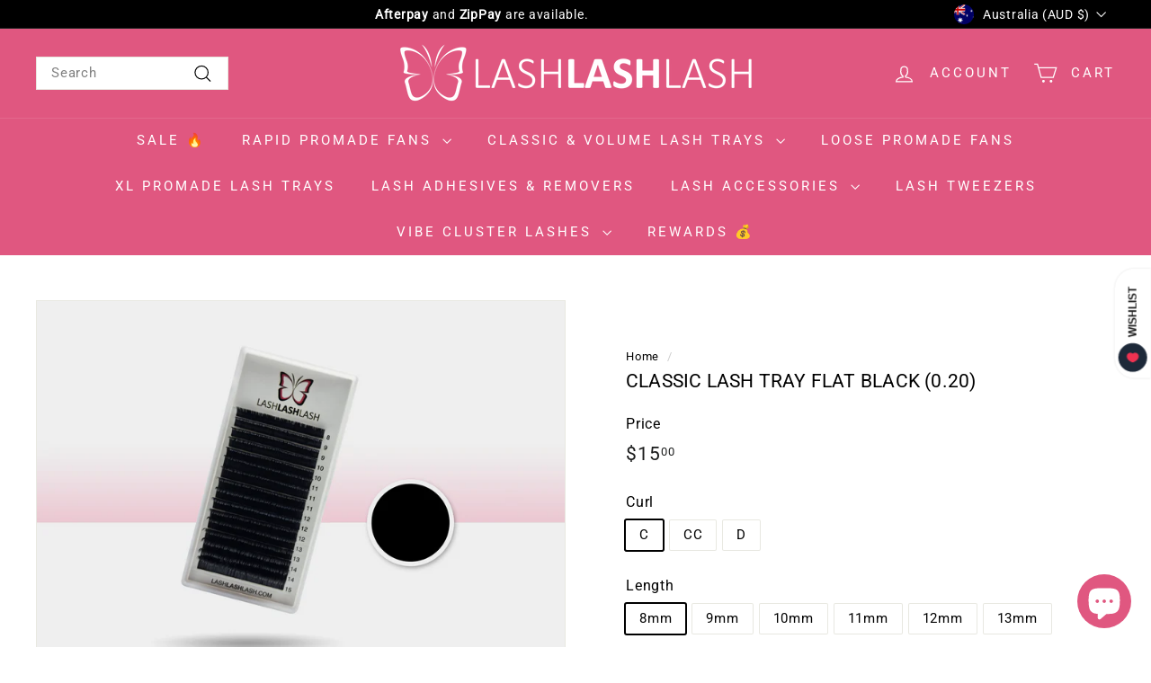

--- FILE ---
content_type: text/html; charset=utf-8
request_url: https://lashlashlash.com/products/classic-lash-tray-flat-black-0-20
body_size: 34316
content:
<!doctype html>
<html class="no-js" lang="en" dir="ltr">
<head> 
    <script async crossorigin fetchpriority="high" src="/cdn/shopifycloud/importmap-polyfill/es-modules-shim.2.4.0.js"></script>
<script async src='https://cdn.shopify.com/s/files/1/0411/8639/4277/t/11/assets/spotlight.js'></script>

    <link async href='https://cdn.shopify.com/s/files/1/0411/8639/4277/t/11/assets/ymq-option.css' rel='stylesheet'>
    
	<link async href='https://option.ymq.cool/option/bottom.css' rel='stylesheet'> 

	<style id="ymq-jsstyle"></style>
	<script>
		window.best_option = window.best_option || {}; 

		best_option.shop = `lashlashlash.myshopify.com`; 

		best_option.page = `product`; 

		best_option.ymq_option_branding = {}; 
		  
			best_option.ymq_option_branding = {"button":{"--button-background-checked-color":"#000000","--button-background-color":"#FFFFFF","--button-background-disabled-color":"#FFFFFF","--button-border-checked-color":"#000000","--button-border-color":"#000000","--button-border-disabled-color":"#000000","--button-font-checked-color":"#FFFFFF","--button-font-disabled-color":"#cccccc","--button-font-color":"#000000","--button-border-radius":"0","--button-font-size":"14","--button-line-height":"20","--button-margin-l-r":"4","--button-margin-u-d":"4","--button-padding-l-r":"16","--button-padding-u-d":"8"},"radio":{"--radio-border-color":"#BBC1E1","--radio-border-checked-color":"#BBC1E1","--radio-border-disabled-color":"#BBC1E1","--radio-border-hover-color":"#BBC1E1","--radio-background-color":"#FFFFFF","--radio-background-checked-color":"#275EFE","--radio-background-disabled-color":"#E1E6F9","--radio-background-hover-color":"#FFFFFF","--radio-inner-color":"#E1E6F9","--radio-inner-checked-color":"#FFFFFF","--radio-inner-disabled-color":"#FFFFFF"},"input":{"--input-background-checked-color":"#FFFFFF","--input-background-color":"#FFFFFF","--input-border-checked-color":"#000000","--input-border-color":"#000000","--input-font-checked-color":"#000000","--input-font-color":"#000000","--input-border-radius":"0","--input-font-size":"14","--input-padding-l-r":"16","--input-padding-u-d":"9","--input-width":"100","--input-max-width":"400"},"select":{"--select-border-color":"#000000","--select-border-checked-color":"#000000","--select-background-color":"#FFFFFF","--select-background-checked-color":"#FFFFFF","--select-font-color":"#000000","--select-font-checked-color":"#000000","--select-option-background-color":"#FFFFFF","--select-option-background-checked-color":"#F5F9FF","--select-option-background-disabled-color":"#FFFFFF","--select-option-font-color":"#000000","--select-option-font-checked-color":"#000000","--select-option-font-disabled-color":"#CCCCCC","--select-padding-u-d":"9","--select-padding-l-r":"16","--select-option-padding-u-d":"9","--select-option-padding-l-r":"16","--select-width":"100","--select-max-width":"400","--select-font-size":"14","--select-border-radius":"0"},"multiple":{"--multiple-background-color":"#F5F9FF","--multiple-font-color":"#000000","--multiple-padding-u-d":"2","--multiple-padding-l-r":"8","--multiple-font-size":"12","--multiple-border-radius":"0"},"img":{"--img-border-color":"#E1E1E1","--img-border-checked-color":"#000000","--img-border-disabled-color":"#000000","--img-width":"50","--img-height":"50","--img-margin-u-d":"2","--img-margin-l-r":"2","--img-border-radius":"4"},"upload":{"--upload-background-color":"#409EFF","--upload-font-color":"#FFFFFF","--upload-border-color":"#409EFF","--upload-padding-u-d":"12","--upload-padding-l-r":"20","--upload-font-size":"12","--upload-border-radius":"4"},"cart":{"--cart-border-color":"#000000","--buy-border-color":"#000000","--cart-border-hover-color":"#000000","--buy-border-hover-color":"#000000","--cart-background-color":"#000000","--buy-background-color":"#000000","--cart-background-hover-color":"#000000","--buy-background-hover-color":"#000000","--cart-font-color":"#FFFFFF","--buy-font-color":"#FFFFFF","--cart-font-hover-color":"#FFFFFF","--buy-font-hover-color":"#FFFFFF","--cart-padding-u-d":"12","--cart-padding-l-r":"16","--buy-padding-u-d":"12","--buy-padding-l-r":"16","--cart-margin-u-d":"4","--cart-margin-l-r":"0","--buy-margin-u-d":"4","--buy-margin-l-r":"0","--cart-width":"100","--cart-max-width":"800","--buy-width":"100","--buy-max-width":"800","--cart-font-size":"14","--cart-border-radius":"0","--buy-font-size":"14","--buy-border-radius":"0"},"quantity":{"--quantity-border-color":"#A6A3A3","--quantity-font-color":"#000000","--quantity-background-color":"#FFFFFF","--quantity-width":"150","--quantity-height":"40","--quantity-font-size":"14","--quantity-border-radius":"0"},"global":{"--global-title-color":"#000000","--global-help-color":"#000000","--global-error-color":"#DC3545","--global-title-font-size":"14","--global-help-font-size":"12","--global-error-font-size":"12","--global-margin-top":"0","--global-margin-bottom":"20","--global-margin-left":"0","--global-margin-right":"0","--global-title-margin-top":"0","--global-title-margin-bottom":"5","--global-title-margin-left":"0","--global-title-margin-right":"0","--global-help-margin-top":"5","--global-help-margin-bottom":"0","--global-help-margin-left":"0","--global-help-margin-right":"0","--global-error-margin-top":"5","--global-error-margin-bottom":"0","--global-error-margin-left":"0","--global-error-margin-right":"0"},"discount":{"--new-discount-normal-color":"#1878B9","--new-discount-error-color":"#E22120","--new-discount-layout":"flex-end"},"lan":{"require":"This is a required field.","email":"Please enter a valid email address.","phone":"Please enter the correct phone.","number":"Please enter an number.","integer":"Please enter an integer.","min_char":"Please enter no less than %s characters.","max_char":"Please enter no more than %s characters.","max_s":"Please choose less than %s options.","min_s":"Please choose more than %s options.","total_s":"Please choose %s options.","min":"Please enter no less than %s.","max":"Please enter no more than %s.","currency":"AUD","sold_out":"sold out","please_choose":"Please choose","add_to_cart":"ADD TO CART","buy_it_now":"BUY IT NOW","add_price_text":"Selection will add %s to the price","discount_code":"Discount code","application":"Apply","discount_error1":"Enter a valid discount code","discount_error2":"discount code isn't valid for the items in your cart"},"price":{"--price-border-color":"#000000","--price-background-color":"#FFFFFF","--price-font-color":"#000000","--price-price-font-color":"#03de90","--price-padding-u-d":"9","--price-padding-l-r":"16","--price-width":"100","--price-max-width":"400","--price-font-size":"14","--price-border-radius":"0"},"extra":{"is_show":"1","plan":1,"quantity-box":"1","price-value":"3,4,15,6,16,7","variant-original-margin-bottom":"15","strong-dorp-down":"1","radio-unchecked":1,"img-option-bigger":1,"add-button-reload":1,"free_plan":0,"init-variant-type":"3","color-swatch":"0","variant-original":"0","condition-is-hide":"1","title-value":"1,2,3,4,15,5,6,16,7,8,13,14,9,10,20,21","options_list_show":"1","qty-input-trigger":"1","show-canvas-text":"1","app-status":"1"}}; 
		 
	        
		best_option.product = {"id":7321029214393,"title":"Classic Lash Tray Flat Black (0.20)","handle":"classic-lash-tray-flat-black-0-20","description":"\u003cp\u003e\u003cstrong data-mce-fragment=\"1\"\u003eLASH TRAYS\u003c\/strong\u003e\u003c\/p\u003e\n\u003cp data-mce-fragment=\"1\"\u003eOur lash extensions are made from premium Korean materials, which will not irritate or damage natural lashes.  The mink fibres are soft, lightweight, and provide a long-lasting curl.\u003c\/p\u003e\n\u003cp data-mce-fragment=\"1\"\u003e\u003cspan data-mce-fragment=\"1\"\u003eWhen clients want drama but have fine thin lashes, then flat lashes (or Cashmere, Ellipse lashes) are for you. \u003c\/span\u003e\u003cspan data-mce-fragment=\"1\"\u003eAs their name suggests, flat lashes are flat and oval-shaped at the base, whereas conventional lashes are rounded. A flat base means a larger, wider surface area, which means the extensions bond more effectively with the natural lashes. Better bonding = lashes that stay in place for longer.\u003c\/span\u003e\u003c\/p\u003e\n\u003cp data-mce-fragment=\"1\"\u003e\u003cspan data-mce-fragment=\"1\"\u003eFlat lashes are lighter, offering the width of a 0.15mm to 0.20 mm  lash extension without adding extra weight. 0.20 mm  thickness flat lashes will feel like 0.07mm conventional lashes. Darker, thicker lash looks can be achieved but won’t feel uncomfortable or damage the natural lashes.\u003c\/span\u003e\u003c\/p\u003e\n\u003cul\u003e\n\u003cli\u003eAdhere better to the natural lashes for longer wear.\u003c\/li\u003e\n\u003cli\u003eBuild volume and texture without adding extra weight.\u003c\/li\u003e\n\u003cli\u003eAllow you to create darker, more dramatic lash looks.\u003c\/li\u003e\n\u003cli\u003eLightweight and comfortable, even on short or thin lashes.\u003c\/li\u003e\n\u003cli\u003eOnly a small amount of glue is needed for application.\u003c\/li\u003e\n\u003cli\u003eBudget-friendly with 16 lash strips per tray.\u003c\/li\u003e\n\u003cli\u003e\u003cspan data-mce-fragment=\"1\"\u003eApproximately 3000 strands per tray (varies based on size and thickness).\u003c\/span\u003e\u003c\/li\u003e\n\u003cli\u003eMade from high-quality Korean PBT. Rest assured that our extensions hold their curls over time.\u003c\/li\u003e\n\u003cli\u003eVegan and cruelty-free.\u003c\/li\u003e\n\u003c\/ul\u003e","published_at":"2022-05-15T20:53:40+10:00","created_at":"2022-05-15T20:53:41+10:00","vendor":"LashLashLash","type":"Lashes","tags":[],"price":1500,"price_min":1500,"price_max":1500,"available":true,"price_varies":false,"compare_at_price":null,"compare_at_price_min":0,"compare_at_price_max":0,"compare_at_price_varies":false,"variants":[{"id":42293921120441,"title":"C \/ 8mm","option1":"C","option2":"8mm","option3":null,"sku":"06TR-0095","requires_shipping":true,"taxable":true,"featured_image":null,"available":true,"name":"Classic Lash Tray Flat Black (0.20) - C \/ 8mm","public_title":"C \/ 8mm","options":["C","8mm"],"price":1500,"weight":30,"compare_at_price":null,"inventory_management":"shopify","barcode":null,"requires_selling_plan":false,"selling_plan_allocations":[]},{"id":42293921153209,"title":"C \/ 9mm","option1":"C","option2":"9mm","option3":null,"sku":"06TR-0096","requires_shipping":true,"taxable":true,"featured_image":null,"available":true,"name":"Classic Lash Tray Flat Black (0.20) - C \/ 9mm","public_title":"C \/ 9mm","options":["C","9mm"],"price":1500,"weight":30,"compare_at_price":null,"inventory_management":"shopify","barcode":null,"requires_selling_plan":false,"selling_plan_allocations":[]},{"id":42293921185977,"title":"C \/ 10mm","option1":"C","option2":"10mm","option3":null,"sku":"06TR-0097","requires_shipping":true,"taxable":true,"featured_image":null,"available":true,"name":"Classic Lash Tray Flat Black (0.20) - C \/ 10mm","public_title":"C \/ 10mm","options":["C","10mm"],"price":1500,"weight":30,"compare_at_price":null,"inventory_management":"shopify","barcode":null,"requires_selling_plan":false,"selling_plan_allocations":[]},{"id":42293921218745,"title":"C \/ 11mm","option1":"C","option2":"11mm","option3":null,"sku":"06TR-0098","requires_shipping":true,"taxable":true,"featured_image":null,"available":true,"name":"Classic Lash Tray Flat Black (0.20) - C \/ 11mm","public_title":"C \/ 11mm","options":["C","11mm"],"price":1500,"weight":30,"compare_at_price":null,"inventory_management":"shopify","barcode":null,"requires_selling_plan":false,"selling_plan_allocations":[]},{"id":42293921251513,"title":"C \/ 12mm","option1":"C","option2":"12mm","option3":null,"sku":"06TR-0099","requires_shipping":true,"taxable":true,"featured_image":null,"available":true,"name":"Classic Lash Tray Flat Black (0.20) - C \/ 12mm","public_title":"C \/ 12mm","options":["C","12mm"],"price":1500,"weight":30,"compare_at_price":null,"inventory_management":"shopify","barcode":null,"requires_selling_plan":false,"selling_plan_allocations":[]},{"id":42293921284281,"title":"C \/ 13mm","option1":"C","option2":"13mm","option3":null,"sku":"06TR-0100","requires_shipping":true,"taxable":true,"featured_image":null,"available":true,"name":"Classic Lash Tray Flat Black (0.20) - C \/ 13mm","public_title":"C \/ 13mm","options":["C","13mm"],"price":1500,"weight":30,"compare_at_price":null,"inventory_management":"shopify","barcode":null,"requires_selling_plan":false,"selling_plan_allocations":[]},{"id":42293921317049,"title":"C \/ 14mm","option1":"C","option2":"14mm","option3":null,"sku":"06TR-0101","requires_shipping":true,"taxable":true,"featured_image":null,"available":true,"name":"Classic Lash Tray Flat Black (0.20) - C \/ 14mm","public_title":"C \/ 14mm","options":["C","14mm"],"price":1500,"weight":30,"compare_at_price":null,"inventory_management":"shopify","barcode":null,"requires_selling_plan":false,"selling_plan_allocations":[]},{"id":42293921349817,"title":"C \/ 15mm","option1":"C","option2":"15mm","option3":null,"sku":"06TR-0102","requires_shipping":true,"taxable":true,"featured_image":null,"available":true,"name":"Classic Lash Tray Flat Black (0.20) - C \/ 15mm","public_title":"C \/ 15mm","options":["C","15mm"],"price":1500,"weight":30,"compare_at_price":null,"inventory_management":"shopify","barcode":null,"requires_selling_plan":false,"selling_plan_allocations":[]},{"id":42293921382585,"title":"C \/ Mixed 8-15","option1":"C","option2":"Mixed 8-15","option3":null,"sku":"06TR-0103","requires_shipping":true,"taxable":true,"featured_image":null,"available":true,"name":"Classic Lash Tray Flat Black (0.20) - C \/ Mixed 8-15","public_title":"C \/ Mixed 8-15","options":["C","Mixed 8-15"],"price":1500,"weight":30,"compare_at_price":null,"inventory_management":"shopify","barcode":null,"requires_selling_plan":false,"selling_plan_allocations":[]},{"id":44448808403129,"title":"CC \/ 8mm","option1":"CC","option2":"8mm","option3":null,"sku":"06TR-0104","requires_shipping":true,"taxable":true,"featured_image":null,"available":true,"name":"Classic Lash Tray Flat Black (0.20) - CC \/ 8mm","public_title":"CC \/ 8mm","options":["CC","8mm"],"price":1500,"weight":30,"compare_at_price":null,"inventory_management":"shopify","barcode":null,"requires_selling_plan":false,"selling_plan_allocations":[]},{"id":44448808435897,"title":"CC \/ 9mm","option1":"CC","option2":"9mm","option3":null,"sku":"06TR-0105","requires_shipping":true,"taxable":true,"featured_image":null,"available":true,"name":"Classic Lash Tray Flat Black (0.20) - CC \/ 9mm","public_title":"CC \/ 9mm","options":["CC","9mm"],"price":1500,"weight":30,"compare_at_price":null,"inventory_management":"shopify","barcode":null,"requires_selling_plan":false,"selling_plan_allocations":[]},{"id":44448808468665,"title":"CC \/ 10mm","option1":"CC","option2":"10mm","option3":null,"sku":"06TR-0106","requires_shipping":true,"taxable":true,"featured_image":null,"available":true,"name":"Classic Lash Tray Flat Black (0.20) - CC \/ 10mm","public_title":"CC \/ 10mm","options":["CC","10mm"],"price":1500,"weight":30,"compare_at_price":null,"inventory_management":"shopify","barcode":null,"requires_selling_plan":false,"selling_plan_allocations":[]},{"id":44448808501433,"title":"CC \/ 11mm","option1":"CC","option2":"11mm","option3":null,"sku":"06TR-0107","requires_shipping":true,"taxable":true,"featured_image":null,"available":true,"name":"Classic Lash Tray Flat Black (0.20) - CC \/ 11mm","public_title":"CC \/ 11mm","options":["CC","11mm"],"price":1500,"weight":30,"compare_at_price":null,"inventory_management":"shopify","barcode":null,"requires_selling_plan":false,"selling_plan_allocations":[]},{"id":44448808534201,"title":"CC \/ 12mm","option1":"CC","option2":"12mm","option3":null,"sku":"06TR-0108","requires_shipping":true,"taxable":true,"featured_image":null,"available":true,"name":"Classic Lash Tray Flat Black (0.20) - CC \/ 12mm","public_title":"CC \/ 12mm","options":["CC","12mm"],"price":1500,"weight":30,"compare_at_price":null,"inventory_management":"shopify","barcode":null,"requires_selling_plan":false,"selling_plan_allocations":[]},{"id":44448808566969,"title":"CC \/ 13mm","option1":"CC","option2":"13mm","option3":null,"sku":"06TR-0109","requires_shipping":true,"taxable":true,"featured_image":null,"available":true,"name":"Classic Lash Tray Flat Black (0.20) - CC \/ 13mm","public_title":"CC \/ 13mm","options":["CC","13mm"],"price":1500,"weight":30,"compare_at_price":null,"inventory_management":"shopify","barcode":null,"requires_selling_plan":false,"selling_plan_allocations":[]},{"id":44448808632505,"title":"CC \/ 14mm","option1":"CC","option2":"14mm","option3":null,"sku":"06TR-0110","requires_shipping":true,"taxable":true,"featured_image":null,"available":true,"name":"Classic Lash Tray Flat Black (0.20) - CC \/ 14mm","public_title":"CC \/ 14mm","options":["CC","14mm"],"price":1500,"weight":30,"compare_at_price":null,"inventory_management":"shopify","barcode":null,"requires_selling_plan":false,"selling_plan_allocations":[]},{"id":44448808665273,"title":"CC \/ 15mm","option1":"CC","option2":"15mm","option3":null,"sku":"06TR-0111","requires_shipping":true,"taxable":true,"featured_image":null,"available":true,"name":"Classic Lash Tray Flat Black (0.20) - CC \/ 15mm","public_title":"CC \/ 15mm","options":["CC","15mm"],"price":1500,"weight":30,"compare_at_price":null,"inventory_management":"shopify","barcode":null,"requires_selling_plan":false,"selling_plan_allocations":[]},{"id":42293921415353,"title":"CC \/ Mixed 8-15","option1":"CC","option2":"Mixed 8-15","option3":null,"sku":"06TR-0112","requires_shipping":true,"taxable":true,"featured_image":null,"available":true,"name":"Classic Lash Tray Flat Black (0.20) - CC \/ Mixed 8-15","public_title":"CC \/ Mixed 8-15","options":["CC","Mixed 8-15"],"price":1500,"weight":0,"compare_at_price":null,"inventory_management":"shopify","barcode":null,"requires_selling_plan":false,"selling_plan_allocations":[]},{"id":42293920825529,"title":"D \/ 8mm","option1":"D","option2":"8mm","option3":null,"sku":"06TR-0113","requires_shipping":true,"taxable":true,"featured_image":null,"available":true,"name":"Classic Lash Tray Flat Black (0.20) - D \/ 8mm","public_title":"D \/ 8mm","options":["D","8mm"],"price":1500,"weight":30,"compare_at_price":null,"inventory_management":"shopify","barcode":null,"requires_selling_plan":false,"selling_plan_allocations":[]},{"id":42293920858297,"title":"D \/ 9mm","option1":"D","option2":"9mm","option3":null,"sku":"06TR-0114","requires_shipping":true,"taxable":true,"featured_image":null,"available":true,"name":"Classic Lash Tray Flat Black (0.20) - D \/ 9mm","public_title":"D \/ 9mm","options":["D","9mm"],"price":1500,"weight":30,"compare_at_price":null,"inventory_management":"shopify","barcode":null,"requires_selling_plan":false,"selling_plan_allocations":[]},{"id":42293920891065,"title":"D \/ 10mm","option1":"D","option2":"10mm","option3":null,"sku":"06TR-0115","requires_shipping":true,"taxable":true,"featured_image":null,"available":true,"name":"Classic Lash Tray Flat Black (0.20) - D \/ 10mm","public_title":"D \/ 10mm","options":["D","10mm"],"price":1500,"weight":30,"compare_at_price":null,"inventory_management":"shopify","barcode":null,"requires_selling_plan":false,"selling_plan_allocations":[]},{"id":42293920923833,"title":"D \/ 11mm","option1":"D","option2":"11mm","option3":null,"sku":"06TR-0116","requires_shipping":true,"taxable":true,"featured_image":null,"available":true,"name":"Classic Lash Tray Flat Black (0.20) - D \/ 11mm","public_title":"D \/ 11mm","options":["D","11mm"],"price":1500,"weight":30,"compare_at_price":null,"inventory_management":"shopify","barcode":null,"requires_selling_plan":false,"selling_plan_allocations":[]},{"id":42293920956601,"title":"D \/ 12mm","option1":"D","option2":"12mm","option3":null,"sku":"06TR-0117","requires_shipping":true,"taxable":true,"featured_image":null,"available":true,"name":"Classic Lash Tray Flat Black (0.20) - D \/ 12mm","public_title":"D \/ 12mm","options":["D","12mm"],"price":1500,"weight":30,"compare_at_price":null,"inventory_management":"shopify","barcode":null,"requires_selling_plan":false,"selling_plan_allocations":[]},{"id":42293920989369,"title":"D \/ 13mm","option1":"D","option2":"13mm","option3":null,"sku":"06TR-0118","requires_shipping":true,"taxable":true,"featured_image":null,"available":true,"name":"Classic Lash Tray Flat Black (0.20) - D \/ 13mm","public_title":"D \/ 13mm","options":["D","13mm"],"price":1500,"weight":30,"compare_at_price":null,"inventory_management":"shopify","barcode":null,"requires_selling_plan":false,"selling_plan_allocations":[]},{"id":42293921022137,"title":"D \/ 14mm","option1":"D","option2":"14mm","option3":null,"sku":"06TR-0119","requires_shipping":true,"taxable":true,"featured_image":null,"available":true,"name":"Classic Lash Tray Flat Black (0.20) - D \/ 14mm","public_title":"D \/ 14mm","options":["D","14mm"],"price":1500,"weight":30,"compare_at_price":null,"inventory_management":"shopify","barcode":null,"requires_selling_plan":false,"selling_plan_allocations":[]},{"id":42293921054905,"title":"D \/ 15mm","option1":"D","option2":"15mm","option3":null,"sku":"06TR-0120","requires_shipping":true,"taxable":true,"featured_image":null,"available":true,"name":"Classic Lash Tray Flat Black (0.20) - D \/ 15mm","public_title":"D \/ 15mm","options":["D","15mm"],"price":1500,"weight":30,"compare_at_price":null,"inventory_management":"shopify","barcode":null,"requires_selling_plan":false,"selling_plan_allocations":[]},{"id":42293921087673,"title":"D \/ Mixed 8-15","option1":"D","option2":"Mixed 8-15","option3":null,"sku":"06TR-0121","requires_shipping":true,"taxable":true,"featured_image":null,"available":true,"name":"Classic Lash Tray Flat Black (0.20) - D \/ Mixed 8-15","public_title":"D \/ Mixed 8-15","options":["D","Mixed 8-15"],"price":1500,"weight":30,"compare_at_price":null,"inventory_management":"shopify","barcode":null,"requires_selling_plan":false,"selling_plan_allocations":[]}],"images":["\/\/lashlashlash.com\/cdn\/shop\/products\/Flat_5360d64d-6e1c-4bdd-a63b-526453f8cd35.png?v=1756288759"],"featured_image":"\/\/lashlashlash.com\/cdn\/shop\/products\/Flat_5360d64d-6e1c-4bdd-a63b-526453f8cd35.png?v=1756288759","options":["Curl","Length"],"media":[{"alt":null,"id":24908078579897,"position":1,"preview_image":{"aspect_ratio":1.333,"height":2100,"width":2800,"src":"\/\/lashlashlash.com\/cdn\/shop\/products\/Flat_5360d64d-6e1c-4bdd-a63b-526453f8cd35.png?v=1756288759"},"aspect_ratio":1.333,"height":2100,"media_type":"image","src":"\/\/lashlashlash.com\/cdn\/shop\/products\/Flat_5360d64d-6e1c-4bdd-a63b-526453f8cd35.png?v=1756288759","width":2800}],"requires_selling_plan":false,"selling_plan_groups":[],"content":"\u003cp\u003e\u003cstrong data-mce-fragment=\"1\"\u003eLASH TRAYS\u003c\/strong\u003e\u003c\/p\u003e\n\u003cp data-mce-fragment=\"1\"\u003eOur lash extensions are made from premium Korean materials, which will not irritate or damage natural lashes.  The mink fibres are soft, lightweight, and provide a long-lasting curl.\u003c\/p\u003e\n\u003cp data-mce-fragment=\"1\"\u003e\u003cspan data-mce-fragment=\"1\"\u003eWhen clients want drama but have fine thin lashes, then flat lashes (or Cashmere, Ellipse lashes) are for you. \u003c\/span\u003e\u003cspan data-mce-fragment=\"1\"\u003eAs their name suggests, flat lashes are flat and oval-shaped at the base, whereas conventional lashes are rounded. A flat base means a larger, wider surface area, which means the extensions bond more effectively with the natural lashes. Better bonding = lashes that stay in place for longer.\u003c\/span\u003e\u003c\/p\u003e\n\u003cp data-mce-fragment=\"1\"\u003e\u003cspan data-mce-fragment=\"1\"\u003eFlat lashes are lighter, offering the width of a 0.15mm to 0.20 mm  lash extension without adding extra weight. 0.20 mm  thickness flat lashes will feel like 0.07mm conventional lashes. Darker, thicker lash looks can be achieved but won’t feel uncomfortable or damage the natural lashes.\u003c\/span\u003e\u003c\/p\u003e\n\u003cul\u003e\n\u003cli\u003eAdhere better to the natural lashes for longer wear.\u003c\/li\u003e\n\u003cli\u003eBuild volume and texture without adding extra weight.\u003c\/li\u003e\n\u003cli\u003eAllow you to create darker, more dramatic lash looks.\u003c\/li\u003e\n\u003cli\u003eLightweight and comfortable, even on short or thin lashes.\u003c\/li\u003e\n\u003cli\u003eOnly a small amount of glue is needed for application.\u003c\/li\u003e\n\u003cli\u003eBudget-friendly with 16 lash strips per tray.\u003c\/li\u003e\n\u003cli\u003e\u003cspan data-mce-fragment=\"1\"\u003eApproximately 3000 strands per tray (varies based on size and thickness).\u003c\/span\u003e\u003c\/li\u003e\n\u003cli\u003eMade from high-quality Korean PBT. Rest assured that our extensions hold their curls over time.\u003c\/li\u003e\n\u003cli\u003eVegan and cruelty-free.\u003c\/li\u003e\n\u003c\/ul\u003e"}; 

		best_option.ymq_has_only_default_variant = true; 
		 
			best_option.ymq_has_only_default_variant = false; 
		 

        
            best_option.ymq_status = {}; 
    		 
    
    		best_option.ymq_variantjson = {}; 
    		 
    
    		best_option.ymq_option_data = {}; 
    		

    		best_option.ymq_option_condition = {}; 
    		 
              
        


        best_option.product_collections = {};
        
            best_option.product_collections[310276751545] = {"id":310276751545,"handle":"classic-lash-trays","updated_at":"2026-01-04T22:05:47+10:00","published_at":"2024-06-01T09:31:20+10:00","sort_order":"manual","template_suffix":"","published_scope":"web","title":"Classic Lash Trays","body_html":"","image":{"created_at":"2024-06-01T09:31:59+10:00","alt":null,"width":600,"height":447,"src":"\/\/lashlashlash.com\/cdn\/shop\/collections\/Cat_Classic.png?v=1717198320"}};
        


        best_option.ymq_template_options = {};
	    best_option.ymq_option_template = {};
		best_option.ymq_option_template_condition = {}; 
	    
	    
	    

        
            best_option.ymq_option_template_sort = false;
        

        
            best_option.ymq_option_template_sort_before = false;
        
        
        
        best_option.ymq_option_template_c_t = {};
  		best_option.ymq_option_template_condition_c_t = {};
        best_option.ymq_option_template_assign_c_t = {};
        
        

        

        
	</script>
    <script async src='https://options.ymq.cool/option/best-options.js'></script>
	


  <meta charset="utf-8">
  <meta http-equiv="X-UA-Compatible" content="IE=edge,chrome=1">
  <meta name="viewport" content="width=device-width,initial-scale=1">
  <meta name="theme-color" content="#111111">
  <link rel="canonical" href="https://lashlashlash.com/products/classic-lash-tray-flat-black-0-20">
  <link rel="preconnect" href="https://fonts.shopifycdn.com" crossorigin>
  <link rel="dns-prefetch" href="https://ajax.googleapis.com">
  <link rel="dns-prefetch" href="https://maps.googleapis.com">
  <link rel="dns-prefetch" href="https://maps.gstatic.com"><link rel="shortcut icon" href="//lashlashlash.com/cdn/shop/files/favicon-32x32_32x32.png?v=1672103060" type="image/png" /><title>Classic Lash Tray Flat Black (0.20)
&ndash; LashLashLash
</title>
<meta name="description" content="LASH TRAYS Our lash extensions are made from premium Korean materials, which will not irritate or damage natural lashes.  The mink fibres are soft, lightweight, and provide a long-lasting curl. When clients want drama but have fine thin lashes, then flat lashes (or Cashmere, Ellipse lashes) are for you. As their name s"><meta property="og:site_name" content="LashLashLash">
  <meta property="og:url" content="https://lashlashlash.com/products/classic-lash-tray-flat-black-0-20">
  <meta property="og:title" content="Classic Lash Tray Flat Black (0.20)">
  <meta property="og:type" content="product">
  <meta property="og:description" content="LASH TRAYS Our lash extensions are made from premium Korean materials, which will not irritate or damage natural lashes.  The mink fibres are soft, lightweight, and provide a long-lasting curl. When clients want drama but have fine thin lashes, then flat lashes (or Cashmere, Ellipse lashes) are for you. As their name s"><meta property="og:image" content="http://lashlashlash.com/cdn/shop/products/Flat_5360d64d-6e1c-4bdd-a63b-526453f8cd35.png?v=1756288759">
    <meta property="og:image:secure_url" content="https://lashlashlash.com/cdn/shop/products/Flat_5360d64d-6e1c-4bdd-a63b-526453f8cd35.png?v=1756288759">
    <meta property="og:image:width" content="2800">
    <meta property="og:image:height" content="2100"><meta name="twitter:site" content="@">
  <meta name="twitter:card" content="summary_large_image">
  <meta name="twitter:title" content="Classic Lash Tray Flat Black (0.20)">
  <meta name="twitter:description" content="LASH TRAYS Our lash extensions are made from premium Korean materials, which will not irritate or damage natural lashes.  The mink fibres are soft, lightweight, and provide a long-lasting curl. When clients want drama but have fine thin lashes, then flat lashes (or Cashmere, Ellipse lashes) are for you. As their name s">
<style data-shopify>@font-face {
  font-family: Roboto;
  font-weight: 400;
  font-style: normal;
  font-display: swap;
  src: url("//lashlashlash.com/cdn/fonts/roboto/roboto_n4.2019d890f07b1852f56ce63ba45b2db45d852cba.woff2") format("woff2"),
       url("//lashlashlash.com/cdn/fonts/roboto/roboto_n4.238690e0007583582327135619c5f7971652fa9d.woff") format("woff");
}

  

  
  
  
</style><link href="//lashlashlash.com/cdn/shop/t/9/assets/components.css?v=20878499905253615511712369777" rel="stylesheet" type="text/css" media="all" />
<style data-shopify>:root {
    --colorBody: #ffffff;
    --colorBodyAlpha05: rgba(255, 255, 255, 0.05);
    --colorBodyDim: #f2f2f2;

    --colorBorder: #e8e8e1;

    --colorBtnPrimary: #111111;
    --colorBtnPrimaryLight: #2b2b2b;
    --colorBtnPrimaryDim: #040404;
    --colorBtnPrimaryText: #ffffff;

    --colorCartDot: #e05780;
    --colorCartDotText: #fff;

    --colorFooter: #ffffff;
    --colorFooterBorder: #e8e8e1;
    --colorFooterText: #000000;

    --colorLink: #000000;

    --colorModalBg: rgba(15, 15, 15, 0.6);

    --colorNav: #e05780;
    --colorNavSearch: #ffffff;
    --colorNavText: #ffffff;

    --colorPrice: #1c1d1d;

    --colorSaleTag: #e05780;
    --colorSaleTagText: #ffffff;

    --colorScheme1Text: #ffffff;
    --colorScheme1Bg: #e05780;
    --colorScheme2Text: #000000;
    --colorScheme2Bg: #ffffff;
    --colorScheme3Text: #ffffff;
    --colorScheme3Bg: #f78cac;

    --colorTextBody: #000000;
    --colorTextBodyAlpha005: rgba(0, 0, 0, 0.05);
    --colorTextBodyAlpha008: rgba(0, 0, 0, 0.08);
    --colorTextSavings: #e05780;

    --colorToolbar: #000000;
    --colorToolbarText: #ffffff;

    --urlIcoSelect: url(//lashlashlash.com/cdn/shop/t/9/assets/ico-select.svg);
    --urlSwirlSvg: url(//lashlashlash.com/cdn/shop/t/9/assets/swirl.svg);

    --header-padding-bottom: 0;

    --pageTopPadding: 35px;
    --pageNarrow: 700px;
    --pageWidthPadding: 40px;
    --gridGutter: 22px;
    --indexSectionPadding: 60px;
    --sectionHeaderBottom: 40px;
    --collapsibleIconWidth: 12px;

    --sizeChartMargin: 30px 0;
    --sizeChartIconMargin: 5px;

    --newsletterReminderPadding: 20px 30px 20px 25px;

    --textFrameMargin: 10px;

    /*Shop Pay Installments*/
    --color-body-text: #000000;
    --color-body: #ffffff;
    --color-bg: #ffffff;

    --typeHeaderPrimary: Roboto;
    --typeHeaderFallback: sans-serif;
    --typeHeaderSize: 25px;
    --typeHeaderWeight: 400;
    --typeHeaderLineHeight: 0.8;
    --typeHeaderSpacing: 0.01em;

    --typeBasePrimary:"system_ui";
    --typeBaseFallback:-apple-system, 'Segoe UI', Roboto, 'Helvetica Neue', 'Noto Sans', 'Liberation Sans', Arial, sans-serif, 'Apple Color Emoji', 'Segoe UI Emoji', 'Segoe UI Symbol', 'Noto Color Emoji';
    --typeBaseSize: 15px;
    --typeBaseWeight: 400;
    --typeBaseSpacing: 0.05em;
    --typeBaseLineHeight: 1.3;

    --colorSmallImageBg: #ffffff;
    --colorSmallImageBgDark: #f7f7f7;
    --colorLargeImageBg: #0f0f0f;
    --colorLargeImageBgLight: #303030;

    --iconWeight: 3px;
    --iconLinecaps: miter;

    
      --buttonRadius: 0;
      --btnPadding: 11px 20px;
    

    
      --roundness: 0;
    

    
      --gridThickness: 0;
    

    --productTileMargin: 10%;
    --collectionTileMargin: 0%;

    --swatchSize: 40px;
  }

  @media screen and (max-width: 768px) {
    :root {
      --pageTopPadding: 15px;
      --pageNarrow: 330px;
      --pageWidthPadding: 17px;
      --gridGutter: 16px;
      --indexSectionPadding: 40px;
      --sectionHeaderBottom: 25px;
      --collapsibleIconWidth: 10px;
      --textFrameMargin: 7px;
      --typeBaseSize: 13px;

      
        --roundness: 0;
        --btnPadding: 9px 17px;
      
    }
  }</style><link href="//lashlashlash.com/cdn/shop/t/9/assets/overrides.css?v=61671070734277095511712369779" rel="stylesheet" type="text/css" media="all" />
<style data-shopify>:root {
    --productGridPadding: 12px;
  }</style><script>
    document.documentElement.className = document.documentElement.className.replace('no-js', 'js');

    window.theme = window.theme || {};
    theme.routes = {
      home: "/",
      collections: "/collections",
      cart: "/cart.js",
      cartPage: "/cart",
      cartAdd: "/cart/add.js",
      cartChange: "/cart/change.js",
      search: "/search",
      predictiveSearch: "/search/suggest"
    };

    theme.strings = {
      soldOut: "Sold Out",
      unavailable: "Unavailable",
      inStockLabel: "In stock, ready to ship",
      oneStockLabel: "Low stock - [count] item left",
      otherStockLabel: "Low stock - [count] items left",
      willNotShipUntil: "Ready to ship [date]",
      willBeInStockAfter: "Back in stock [date]",
      waitingForStock: "Backordered, shipping soon",
      savePrice: "Save [saved_amount]",
      cartEmpty: "Your cart is currently empty.",
      cartTermsConfirmation: "You must agree with the terms and conditions of sales to check out",
      searchCollections: "Collections",
      searchPages: "Pages",
      searchArticles: "Articles",
      maxQuantity: "You can only have [quantity] of [title] in your cart."
    };
    theme.settings = {
      cartType: "dropdown",
      isCustomerTemplate: false,
      moneyFormat: "${{amount}}",
      saveType: "dollar",
      productImageSize: "square",
      productImageCover: false,
      predictiveSearch: true,
      predictiveSearchType: null,
      superScriptSetting: true,
      superScriptPrice: true,
      quickView: false,
      quickAdd: false,
      themeName: 'Expanse',
      themeVersion: "5.1.0"
    };
  </script><script type="importmap">
{
  "imports": {
    "@archetype-themes/scripts/config": "//lashlashlash.com/cdn/shop/t/9/assets/config.js?v=15099800528938078371712369777",
    "@archetype-themes/scripts/helpers/a11y": "//lashlashlash.com/cdn/shop/t/9/assets/a11y.js?v=114228441666679744341712369776",
    "@archetype-themes/scripts/helpers/ajax-renderer": "//lashlashlash.com/cdn/shop/t/9/assets/ajax-renderer.js?v=167707973626936292861712369777",
    "@archetype-themes/scripts/helpers/currency": "//lashlashlash.com/cdn/shop/t/9/assets/currency.js?v=14275331480271113601712369777",
    "@archetype-themes/scripts/helpers/delegate": "//lashlashlash.com/cdn/shop/t/9/assets/delegate.js?v=150733600779017316001712369777",
    "@archetype-themes/scripts/helpers/images": "//lashlashlash.com/cdn/shop/t/9/assets/images.js?v=154579799771787317231712369778",
    "@archetype-themes/scripts/helpers/init-globals": "//lashlashlash.com/cdn/shop/t/9/assets/init-globals.js?v=104437916016331824681712369778",
    "@archetype-themes/scripts/helpers/init-observer": "//lashlashlash.com/cdn/shop/t/9/assets/init-observer.js?v=151712110650051136771712369778",
    "@archetype-themes/scripts/helpers/library-loader": "//lashlashlash.com/cdn/shop/t/9/assets/library-loader.js?v=109812686109916403541712369778",
    "@archetype-themes/scripts/helpers/rte": "//lashlashlash.com/cdn/shop/t/9/assets/rte.js?v=124638893503654398791712369779",
    "@archetype-themes/scripts/helpers/sections": "//lashlashlash.com/cdn/shop/t/9/assets/sections.js?v=116270901756441952371712369779",
    "@archetype-themes/scripts/helpers/size-drawer": "//lashlashlash.com/cdn/shop/t/9/assets/size-drawer.js?v=16908746908081919891712369779",
    "@archetype-themes/scripts/helpers/utils": "//lashlashlash.com/cdn/shop/t/9/assets/utils.js?v=183768819557536265621712369780",
    "@archetype-themes/scripts/helpers/variants": "//lashlashlash.com/cdn/shop/t/9/assets/variants.js?v=3033049893411379561712369780",
    "@archetype-themes/scripts/helpers/vimeo": "//lashlashlash.com/cdn/shop/t/9/assets/vimeo.js?v=49611722598385318221712369780",
    "@archetype-themes/scripts/helpers/youtube": "//lashlashlash.com/cdn/shop/t/9/assets/youtube.js?v=68009855279585667491712369780",
    "@archetype-themes/scripts/modules/animation-observer": "//lashlashlash.com/cdn/shop/t/9/assets/animation-observer.js?v=110233317842681188241712369777",
    "@archetype-themes/scripts/modules/cart-api": "//lashlashlash.com/cdn/shop/t/9/assets/cart-api.js?v=177228419985507265221712369777",
    "@archetype-themes/scripts/modules/cart-drawer": "//lashlashlash.com/cdn/shop/t/9/assets/cart-drawer.js?v=127359067068143228651712369777",
    "@archetype-themes/scripts/modules/cart-form": "//lashlashlash.com/cdn/shop/t/9/assets/cart-form.js?v=21395295676605418851712369777",
    "@archetype-themes/scripts/modules/collapsibles": "//lashlashlash.com/cdn/shop/t/9/assets/collapsibles.js?v=125222459924536763791712369777",
    "@archetype-themes/scripts/modules/collection-sidebar": "//lashlashlash.com/cdn/shop/t/9/assets/collection-sidebar.js?v=102654819825539199081712369777",
    "@archetype-themes/scripts/modules/collection-template": "//lashlashlash.com/cdn/shop/t/9/assets/collection-template.js?v=138454779407648820021712369777",
    "@archetype-themes/scripts/modules/disclosure": "//lashlashlash.com/cdn/shop/t/9/assets/disclosure.js?v=24495297545550370831712369777",
    "@archetype-themes/scripts/modules/drawers": "//lashlashlash.com/cdn/shop/t/9/assets/drawers.js?v=90797109483806998381712369777",
    "@archetype-themes/scripts/modules/header-nav": "//lashlashlash.com/cdn/shop/t/9/assets/header-nav.js?v=178994820446749408801712369777",
    "@archetype-themes/scripts/modules/header-search": "//lashlashlash.com/cdn/shop/t/9/assets/header-search.js?v=96962303281191137591712369777",
    "@archetype-themes/scripts/modules/mobile-nav": "//lashlashlash.com/cdn/shop/t/9/assets/mobile-nav.js?v=65063705214388957511712369779",
    "@archetype-themes/scripts/modules/modal": "//lashlashlash.com/cdn/shop/t/9/assets/modal.js?v=45231143018390192411712369779",
    "@archetype-themes/scripts/modules/page-transitions": "//lashlashlash.com/cdn/shop/t/9/assets/page-transitions.js?v=72265230091955981801712369779",
    "@archetype-themes/scripts/modules/parallax": "//lashlashlash.com/cdn/shop/t/9/assets/parallax.js?v=20658553194097617601712369779",
    "@archetype-themes/scripts/modules/photoswipe": "//lashlashlash.com/cdn/shop/t/9/assets/photoswipe.js?v=133149125523312087301712369779",
    "@archetype-themes/scripts/modules/product": "//lashlashlash.com/cdn/shop/t/9/assets/product.js?v=136753110466918263191712369779",
    "@archetype-themes/scripts/modules/product-ajax-form": "//lashlashlash.com/cdn/shop/t/9/assets/product-ajax-form.js?v=162946062715521630471712369779",
    "@archetype-themes/scripts/modules/product-media": "//lashlashlash.com/cdn/shop/t/9/assets/product-media.js?v=7149764575920620621712369779",
    "@archetype-themes/scripts/modules/product-recommendations": "//lashlashlash.com/cdn/shop/t/9/assets/product-recommendations.js?v=3952864652872298261712369779",
    "@archetype-themes/scripts/modules/quantity-selectors": "//lashlashlash.com/cdn/shop/t/9/assets/quantity-selectors.js?v=180817540312099548121712369779",
    "@archetype-themes/scripts/modules/slideshow": "//lashlashlash.com/cdn/shop/t/9/assets/slideshow.js?v=176367255318002349761712369779",
    "@archetype-themes/scripts/modules/swatches": "//lashlashlash.com/cdn/shop/t/9/assets/swatches.js?v=103882278052475410121712369779",
    "@archetype-themes/scripts/modules/tool-tip": "//lashlashlash.com/cdn/shop/t/9/assets/tool-tip.js?v=15091627716861754341712369780",
    "@archetype-themes/scripts/modules/tool-tip-trigger": "//lashlashlash.com/cdn/shop/t/9/assets/tool-tip-trigger.js?v=34194649362372648151712369780",
    "@archetype-themes/scripts/modules/variant-availability": "//lashlashlash.com/cdn/shop/t/9/assets/variant-availability.js?v=106313593704684021601712369780",
    "@archetype-themes/scripts/modules/video-modal": "//lashlashlash.com/cdn/shop/t/9/assets/video-modal.js?v=5964877832267866681712369780",
    "@archetype-themes/scripts/modules/video-section": "//lashlashlash.com/cdn/shop/t/9/assets/video-section.js?v=38415978955926866351712369780",
    "@archetype-themes/scripts/vendors/animape": "//lashlashlash.com/cdn/shop/t/9/assets/animape.js?v=178659162638868078291712369777",
    "@archetype-themes/scripts/vendors/flickity": "//lashlashlash.com/cdn/shop/t/9/assets/flickity.js?v=48539322729379456441712369777",
    "@archetype-themes/scripts/vendors/flickity-fade": "//lashlashlash.com/cdn/shop/t/9/assets/flickity-fade.js?v=70708211373116380081712369777",
    "@archetype-themes/scripts/vendors/photoswipe-ui-default.min": "//lashlashlash.com/cdn/shop/t/9/assets/photoswipe-ui-default.min.js?v=52395271779278780601712369779",
    "@archetype-themes/scripts/vendors/photoswipe.min": "//lashlashlash.com/cdn/shop/t/9/assets/photoswipe.min.js?v=96706414436924913981712369779",
    "components/announcement-bar": "//lashlashlash.com/cdn/shop/t/9/assets/announcement-bar.js?v=30886685393339443611712369777",
    "components/gift-card-recipient-form": "//lashlashlash.com/cdn/shop/t/9/assets/gift-card-recipient-form.js?v=16415920452423038151712369777",
    "components/icon": "//lashlashlash.com/cdn/shop/t/9/assets/icon.js?v=169990152970447228441712369778",
    "components/image-element": "//lashlashlash.com/cdn/shop/t/9/assets/image-element.js?v=67904638915550080461712369778",
    "components/lightbox": "//lashlashlash.com/cdn/shop/t/9/assets/lightbox.js?v=177529825473141699571712369779",
    "components/newsletter-reminder": "//lashlashlash.com/cdn/shop/t/9/assets/newsletter-reminder.js?v=158689173741753302301712369779",
    "components/predictive-search": "//lashlashlash.com/cdn/shop/t/9/assets/predictive-search.js?v=106402303971169922441712369779",
    "components/price-range": "//lashlashlash.com/cdn/shop/t/9/assets/price-range.js?v=181072884619090886471712369779",
    "components/product-complementary": "//lashlashlash.com/cdn/shop/t/9/assets/product-complementary.js?v=115010611336991946551712369779",
    "components/product-grid-item": "//lashlashlash.com/cdn/shop/t/9/assets/product-grid-item.js?v=52854375093933269701712369779",
    "components/product-images": "//lashlashlash.com/cdn/shop/t/9/assets/product-images.js?v=165385719376091763651712369779",
    "components/quick-add": "//lashlashlash.com/cdn/shop/t/9/assets/quick-add.js?v=81927692390222238661712369779",
    "components/quick-shop": "//lashlashlash.com/cdn/shop/t/9/assets/quick-shop.js?v=95554821765998877021712369779",
    "components/section-advanced-accordion": "//lashlashlash.com/cdn/shop/t/9/assets/section-advanced-accordion.js?v=29351542160259749761712369779",
    "components/section-age-verification-popup": "//lashlashlash.com/cdn/shop/t/9/assets/section-age-verification-popup.js?v=570856957843724541712369779",
    "components/section-background-image-text": "//lashlashlash.com/cdn/shop/t/9/assets/section-background-image-text.js?v=134193327559148673711712369779",
    "components/section-collection-header": "//lashlashlash.com/cdn/shop/t/9/assets/section-collection-header.js?v=62104955657552942271712369779",
    "components/section-countdown": "//lashlashlash.com/cdn/shop/t/9/assets/section-countdown.js?v=124122001777650735791712369779",
    "components/section-featured-collection": "//lashlashlash.com/cdn/shop/t/9/assets/section-featured-collection.js?v=70396313371272205741712369779",
    "components/section-footer": "//lashlashlash.com/cdn/shop/t/9/assets/section-footer.js?v=143843864055408484941712369779",
    "components/section-header": "//lashlashlash.com/cdn/shop/t/9/assets/section-header.js?v=31084278283088437681712369779",
    "components/section-hero-video": "//lashlashlash.com/cdn/shop/t/9/assets/section-hero-video.js?v=138616389493027501011712369779",
    "components/section-hotspots": "//lashlashlash.com/cdn/shop/t/9/assets/section-hotspots.js?v=118949170610172005021712369779",
    "components/section-image-compare": "//lashlashlash.com/cdn/shop/t/9/assets/section-image-compare.js?v=25526173009852246331712369779",
    "components/section-main-cart": "//lashlashlash.com/cdn/shop/t/9/assets/section-main-cart.js?v=102282689976117535291712369779",
    "components/section-main-collection": "//lashlashlash.com/cdn/shop/t/9/assets/section-main-collection.js?v=178808321021703902081712369779",
    "components/section-main-product": "//lashlashlash.com/cdn/shop/t/9/assets/section-main-product.js?v=48829736225712131391712369779",
    "components/section-main-search": "//lashlashlash.com/cdn/shop/t/9/assets/section-main-search.js?v=91363574603513782361712369779",
    "components/section-map": "//lashlashlash.com/cdn/shop/t/9/assets/section-map.js?v=62409255708494077951712369779",
    "components/section-media-text": "//lashlashlash.com/cdn/shop/t/9/assets/section-media-text.js?v=82647628925002924311712369779",
    "components/section-more-products-vendor": "//lashlashlash.com/cdn/shop/t/9/assets/section-more-products-vendor.js?v=156950098812764376531712369779",
    "components/section-newsletter-popup": "//lashlashlash.com/cdn/shop/t/9/assets/section-newsletter-popup.js?v=170953806956104469461712369779",
    "components/section-password-header": "//lashlashlash.com/cdn/shop/t/9/assets/section-password-header.js?v=152732804639088855281712369779",
    "components/section-product-recommendations": "//lashlashlash.com/cdn/shop/t/9/assets/section-product-recommendations.js?v=68463675784327451211712369779",
    "components/section-promo-grid": "//lashlashlash.com/cdn/shop/t/9/assets/section-promo-grid.js?v=111576400653284386401712369779",
    "components/section-recently-viewed": "//lashlashlash.com/cdn/shop/t/9/assets/section-recently-viewed.js?v=98926481457392478881712369779",
    "components/section-slideshow": "//lashlashlash.com/cdn/shop/t/9/assets/section-slideshow.js?v=78404926763425096301712369779",
    "components/section-slideshow-image": "//lashlashlash.com/cdn/shop/t/9/assets/section-slideshow-image.js?v=78404926763425096301712369779",
    "components/section-slideshow-split": "//lashlashlash.com/cdn/shop/t/9/assets/section-slideshow-split.js?v=78404926763425096301712369779",
    "components/section-store-availability": "//lashlashlash.com/cdn/shop/t/9/assets/section-store-availability.js?v=13634955709283234651712369779",
    "components/section-testimonials": "//lashlashlash.com/cdn/shop/t/9/assets/section-testimonials.js?v=135504612583298795321712369779",
    "components/section-toolbar": "//lashlashlash.com/cdn/shop/t/9/assets/section-toolbar.js?v=40810883655964320851712369779",
    "js-cookie": "//lashlashlash.com/cdn/shop/t/9/assets/js.cookie.mjs?v=38015963105781969301712369778",
    "nouislider": "//lashlashlash.com/cdn/shop/t/9/assets/nouislider.js?v=100438778919154896961712369779"
  }
}
</script><script>
  if (!(HTMLScriptElement.supports && HTMLScriptElement.supports('importmap'))) {
    const el = document.createElement('script');
    el.async = true;
    el.src = "//lashlashlash.com/cdn/shop/t/9/assets/es-module-shims.min.js?v=63404930985865369141712369777";
    document.head.appendChild(el);
  }
</script>
<script type="module" src="//lashlashlash.com/cdn/shop/t/9/assets/is-land.min.js?v=174197206692620727541712369778"></script>


<script type="module">
  try {
    const importMap = document.querySelector('script[type="importmap"]');
    const importMapJson = JSON.parse(importMap.textContent);
    const importMapModules = Object.values(importMapJson.imports);
    for (let i = 0; i < importMapModules.length; i++) {
      const link = document.createElement('link');
      link.rel = 'modulepreload';
      link.href = importMapModules[i];
      document.head.appendChild(link);
    }
  } catch (e) {
    console.error(e);
  }
</script>
<script>window.performance && window.performance.mark && window.performance.mark('shopify.content_for_header.start');</script><meta id="shopify-digital-wallet" name="shopify-digital-wallet" content="/52170031289/digital_wallets/dialog">
<meta name="shopify-checkout-api-token" content="de4d258beadd052795113a55bc0f66ba">
<link rel="alternate" type="application/json+oembed" href="https://lashlashlash.com/products/classic-lash-tray-flat-black-0-20.oembed">
<script async="async" src="/checkouts/internal/preloads.js?locale=en-AU"></script>
<link rel="preconnect" href="https://shop.app" crossorigin="anonymous">
<script async="async" src="https://shop.app/checkouts/internal/preloads.js?locale=en-AU&shop_id=52170031289" crossorigin="anonymous"></script>
<script id="shopify-features" type="application/json">{"accessToken":"de4d258beadd052795113a55bc0f66ba","betas":["rich-media-storefront-analytics"],"domain":"lashlashlash.com","predictiveSearch":true,"shopId":52170031289,"locale":"en"}</script>
<script>var Shopify = Shopify || {};
Shopify.shop = "lashlashlash.myshopify.com";
Shopify.locale = "en";
Shopify.currency = {"active":"AUD","rate":"1.0"};
Shopify.country = "AU";
Shopify.theme = {"name":"Expanse 5.10","id":136594849977,"schema_name":"Expanse","schema_version":"5.1.0","theme_store_id":902,"role":"main"};
Shopify.theme.handle = "null";
Shopify.theme.style = {"id":null,"handle":null};
Shopify.cdnHost = "lashlashlash.com/cdn";
Shopify.routes = Shopify.routes || {};
Shopify.routes.root = "/";</script>
<script type="module">!function(o){(o.Shopify=o.Shopify||{}).modules=!0}(window);</script>
<script>!function(o){function n(){var o=[];function n(){o.push(Array.prototype.slice.apply(arguments))}return n.q=o,n}var t=o.Shopify=o.Shopify||{};t.loadFeatures=n(),t.autoloadFeatures=n()}(window);</script>
<script>
  window.ShopifyPay = window.ShopifyPay || {};
  window.ShopifyPay.apiHost = "shop.app\/pay";
  window.ShopifyPay.redirectState = null;
</script>
<script id="shop-js-analytics" type="application/json">{"pageType":"product"}</script>
<script defer="defer" async type="module" src="//lashlashlash.com/cdn/shopifycloud/shop-js/modules/v2/client.init-shop-cart-sync_BT-GjEfc.en.esm.js"></script>
<script defer="defer" async type="module" src="//lashlashlash.com/cdn/shopifycloud/shop-js/modules/v2/chunk.common_D58fp_Oc.esm.js"></script>
<script defer="defer" async type="module" src="//lashlashlash.com/cdn/shopifycloud/shop-js/modules/v2/chunk.modal_xMitdFEc.esm.js"></script>
<script type="module">
  await import("//lashlashlash.com/cdn/shopifycloud/shop-js/modules/v2/client.init-shop-cart-sync_BT-GjEfc.en.esm.js");
await import("//lashlashlash.com/cdn/shopifycloud/shop-js/modules/v2/chunk.common_D58fp_Oc.esm.js");
await import("//lashlashlash.com/cdn/shopifycloud/shop-js/modules/v2/chunk.modal_xMitdFEc.esm.js");

  window.Shopify.SignInWithShop?.initShopCartSync?.({"fedCMEnabled":true,"windoidEnabled":true});

</script>
<script>
  window.Shopify = window.Shopify || {};
  if (!window.Shopify.featureAssets) window.Shopify.featureAssets = {};
  window.Shopify.featureAssets['shop-js'] = {"shop-cart-sync":["modules/v2/client.shop-cart-sync_DZOKe7Ll.en.esm.js","modules/v2/chunk.common_D58fp_Oc.esm.js","modules/v2/chunk.modal_xMitdFEc.esm.js"],"init-fed-cm":["modules/v2/client.init-fed-cm_B6oLuCjv.en.esm.js","modules/v2/chunk.common_D58fp_Oc.esm.js","modules/v2/chunk.modal_xMitdFEc.esm.js"],"shop-cash-offers":["modules/v2/client.shop-cash-offers_D2sdYoxE.en.esm.js","modules/v2/chunk.common_D58fp_Oc.esm.js","modules/v2/chunk.modal_xMitdFEc.esm.js"],"shop-login-button":["modules/v2/client.shop-login-button_QeVjl5Y3.en.esm.js","modules/v2/chunk.common_D58fp_Oc.esm.js","modules/v2/chunk.modal_xMitdFEc.esm.js"],"pay-button":["modules/v2/client.pay-button_DXTOsIq6.en.esm.js","modules/v2/chunk.common_D58fp_Oc.esm.js","modules/v2/chunk.modal_xMitdFEc.esm.js"],"shop-button":["modules/v2/client.shop-button_DQZHx9pm.en.esm.js","modules/v2/chunk.common_D58fp_Oc.esm.js","modules/v2/chunk.modal_xMitdFEc.esm.js"],"avatar":["modules/v2/client.avatar_BTnouDA3.en.esm.js"],"init-windoid":["modules/v2/client.init-windoid_CR1B-cfM.en.esm.js","modules/v2/chunk.common_D58fp_Oc.esm.js","modules/v2/chunk.modal_xMitdFEc.esm.js"],"init-shop-for-new-customer-accounts":["modules/v2/client.init-shop-for-new-customer-accounts_C_vY_xzh.en.esm.js","modules/v2/client.shop-login-button_QeVjl5Y3.en.esm.js","modules/v2/chunk.common_D58fp_Oc.esm.js","modules/v2/chunk.modal_xMitdFEc.esm.js"],"init-shop-email-lookup-coordinator":["modules/v2/client.init-shop-email-lookup-coordinator_BI7n9ZSv.en.esm.js","modules/v2/chunk.common_D58fp_Oc.esm.js","modules/v2/chunk.modal_xMitdFEc.esm.js"],"init-shop-cart-sync":["modules/v2/client.init-shop-cart-sync_BT-GjEfc.en.esm.js","modules/v2/chunk.common_D58fp_Oc.esm.js","modules/v2/chunk.modal_xMitdFEc.esm.js"],"shop-toast-manager":["modules/v2/client.shop-toast-manager_DiYdP3xc.en.esm.js","modules/v2/chunk.common_D58fp_Oc.esm.js","modules/v2/chunk.modal_xMitdFEc.esm.js"],"init-customer-accounts":["modules/v2/client.init-customer-accounts_D9ZNqS-Q.en.esm.js","modules/v2/client.shop-login-button_QeVjl5Y3.en.esm.js","modules/v2/chunk.common_D58fp_Oc.esm.js","modules/v2/chunk.modal_xMitdFEc.esm.js"],"init-customer-accounts-sign-up":["modules/v2/client.init-customer-accounts-sign-up_iGw4briv.en.esm.js","modules/v2/client.shop-login-button_QeVjl5Y3.en.esm.js","modules/v2/chunk.common_D58fp_Oc.esm.js","modules/v2/chunk.modal_xMitdFEc.esm.js"],"shop-follow-button":["modules/v2/client.shop-follow-button_CqMgW2wH.en.esm.js","modules/v2/chunk.common_D58fp_Oc.esm.js","modules/v2/chunk.modal_xMitdFEc.esm.js"],"checkout-modal":["modules/v2/client.checkout-modal_xHeaAweL.en.esm.js","modules/v2/chunk.common_D58fp_Oc.esm.js","modules/v2/chunk.modal_xMitdFEc.esm.js"],"shop-login":["modules/v2/client.shop-login_D91U-Q7h.en.esm.js","modules/v2/chunk.common_D58fp_Oc.esm.js","modules/v2/chunk.modal_xMitdFEc.esm.js"],"lead-capture":["modules/v2/client.lead-capture_BJmE1dJe.en.esm.js","modules/v2/chunk.common_D58fp_Oc.esm.js","modules/v2/chunk.modal_xMitdFEc.esm.js"],"payment-terms":["modules/v2/client.payment-terms_Ci9AEqFq.en.esm.js","modules/v2/chunk.common_D58fp_Oc.esm.js","modules/v2/chunk.modal_xMitdFEc.esm.js"]};
</script>
<script>(function() {
  var isLoaded = false;
  function asyncLoad() {
    if (isLoaded) return;
    isLoaded = true;
    var urls = ["https:\/\/afterpay.crucialcommerceapps.com\/appJS?shop=lashlashlash.myshopify.com","https:\/\/cdn.nfcube.com\/instafeed-adb126119437df7b31ffa70efedf928c.js?shop=lashlashlash.myshopify.com","https:\/\/cdn-bundler.nice-team.net\/app\/js\/bundler.js?shop=lashlashlash.myshopify.com","https:\/\/cdn.hextom.com\/js\/freeshippingbar.js?shop=lashlashlash.myshopify.com"];
    for (var i = 0; i < urls.length; i++) {
      var s = document.createElement('script');
      s.type = 'text/javascript';
      s.async = true;
      s.src = urls[i];
      var x = document.getElementsByTagName('script')[0];
      x.parentNode.insertBefore(s, x);
    }
  };
  if(window.attachEvent) {
    window.attachEvent('onload', asyncLoad);
  } else {
    window.addEventListener('load', asyncLoad, false);
  }
})();</script>
<script id="__st">var __st={"a":52170031289,"offset":36000,"reqid":"695d34ed-a836-4875-9132-47e9a54b8352-1769077315","pageurl":"lashlashlash.com\/products\/classic-lash-tray-flat-black-0-20","u":"c3c0ffb17c52","p":"product","rtyp":"product","rid":7321029214393};</script>
<script>window.ShopifyPaypalV4VisibilityTracking = true;</script>
<script id="captcha-bootstrap">!function(){'use strict';const t='contact',e='account',n='new_comment',o=[[t,t],['blogs',n],['comments',n],[t,'customer']],c=[[e,'customer_login'],[e,'guest_login'],[e,'recover_customer_password'],[e,'create_customer']],r=t=>t.map((([t,e])=>`form[action*='/${t}']:not([data-nocaptcha='true']) input[name='form_type'][value='${e}']`)).join(','),a=t=>()=>t?[...document.querySelectorAll(t)].map((t=>t.form)):[];function s(){const t=[...o],e=r(t);return a(e)}const i='password',u='form_key',d=['recaptcha-v3-token','g-recaptcha-response','h-captcha-response',i],f=()=>{try{return window.sessionStorage}catch{return}},m='__shopify_v',_=t=>t.elements[u];function p(t,e,n=!1){try{const o=window.sessionStorage,c=JSON.parse(o.getItem(e)),{data:r}=function(t){const{data:e,action:n}=t;return t[m]||n?{data:e,action:n}:{data:t,action:n}}(c);for(const[e,n]of Object.entries(r))t.elements[e]&&(t.elements[e].value=n);n&&o.removeItem(e)}catch(o){console.error('form repopulation failed',{error:o})}}const l='form_type',E='cptcha';function T(t){t.dataset[E]=!0}const w=window,h=w.document,L='Shopify',v='ce_forms',y='captcha';let A=!1;((t,e)=>{const n=(g='f06e6c50-85a8-45c8-87d0-21a2b65856fe',I='https://cdn.shopify.com/shopifycloud/storefront-forms-hcaptcha/ce_storefront_forms_captcha_hcaptcha.v1.5.2.iife.js',D={infoText:'Protected by hCaptcha',privacyText:'Privacy',termsText:'Terms'},(t,e,n)=>{const o=w[L][v],c=o.bindForm;if(c)return c(t,g,e,D).then(n);var r;o.q.push([[t,g,e,D],n]),r=I,A||(h.body.append(Object.assign(h.createElement('script'),{id:'captcha-provider',async:!0,src:r})),A=!0)});var g,I,D;w[L]=w[L]||{},w[L][v]=w[L][v]||{},w[L][v].q=[],w[L][y]=w[L][y]||{},w[L][y].protect=function(t,e){n(t,void 0,e),T(t)},Object.freeze(w[L][y]),function(t,e,n,w,h,L){const[v,y,A,g]=function(t,e,n){const i=e?o:[],u=t?c:[],d=[...i,...u],f=r(d),m=r(i),_=r(d.filter((([t,e])=>n.includes(e))));return[a(f),a(m),a(_),s()]}(w,h,L),I=t=>{const e=t.target;return e instanceof HTMLFormElement?e:e&&e.form},D=t=>v().includes(t);t.addEventListener('submit',(t=>{const e=I(t);if(!e)return;const n=D(e)&&!e.dataset.hcaptchaBound&&!e.dataset.recaptchaBound,o=_(e),c=g().includes(e)&&(!o||!o.value);(n||c)&&t.preventDefault(),c&&!n&&(function(t){try{if(!f())return;!function(t){const e=f();if(!e)return;const n=_(t);if(!n)return;const o=n.value;o&&e.removeItem(o)}(t);const e=Array.from(Array(32),(()=>Math.random().toString(36)[2])).join('');!function(t,e){_(t)||t.append(Object.assign(document.createElement('input'),{type:'hidden',name:u})),t.elements[u].value=e}(t,e),function(t,e){const n=f();if(!n)return;const o=[...t.querySelectorAll(`input[type='${i}']`)].map((({name:t})=>t)),c=[...d,...o],r={};for(const[a,s]of new FormData(t).entries())c.includes(a)||(r[a]=s);n.setItem(e,JSON.stringify({[m]:1,action:t.action,data:r}))}(t,e)}catch(e){console.error('failed to persist form',e)}}(e),e.submit())}));const S=(t,e)=>{t&&!t.dataset[E]&&(n(t,e.some((e=>e===t))),T(t))};for(const o of['focusin','change'])t.addEventListener(o,(t=>{const e=I(t);D(e)&&S(e,y())}));const B=e.get('form_key'),M=e.get(l),P=B&&M;t.addEventListener('DOMContentLoaded',(()=>{const t=y();if(P)for(const e of t)e.elements[l].value===M&&p(e,B);[...new Set([...A(),...v().filter((t=>'true'===t.dataset.shopifyCaptcha))])].forEach((e=>S(e,t)))}))}(h,new URLSearchParams(w.location.search),n,t,e,['guest_login'])})(!0,!1)}();</script>
<script integrity="sha256-4kQ18oKyAcykRKYeNunJcIwy7WH5gtpwJnB7kiuLZ1E=" data-source-attribution="shopify.loadfeatures" defer="defer" src="//lashlashlash.com/cdn/shopifycloud/storefront/assets/storefront/load_feature-a0a9edcb.js" crossorigin="anonymous"></script>
<script crossorigin="anonymous" defer="defer" src="//lashlashlash.com/cdn/shopifycloud/storefront/assets/shopify_pay/storefront-65b4c6d7.js?v=20250812"></script>
<script data-source-attribution="shopify.dynamic_checkout.dynamic.init">var Shopify=Shopify||{};Shopify.PaymentButton=Shopify.PaymentButton||{isStorefrontPortableWallets:!0,init:function(){window.Shopify.PaymentButton.init=function(){};var t=document.createElement("script");t.src="https://lashlashlash.com/cdn/shopifycloud/portable-wallets/latest/portable-wallets.en.js",t.type="module",document.head.appendChild(t)}};
</script>
<script data-source-attribution="shopify.dynamic_checkout.buyer_consent">
  function portableWalletsHideBuyerConsent(e){var t=document.getElementById("shopify-buyer-consent"),n=document.getElementById("shopify-subscription-policy-button");t&&n&&(t.classList.add("hidden"),t.setAttribute("aria-hidden","true"),n.removeEventListener("click",e))}function portableWalletsShowBuyerConsent(e){var t=document.getElementById("shopify-buyer-consent"),n=document.getElementById("shopify-subscription-policy-button");t&&n&&(t.classList.remove("hidden"),t.removeAttribute("aria-hidden"),n.addEventListener("click",e))}window.Shopify?.PaymentButton&&(window.Shopify.PaymentButton.hideBuyerConsent=portableWalletsHideBuyerConsent,window.Shopify.PaymentButton.showBuyerConsent=portableWalletsShowBuyerConsent);
</script>
<script data-source-attribution="shopify.dynamic_checkout.cart.bootstrap">document.addEventListener("DOMContentLoaded",(function(){function t(){return document.querySelector("shopify-accelerated-checkout-cart, shopify-accelerated-checkout")}if(t())Shopify.PaymentButton.init();else{new MutationObserver((function(e,n){t()&&(Shopify.PaymentButton.init(),n.disconnect())})).observe(document.body,{childList:!0,subtree:!0})}}));
</script>
<link id="shopify-accelerated-checkout-styles" rel="stylesheet" media="screen" href="https://lashlashlash.com/cdn/shopifycloud/portable-wallets/latest/accelerated-checkout-backwards-compat.css" crossorigin="anonymous">
<style id="shopify-accelerated-checkout-cart">
        #shopify-buyer-consent {
  margin-top: 1em;
  display: inline-block;
  width: 100%;
}

#shopify-buyer-consent.hidden {
  display: none;
}

#shopify-subscription-policy-button {
  background: none;
  border: none;
  padding: 0;
  text-decoration: underline;
  font-size: inherit;
  cursor: pointer;
}

#shopify-subscription-policy-button::before {
  box-shadow: none;
}

      </style>

<script>window.performance && window.performance.mark && window.performance.mark('shopify.content_for_header.end');</script>

  <script src="//lashlashlash.com/cdn/shop/t/9/assets/theme.js?v=77167323714411244521712369780" defer="defer"></script>
<script>
  (function(w, d, t, h, s, n) {
    w.FlodeskObject = n;
    var fn = function() {
      (w[n].q = w[n].q || []).push(arguments);
    };
    w[n] = w[n] || fn;
    var f = d.getElementsByTagName(t)[0];
    var v = '?v=' + Math.floor(new Date().getTime() / (120 * 1000)) * 60;
    var sm = d.createElement(t);
    sm.async = true;
    sm.type = 'module';
    sm.src = h + s + '.mjs' + v;
    f.parentNode.insertBefore(sm, f);
    var sn = d.createElement(t);
    sn.async = true;
    sn.noModule = true;
    sn.src = h + s + '.js' + v;
    f.parentNode.insertBefore(sn, f);
  })(window, document, 'script', 'https://assets.flodesk.com', '/universal', 'fd');
</script>
<script>
  window.fd('form', {
    formId: '63e1eeca0f93ed601fa29c90'
  });
</script>
<!-- BEGIN app block: shopify://apps/tolstoy-shoppable-video-quiz/blocks/widget-block/06fa8282-42ff-403e-b67c-1936776aed11 -->




                























<script
  type="module"
  async
  src="https://widget.gotolstoy.com/we/widget.js"
  data-shop=lashlashlash.myshopify.com
  data-app-key=05afc32e-8e1a-4bff-9478-ff415add567d
  data-should-use-cache=true
  data-cache-version=198b0b0bd4a
  data-product-gallery-projects="[]"
  data-collection-gallery-projects="[]"
  data-product-id=7321029214393
  data-template-name="product"
  data-ot-ignore
>
</script>
<script
  type="text/javascript"
  nomodule
  async
  src="https://widget.gotolstoy.com/widget/widget.js"
  data-shop=lashlashlash.myshopify.com
  data-app-key=05afc32e-8e1a-4bff-9478-ff415add567d
  data-should-use-cache=true
  data-cache-version=198b0b0bd4a
  data-product-gallery-projects="[]"
  data-collection-gallery-projects="[]"
  data-product-id=7321029214393
  data-collection-id=""
  data-template-name="product"
  data-ot-ignore
></script>
<script
  type="module"
  async
  src="https://play.gotolstoy.com/widget-v2/widget.js"
  id="tolstoy-widget-script"
  data-shop=lashlashlash.myshopify.com
  data-app-key=05afc32e-8e1a-4bff-9478-ff415add567d
  data-should-use-cache=true
  data-cache-version=198b0b0bd4a
  data-product-gallery-projects="[]"
  data-collection-gallery-projects="[]"
  data-product-id=7321029214393
  data-collection-id=""
  data-shop-assistant-enabled="false"
  data-search-bar-widget-enabled="false"
  data-template-name="product"
  data-customer-id=""
  data-ot-ignore
></script>
<script>
  window.tolstoyCurrencySymbol = '$';
  window.tolstoyMoneyFormat = '${{amount}}';
</script>
<script>
  window.tolstoyDebug = {
    enable: () => {
      fetch('/cart/update.js', {
        method: 'POST',
        headers: { 'Content-Type': 'application/json' },
        body: JSON.stringify({ attributes: { TolstoyDebugEnabled: 'true' } })
      })
      .then(response => response.json())
      .then(() => window.location.reload());
    },
    disable: () => {
      fetch('/cart/update.js', {
        method: 'POST',
        headers: { 'Content-Type': 'application/json' },
        body: JSON.stringify({ attributes: { TolstoyDebugEnabled: null } })
      })
      .then(response => response.json())
      .then(() => window.location.reload())
    },
    status: async () => {
      const response = await fetch('/cart.js');
      const json = await response.json();
      console.log(json.attributes);
    }
  }
</script>

<!-- END app block --><script src="https://cdn.shopify.com/extensions/e8878072-2f6b-4e89-8082-94b04320908d/inbox-1254/assets/inbox-chat-loader.js" type="text/javascript" defer="defer"></script>
<link href="https://monorail-edge.shopifysvc.com" rel="dns-prefetch">
<script>(function(){if ("sendBeacon" in navigator && "performance" in window) {try {var session_token_from_headers = performance.getEntriesByType('navigation')[0].serverTiming.find(x => x.name == '_s').description;} catch {var session_token_from_headers = undefined;}var session_cookie_matches = document.cookie.match(/_shopify_s=([^;]*)/);var session_token_from_cookie = session_cookie_matches && session_cookie_matches.length === 2 ? session_cookie_matches[1] : "";var session_token = session_token_from_headers || session_token_from_cookie || "";function handle_abandonment_event(e) {var entries = performance.getEntries().filter(function(entry) {return /monorail-edge.shopifysvc.com/.test(entry.name);});if (!window.abandonment_tracked && entries.length === 0) {window.abandonment_tracked = true;var currentMs = Date.now();var navigation_start = performance.timing.navigationStart;var payload = {shop_id: 52170031289,url: window.location.href,navigation_start,duration: currentMs - navigation_start,session_token,page_type: "product"};window.navigator.sendBeacon("https://monorail-edge.shopifysvc.com/v1/produce", JSON.stringify({schema_id: "online_store_buyer_site_abandonment/1.1",payload: payload,metadata: {event_created_at_ms: currentMs,event_sent_at_ms: currentMs}}));}}window.addEventListener('pagehide', handle_abandonment_event);}}());</script>
<script id="web-pixels-manager-setup">(function e(e,d,r,n,o){if(void 0===o&&(o={}),!Boolean(null===(a=null===(i=window.Shopify)||void 0===i?void 0:i.analytics)||void 0===a?void 0:a.replayQueue)){var i,a;window.Shopify=window.Shopify||{};var t=window.Shopify;t.analytics=t.analytics||{};var s=t.analytics;s.replayQueue=[],s.publish=function(e,d,r){return s.replayQueue.push([e,d,r]),!0};try{self.performance.mark("wpm:start")}catch(e){}var l=function(){var e={modern:/Edge?\/(1{2}[4-9]|1[2-9]\d|[2-9]\d{2}|\d{4,})\.\d+(\.\d+|)|Firefox\/(1{2}[4-9]|1[2-9]\d|[2-9]\d{2}|\d{4,})\.\d+(\.\d+|)|Chrom(ium|e)\/(9{2}|\d{3,})\.\d+(\.\d+|)|(Maci|X1{2}).+ Version\/(15\.\d+|(1[6-9]|[2-9]\d|\d{3,})\.\d+)([,.]\d+|)( \(\w+\)|)( Mobile\/\w+|) Safari\/|Chrome.+OPR\/(9{2}|\d{3,})\.\d+\.\d+|(CPU[ +]OS|iPhone[ +]OS|CPU[ +]iPhone|CPU IPhone OS|CPU iPad OS)[ +]+(15[._]\d+|(1[6-9]|[2-9]\d|\d{3,})[._]\d+)([._]\d+|)|Android:?[ /-](13[3-9]|1[4-9]\d|[2-9]\d{2}|\d{4,})(\.\d+|)(\.\d+|)|Android.+Firefox\/(13[5-9]|1[4-9]\d|[2-9]\d{2}|\d{4,})\.\d+(\.\d+|)|Android.+Chrom(ium|e)\/(13[3-9]|1[4-9]\d|[2-9]\d{2}|\d{4,})\.\d+(\.\d+|)|SamsungBrowser\/([2-9]\d|\d{3,})\.\d+/,legacy:/Edge?\/(1[6-9]|[2-9]\d|\d{3,})\.\d+(\.\d+|)|Firefox\/(5[4-9]|[6-9]\d|\d{3,})\.\d+(\.\d+|)|Chrom(ium|e)\/(5[1-9]|[6-9]\d|\d{3,})\.\d+(\.\d+|)([\d.]+$|.*Safari\/(?![\d.]+ Edge\/[\d.]+$))|(Maci|X1{2}).+ Version\/(10\.\d+|(1[1-9]|[2-9]\d|\d{3,})\.\d+)([,.]\d+|)( \(\w+\)|)( Mobile\/\w+|) Safari\/|Chrome.+OPR\/(3[89]|[4-9]\d|\d{3,})\.\d+\.\d+|(CPU[ +]OS|iPhone[ +]OS|CPU[ +]iPhone|CPU IPhone OS|CPU iPad OS)[ +]+(10[._]\d+|(1[1-9]|[2-9]\d|\d{3,})[._]\d+)([._]\d+|)|Android:?[ /-](13[3-9]|1[4-9]\d|[2-9]\d{2}|\d{4,})(\.\d+|)(\.\d+|)|Mobile Safari.+OPR\/([89]\d|\d{3,})\.\d+\.\d+|Android.+Firefox\/(13[5-9]|1[4-9]\d|[2-9]\d{2}|\d{4,})\.\d+(\.\d+|)|Android.+Chrom(ium|e)\/(13[3-9]|1[4-9]\d|[2-9]\d{2}|\d{4,})\.\d+(\.\d+|)|Android.+(UC? ?Browser|UCWEB|U3)[ /]?(15\.([5-9]|\d{2,})|(1[6-9]|[2-9]\d|\d{3,})\.\d+)\.\d+|SamsungBrowser\/(5\.\d+|([6-9]|\d{2,})\.\d+)|Android.+MQ{2}Browser\/(14(\.(9|\d{2,})|)|(1[5-9]|[2-9]\d|\d{3,})(\.\d+|))(\.\d+|)|K[Aa][Ii]OS\/(3\.\d+|([4-9]|\d{2,})\.\d+)(\.\d+|)/},d=e.modern,r=e.legacy,n=navigator.userAgent;return n.match(d)?"modern":n.match(r)?"legacy":"unknown"}(),u="modern"===l?"modern":"legacy",c=(null!=n?n:{modern:"",legacy:""})[u],f=function(e){return[e.baseUrl,"/wpm","/b",e.hashVersion,"modern"===e.buildTarget?"m":"l",".js"].join("")}({baseUrl:d,hashVersion:r,buildTarget:u}),m=function(e){var d=e.version,r=e.bundleTarget,n=e.surface,o=e.pageUrl,i=e.monorailEndpoint;return{emit:function(e){var a=e.status,t=e.errorMsg,s=(new Date).getTime(),l=JSON.stringify({metadata:{event_sent_at_ms:s},events:[{schema_id:"web_pixels_manager_load/3.1",payload:{version:d,bundle_target:r,page_url:o,status:a,surface:n,error_msg:t},metadata:{event_created_at_ms:s}}]});if(!i)return console&&console.warn&&console.warn("[Web Pixels Manager] No Monorail endpoint provided, skipping logging."),!1;try{return self.navigator.sendBeacon.bind(self.navigator)(i,l)}catch(e){}var u=new XMLHttpRequest;try{return u.open("POST",i,!0),u.setRequestHeader("Content-Type","text/plain"),u.send(l),!0}catch(e){return console&&console.warn&&console.warn("[Web Pixels Manager] Got an unhandled error while logging to Monorail."),!1}}}}({version:r,bundleTarget:l,surface:e.surface,pageUrl:self.location.href,monorailEndpoint:e.monorailEndpoint});try{o.browserTarget=l,function(e){var d=e.src,r=e.async,n=void 0===r||r,o=e.onload,i=e.onerror,a=e.sri,t=e.scriptDataAttributes,s=void 0===t?{}:t,l=document.createElement("script"),u=document.querySelector("head"),c=document.querySelector("body");if(l.async=n,l.src=d,a&&(l.integrity=a,l.crossOrigin="anonymous"),s)for(var f in s)if(Object.prototype.hasOwnProperty.call(s,f))try{l.dataset[f]=s[f]}catch(e){}if(o&&l.addEventListener("load",o),i&&l.addEventListener("error",i),u)u.appendChild(l);else{if(!c)throw new Error("Did not find a head or body element to append the script");c.appendChild(l)}}({src:f,async:!0,onload:function(){if(!function(){var e,d;return Boolean(null===(d=null===(e=window.Shopify)||void 0===e?void 0:e.analytics)||void 0===d?void 0:d.initialized)}()){var d=window.webPixelsManager.init(e)||void 0;if(d){var r=window.Shopify.analytics;r.replayQueue.forEach((function(e){var r=e[0],n=e[1],o=e[2];d.publishCustomEvent(r,n,o)})),r.replayQueue=[],r.publish=d.publishCustomEvent,r.visitor=d.visitor,r.initialized=!0}}},onerror:function(){return m.emit({status:"failed",errorMsg:"".concat(f," has failed to load")})},sri:function(e){var d=/^sha384-[A-Za-z0-9+/=]+$/;return"string"==typeof e&&d.test(e)}(c)?c:"",scriptDataAttributes:o}),m.emit({status:"loading"})}catch(e){m.emit({status:"failed",errorMsg:(null==e?void 0:e.message)||"Unknown error"})}}})({shopId: 52170031289,storefrontBaseUrl: "https://lashlashlash.com",extensionsBaseUrl: "https://extensions.shopifycdn.com/cdn/shopifycloud/web-pixels-manager",monorailEndpoint: "https://monorail-edge.shopifysvc.com/unstable/produce_batch",surface: "storefront-renderer",enabledBetaFlags: ["2dca8a86"],webPixelsConfigList: [{"id":"437616825","configuration":"{\"config\":\"{\\\"pixel_id\\\":\\\"G-LG0S5KQRVK\\\",\\\"gtag_events\\\":[{\\\"type\\\":\\\"purchase\\\",\\\"action_label\\\":\\\"G-LG0S5KQRVK\\\"},{\\\"type\\\":\\\"page_view\\\",\\\"action_label\\\":\\\"G-LG0S5KQRVK\\\"},{\\\"type\\\":\\\"view_item\\\",\\\"action_label\\\":\\\"G-LG0S5KQRVK\\\"},{\\\"type\\\":\\\"search\\\",\\\"action_label\\\":\\\"G-LG0S5KQRVK\\\"},{\\\"type\\\":\\\"add_to_cart\\\",\\\"action_label\\\":\\\"G-LG0S5KQRVK\\\"},{\\\"type\\\":\\\"begin_checkout\\\",\\\"action_label\\\":\\\"G-LG0S5KQRVK\\\"},{\\\"type\\\":\\\"add_payment_info\\\",\\\"action_label\\\":\\\"G-LG0S5KQRVK\\\"}],\\\"enable_monitoring_mode\\\":false}\"}","eventPayloadVersion":"v1","runtimeContext":"OPEN","scriptVersion":"b2a88bafab3e21179ed38636efcd8a93","type":"APP","apiClientId":1780363,"privacyPurposes":[],"dataSharingAdjustments":{"protectedCustomerApprovalScopes":["read_customer_address","read_customer_email","read_customer_name","read_customer_personal_data","read_customer_phone"]}},{"id":"212533433","configuration":"{\"pixel_id\":\"3583018065179698\",\"pixel_type\":\"facebook_pixel\"}","eventPayloadVersion":"v1","runtimeContext":"OPEN","scriptVersion":"ca16bc87fe92b6042fbaa3acc2fbdaa6","type":"APP","apiClientId":2329312,"privacyPurposes":["ANALYTICS","MARKETING","SALE_OF_DATA"],"dataSharingAdjustments":{"protectedCustomerApprovalScopes":["read_customer_address","read_customer_email","read_customer_name","read_customer_personal_data","read_customer_phone"]}},{"id":"shopify-app-pixel","configuration":"{}","eventPayloadVersion":"v1","runtimeContext":"STRICT","scriptVersion":"0450","apiClientId":"shopify-pixel","type":"APP","privacyPurposes":["ANALYTICS","MARKETING"]},{"id":"shopify-custom-pixel","eventPayloadVersion":"v1","runtimeContext":"LAX","scriptVersion":"0450","apiClientId":"shopify-pixel","type":"CUSTOM","privacyPurposes":["ANALYTICS","MARKETING"]}],isMerchantRequest: false,initData: {"shop":{"name":"LashLashLash","paymentSettings":{"currencyCode":"AUD"},"myshopifyDomain":"lashlashlash.myshopify.com","countryCode":"AU","storefrontUrl":"https:\/\/lashlashlash.com"},"customer":null,"cart":null,"checkout":null,"productVariants":[{"price":{"amount":15.0,"currencyCode":"AUD"},"product":{"title":"Classic Lash Tray Flat Black (0.20)","vendor":"LashLashLash","id":"7321029214393","untranslatedTitle":"Classic Lash Tray Flat Black (0.20)","url":"\/products\/classic-lash-tray-flat-black-0-20","type":"Lashes"},"id":"42293921120441","image":{"src":"\/\/lashlashlash.com\/cdn\/shop\/products\/Flat_5360d64d-6e1c-4bdd-a63b-526453f8cd35.png?v=1756288759"},"sku":"06TR-0095","title":"C \/ 8mm","untranslatedTitle":"C \/ 8mm"},{"price":{"amount":15.0,"currencyCode":"AUD"},"product":{"title":"Classic Lash Tray Flat Black (0.20)","vendor":"LashLashLash","id":"7321029214393","untranslatedTitle":"Classic Lash Tray Flat Black (0.20)","url":"\/products\/classic-lash-tray-flat-black-0-20","type":"Lashes"},"id":"42293921153209","image":{"src":"\/\/lashlashlash.com\/cdn\/shop\/products\/Flat_5360d64d-6e1c-4bdd-a63b-526453f8cd35.png?v=1756288759"},"sku":"06TR-0096","title":"C \/ 9mm","untranslatedTitle":"C \/ 9mm"},{"price":{"amount":15.0,"currencyCode":"AUD"},"product":{"title":"Classic Lash Tray Flat Black (0.20)","vendor":"LashLashLash","id":"7321029214393","untranslatedTitle":"Classic Lash Tray Flat Black (0.20)","url":"\/products\/classic-lash-tray-flat-black-0-20","type":"Lashes"},"id":"42293921185977","image":{"src":"\/\/lashlashlash.com\/cdn\/shop\/products\/Flat_5360d64d-6e1c-4bdd-a63b-526453f8cd35.png?v=1756288759"},"sku":"06TR-0097","title":"C \/ 10mm","untranslatedTitle":"C \/ 10mm"},{"price":{"amount":15.0,"currencyCode":"AUD"},"product":{"title":"Classic Lash Tray Flat Black (0.20)","vendor":"LashLashLash","id":"7321029214393","untranslatedTitle":"Classic Lash Tray Flat Black (0.20)","url":"\/products\/classic-lash-tray-flat-black-0-20","type":"Lashes"},"id":"42293921218745","image":{"src":"\/\/lashlashlash.com\/cdn\/shop\/products\/Flat_5360d64d-6e1c-4bdd-a63b-526453f8cd35.png?v=1756288759"},"sku":"06TR-0098","title":"C \/ 11mm","untranslatedTitle":"C \/ 11mm"},{"price":{"amount":15.0,"currencyCode":"AUD"},"product":{"title":"Classic Lash Tray Flat Black (0.20)","vendor":"LashLashLash","id":"7321029214393","untranslatedTitle":"Classic Lash Tray Flat Black (0.20)","url":"\/products\/classic-lash-tray-flat-black-0-20","type":"Lashes"},"id":"42293921251513","image":{"src":"\/\/lashlashlash.com\/cdn\/shop\/products\/Flat_5360d64d-6e1c-4bdd-a63b-526453f8cd35.png?v=1756288759"},"sku":"06TR-0099","title":"C \/ 12mm","untranslatedTitle":"C \/ 12mm"},{"price":{"amount":15.0,"currencyCode":"AUD"},"product":{"title":"Classic Lash Tray Flat Black (0.20)","vendor":"LashLashLash","id":"7321029214393","untranslatedTitle":"Classic Lash Tray Flat Black (0.20)","url":"\/products\/classic-lash-tray-flat-black-0-20","type":"Lashes"},"id":"42293921284281","image":{"src":"\/\/lashlashlash.com\/cdn\/shop\/products\/Flat_5360d64d-6e1c-4bdd-a63b-526453f8cd35.png?v=1756288759"},"sku":"06TR-0100","title":"C \/ 13mm","untranslatedTitle":"C \/ 13mm"},{"price":{"amount":15.0,"currencyCode":"AUD"},"product":{"title":"Classic Lash Tray Flat Black (0.20)","vendor":"LashLashLash","id":"7321029214393","untranslatedTitle":"Classic Lash Tray Flat Black (0.20)","url":"\/products\/classic-lash-tray-flat-black-0-20","type":"Lashes"},"id":"42293921317049","image":{"src":"\/\/lashlashlash.com\/cdn\/shop\/products\/Flat_5360d64d-6e1c-4bdd-a63b-526453f8cd35.png?v=1756288759"},"sku":"06TR-0101","title":"C \/ 14mm","untranslatedTitle":"C \/ 14mm"},{"price":{"amount":15.0,"currencyCode":"AUD"},"product":{"title":"Classic Lash Tray Flat Black (0.20)","vendor":"LashLashLash","id":"7321029214393","untranslatedTitle":"Classic Lash Tray Flat Black (0.20)","url":"\/products\/classic-lash-tray-flat-black-0-20","type":"Lashes"},"id":"42293921349817","image":{"src":"\/\/lashlashlash.com\/cdn\/shop\/products\/Flat_5360d64d-6e1c-4bdd-a63b-526453f8cd35.png?v=1756288759"},"sku":"06TR-0102","title":"C \/ 15mm","untranslatedTitle":"C \/ 15mm"},{"price":{"amount":15.0,"currencyCode":"AUD"},"product":{"title":"Classic Lash Tray Flat Black (0.20)","vendor":"LashLashLash","id":"7321029214393","untranslatedTitle":"Classic Lash Tray Flat Black (0.20)","url":"\/products\/classic-lash-tray-flat-black-0-20","type":"Lashes"},"id":"42293921382585","image":{"src":"\/\/lashlashlash.com\/cdn\/shop\/products\/Flat_5360d64d-6e1c-4bdd-a63b-526453f8cd35.png?v=1756288759"},"sku":"06TR-0103","title":"C \/ Mixed 8-15","untranslatedTitle":"C \/ Mixed 8-15"},{"price":{"amount":15.0,"currencyCode":"AUD"},"product":{"title":"Classic Lash Tray Flat Black (0.20)","vendor":"LashLashLash","id":"7321029214393","untranslatedTitle":"Classic Lash Tray Flat Black (0.20)","url":"\/products\/classic-lash-tray-flat-black-0-20","type":"Lashes"},"id":"44448808403129","image":{"src":"\/\/lashlashlash.com\/cdn\/shop\/products\/Flat_5360d64d-6e1c-4bdd-a63b-526453f8cd35.png?v=1756288759"},"sku":"06TR-0104","title":"CC \/ 8mm","untranslatedTitle":"CC \/ 8mm"},{"price":{"amount":15.0,"currencyCode":"AUD"},"product":{"title":"Classic Lash Tray Flat Black (0.20)","vendor":"LashLashLash","id":"7321029214393","untranslatedTitle":"Classic Lash Tray Flat Black (0.20)","url":"\/products\/classic-lash-tray-flat-black-0-20","type":"Lashes"},"id":"44448808435897","image":{"src":"\/\/lashlashlash.com\/cdn\/shop\/products\/Flat_5360d64d-6e1c-4bdd-a63b-526453f8cd35.png?v=1756288759"},"sku":"06TR-0105","title":"CC \/ 9mm","untranslatedTitle":"CC \/ 9mm"},{"price":{"amount":15.0,"currencyCode":"AUD"},"product":{"title":"Classic Lash Tray Flat Black (0.20)","vendor":"LashLashLash","id":"7321029214393","untranslatedTitle":"Classic Lash Tray Flat Black (0.20)","url":"\/products\/classic-lash-tray-flat-black-0-20","type":"Lashes"},"id":"44448808468665","image":{"src":"\/\/lashlashlash.com\/cdn\/shop\/products\/Flat_5360d64d-6e1c-4bdd-a63b-526453f8cd35.png?v=1756288759"},"sku":"06TR-0106","title":"CC \/ 10mm","untranslatedTitle":"CC \/ 10mm"},{"price":{"amount":15.0,"currencyCode":"AUD"},"product":{"title":"Classic Lash Tray Flat Black (0.20)","vendor":"LashLashLash","id":"7321029214393","untranslatedTitle":"Classic Lash Tray Flat Black (0.20)","url":"\/products\/classic-lash-tray-flat-black-0-20","type":"Lashes"},"id":"44448808501433","image":{"src":"\/\/lashlashlash.com\/cdn\/shop\/products\/Flat_5360d64d-6e1c-4bdd-a63b-526453f8cd35.png?v=1756288759"},"sku":"06TR-0107","title":"CC \/ 11mm","untranslatedTitle":"CC \/ 11mm"},{"price":{"amount":15.0,"currencyCode":"AUD"},"product":{"title":"Classic Lash Tray Flat Black (0.20)","vendor":"LashLashLash","id":"7321029214393","untranslatedTitle":"Classic Lash Tray Flat Black (0.20)","url":"\/products\/classic-lash-tray-flat-black-0-20","type":"Lashes"},"id":"44448808534201","image":{"src":"\/\/lashlashlash.com\/cdn\/shop\/products\/Flat_5360d64d-6e1c-4bdd-a63b-526453f8cd35.png?v=1756288759"},"sku":"06TR-0108","title":"CC \/ 12mm","untranslatedTitle":"CC \/ 12mm"},{"price":{"amount":15.0,"currencyCode":"AUD"},"product":{"title":"Classic Lash Tray Flat Black (0.20)","vendor":"LashLashLash","id":"7321029214393","untranslatedTitle":"Classic Lash Tray Flat Black (0.20)","url":"\/products\/classic-lash-tray-flat-black-0-20","type":"Lashes"},"id":"44448808566969","image":{"src":"\/\/lashlashlash.com\/cdn\/shop\/products\/Flat_5360d64d-6e1c-4bdd-a63b-526453f8cd35.png?v=1756288759"},"sku":"06TR-0109","title":"CC \/ 13mm","untranslatedTitle":"CC \/ 13mm"},{"price":{"amount":15.0,"currencyCode":"AUD"},"product":{"title":"Classic Lash Tray Flat Black (0.20)","vendor":"LashLashLash","id":"7321029214393","untranslatedTitle":"Classic Lash Tray Flat Black (0.20)","url":"\/products\/classic-lash-tray-flat-black-0-20","type":"Lashes"},"id":"44448808632505","image":{"src":"\/\/lashlashlash.com\/cdn\/shop\/products\/Flat_5360d64d-6e1c-4bdd-a63b-526453f8cd35.png?v=1756288759"},"sku":"06TR-0110","title":"CC \/ 14mm","untranslatedTitle":"CC \/ 14mm"},{"price":{"amount":15.0,"currencyCode":"AUD"},"product":{"title":"Classic Lash Tray Flat Black (0.20)","vendor":"LashLashLash","id":"7321029214393","untranslatedTitle":"Classic Lash Tray Flat Black (0.20)","url":"\/products\/classic-lash-tray-flat-black-0-20","type":"Lashes"},"id":"44448808665273","image":{"src":"\/\/lashlashlash.com\/cdn\/shop\/products\/Flat_5360d64d-6e1c-4bdd-a63b-526453f8cd35.png?v=1756288759"},"sku":"06TR-0111","title":"CC \/ 15mm","untranslatedTitle":"CC \/ 15mm"},{"price":{"amount":15.0,"currencyCode":"AUD"},"product":{"title":"Classic Lash Tray Flat Black (0.20)","vendor":"LashLashLash","id":"7321029214393","untranslatedTitle":"Classic Lash Tray Flat Black (0.20)","url":"\/products\/classic-lash-tray-flat-black-0-20","type":"Lashes"},"id":"42293921415353","image":{"src":"\/\/lashlashlash.com\/cdn\/shop\/products\/Flat_5360d64d-6e1c-4bdd-a63b-526453f8cd35.png?v=1756288759"},"sku":"06TR-0112","title":"CC \/ Mixed 8-15","untranslatedTitle":"CC \/ Mixed 8-15"},{"price":{"amount":15.0,"currencyCode":"AUD"},"product":{"title":"Classic Lash Tray Flat Black (0.20)","vendor":"LashLashLash","id":"7321029214393","untranslatedTitle":"Classic Lash Tray Flat Black (0.20)","url":"\/products\/classic-lash-tray-flat-black-0-20","type":"Lashes"},"id":"42293920825529","image":{"src":"\/\/lashlashlash.com\/cdn\/shop\/products\/Flat_5360d64d-6e1c-4bdd-a63b-526453f8cd35.png?v=1756288759"},"sku":"06TR-0113","title":"D \/ 8mm","untranslatedTitle":"D \/ 8mm"},{"price":{"amount":15.0,"currencyCode":"AUD"},"product":{"title":"Classic Lash Tray Flat Black (0.20)","vendor":"LashLashLash","id":"7321029214393","untranslatedTitle":"Classic Lash Tray Flat Black (0.20)","url":"\/products\/classic-lash-tray-flat-black-0-20","type":"Lashes"},"id":"42293920858297","image":{"src":"\/\/lashlashlash.com\/cdn\/shop\/products\/Flat_5360d64d-6e1c-4bdd-a63b-526453f8cd35.png?v=1756288759"},"sku":"06TR-0114","title":"D \/ 9mm","untranslatedTitle":"D \/ 9mm"},{"price":{"amount":15.0,"currencyCode":"AUD"},"product":{"title":"Classic Lash Tray Flat Black (0.20)","vendor":"LashLashLash","id":"7321029214393","untranslatedTitle":"Classic Lash Tray Flat Black (0.20)","url":"\/products\/classic-lash-tray-flat-black-0-20","type":"Lashes"},"id":"42293920891065","image":{"src":"\/\/lashlashlash.com\/cdn\/shop\/products\/Flat_5360d64d-6e1c-4bdd-a63b-526453f8cd35.png?v=1756288759"},"sku":"06TR-0115","title":"D \/ 10mm","untranslatedTitle":"D \/ 10mm"},{"price":{"amount":15.0,"currencyCode":"AUD"},"product":{"title":"Classic Lash Tray Flat Black (0.20)","vendor":"LashLashLash","id":"7321029214393","untranslatedTitle":"Classic Lash Tray Flat Black (0.20)","url":"\/products\/classic-lash-tray-flat-black-0-20","type":"Lashes"},"id":"42293920923833","image":{"src":"\/\/lashlashlash.com\/cdn\/shop\/products\/Flat_5360d64d-6e1c-4bdd-a63b-526453f8cd35.png?v=1756288759"},"sku":"06TR-0116","title":"D \/ 11mm","untranslatedTitle":"D \/ 11mm"},{"price":{"amount":15.0,"currencyCode":"AUD"},"product":{"title":"Classic Lash Tray Flat Black (0.20)","vendor":"LashLashLash","id":"7321029214393","untranslatedTitle":"Classic Lash Tray Flat Black (0.20)","url":"\/products\/classic-lash-tray-flat-black-0-20","type":"Lashes"},"id":"42293920956601","image":{"src":"\/\/lashlashlash.com\/cdn\/shop\/products\/Flat_5360d64d-6e1c-4bdd-a63b-526453f8cd35.png?v=1756288759"},"sku":"06TR-0117","title":"D \/ 12mm","untranslatedTitle":"D \/ 12mm"},{"price":{"amount":15.0,"currencyCode":"AUD"},"product":{"title":"Classic Lash Tray Flat Black (0.20)","vendor":"LashLashLash","id":"7321029214393","untranslatedTitle":"Classic Lash Tray Flat Black (0.20)","url":"\/products\/classic-lash-tray-flat-black-0-20","type":"Lashes"},"id":"42293920989369","image":{"src":"\/\/lashlashlash.com\/cdn\/shop\/products\/Flat_5360d64d-6e1c-4bdd-a63b-526453f8cd35.png?v=1756288759"},"sku":"06TR-0118","title":"D \/ 13mm","untranslatedTitle":"D \/ 13mm"},{"price":{"amount":15.0,"currencyCode":"AUD"},"product":{"title":"Classic Lash Tray Flat Black (0.20)","vendor":"LashLashLash","id":"7321029214393","untranslatedTitle":"Classic Lash Tray Flat Black (0.20)","url":"\/products\/classic-lash-tray-flat-black-0-20","type":"Lashes"},"id":"42293921022137","image":{"src":"\/\/lashlashlash.com\/cdn\/shop\/products\/Flat_5360d64d-6e1c-4bdd-a63b-526453f8cd35.png?v=1756288759"},"sku":"06TR-0119","title":"D \/ 14mm","untranslatedTitle":"D \/ 14mm"},{"price":{"amount":15.0,"currencyCode":"AUD"},"product":{"title":"Classic Lash Tray Flat Black (0.20)","vendor":"LashLashLash","id":"7321029214393","untranslatedTitle":"Classic Lash Tray Flat Black (0.20)","url":"\/products\/classic-lash-tray-flat-black-0-20","type":"Lashes"},"id":"42293921054905","image":{"src":"\/\/lashlashlash.com\/cdn\/shop\/products\/Flat_5360d64d-6e1c-4bdd-a63b-526453f8cd35.png?v=1756288759"},"sku":"06TR-0120","title":"D \/ 15mm","untranslatedTitle":"D \/ 15mm"},{"price":{"amount":15.0,"currencyCode":"AUD"},"product":{"title":"Classic Lash Tray Flat Black (0.20)","vendor":"LashLashLash","id":"7321029214393","untranslatedTitle":"Classic Lash Tray Flat Black (0.20)","url":"\/products\/classic-lash-tray-flat-black-0-20","type":"Lashes"},"id":"42293921087673","image":{"src":"\/\/lashlashlash.com\/cdn\/shop\/products\/Flat_5360d64d-6e1c-4bdd-a63b-526453f8cd35.png?v=1756288759"},"sku":"06TR-0121","title":"D \/ Mixed 8-15","untranslatedTitle":"D \/ Mixed 8-15"}],"purchasingCompany":null},},"https://lashlashlash.com/cdn","fcfee988w5aeb613cpc8e4bc33m6693e112",{"modern":"","legacy":""},{"shopId":"52170031289","storefrontBaseUrl":"https:\/\/lashlashlash.com","extensionBaseUrl":"https:\/\/extensions.shopifycdn.com\/cdn\/shopifycloud\/web-pixels-manager","surface":"storefront-renderer","enabledBetaFlags":"[\"2dca8a86\"]","isMerchantRequest":"false","hashVersion":"fcfee988w5aeb613cpc8e4bc33m6693e112","publish":"custom","events":"[[\"page_viewed\",{}],[\"product_viewed\",{\"productVariant\":{\"price\":{\"amount\":15.0,\"currencyCode\":\"AUD\"},\"product\":{\"title\":\"Classic Lash Tray Flat Black (0.20)\",\"vendor\":\"LashLashLash\",\"id\":\"7321029214393\",\"untranslatedTitle\":\"Classic Lash Tray Flat Black (0.20)\",\"url\":\"\/products\/classic-lash-tray-flat-black-0-20\",\"type\":\"Lashes\"},\"id\":\"42293921120441\",\"image\":{\"src\":\"\/\/lashlashlash.com\/cdn\/shop\/products\/Flat_5360d64d-6e1c-4bdd-a63b-526453f8cd35.png?v=1756288759\"},\"sku\":\"06TR-0095\",\"title\":\"C \/ 8mm\",\"untranslatedTitle\":\"C \/ 8mm\"}}]]"});</script><script>
  window.ShopifyAnalytics = window.ShopifyAnalytics || {};
  window.ShopifyAnalytics.meta = window.ShopifyAnalytics.meta || {};
  window.ShopifyAnalytics.meta.currency = 'AUD';
  var meta = {"product":{"id":7321029214393,"gid":"gid:\/\/shopify\/Product\/7321029214393","vendor":"LashLashLash","type":"Lashes","handle":"classic-lash-tray-flat-black-0-20","variants":[{"id":42293921120441,"price":1500,"name":"Classic Lash Tray Flat Black (0.20) - C \/ 8mm","public_title":"C \/ 8mm","sku":"06TR-0095"},{"id":42293921153209,"price":1500,"name":"Classic Lash Tray Flat Black (0.20) - C \/ 9mm","public_title":"C \/ 9mm","sku":"06TR-0096"},{"id":42293921185977,"price":1500,"name":"Classic Lash Tray Flat Black (0.20) - C \/ 10mm","public_title":"C \/ 10mm","sku":"06TR-0097"},{"id":42293921218745,"price":1500,"name":"Classic Lash Tray Flat Black (0.20) - C \/ 11mm","public_title":"C \/ 11mm","sku":"06TR-0098"},{"id":42293921251513,"price":1500,"name":"Classic Lash Tray Flat Black (0.20) - C \/ 12mm","public_title":"C \/ 12mm","sku":"06TR-0099"},{"id":42293921284281,"price":1500,"name":"Classic Lash Tray Flat Black (0.20) - C \/ 13mm","public_title":"C \/ 13mm","sku":"06TR-0100"},{"id":42293921317049,"price":1500,"name":"Classic Lash Tray Flat Black (0.20) - C \/ 14mm","public_title":"C \/ 14mm","sku":"06TR-0101"},{"id":42293921349817,"price":1500,"name":"Classic Lash Tray Flat Black (0.20) - C \/ 15mm","public_title":"C \/ 15mm","sku":"06TR-0102"},{"id":42293921382585,"price":1500,"name":"Classic Lash Tray Flat Black (0.20) - C \/ Mixed 8-15","public_title":"C \/ Mixed 8-15","sku":"06TR-0103"},{"id":44448808403129,"price":1500,"name":"Classic Lash Tray Flat Black (0.20) - CC \/ 8mm","public_title":"CC \/ 8mm","sku":"06TR-0104"},{"id":44448808435897,"price":1500,"name":"Classic Lash Tray Flat Black (0.20) - CC \/ 9mm","public_title":"CC \/ 9mm","sku":"06TR-0105"},{"id":44448808468665,"price":1500,"name":"Classic Lash Tray Flat Black (0.20) - CC \/ 10mm","public_title":"CC \/ 10mm","sku":"06TR-0106"},{"id":44448808501433,"price":1500,"name":"Classic Lash Tray Flat Black (0.20) - CC \/ 11mm","public_title":"CC \/ 11mm","sku":"06TR-0107"},{"id":44448808534201,"price":1500,"name":"Classic Lash Tray Flat Black (0.20) - CC \/ 12mm","public_title":"CC \/ 12mm","sku":"06TR-0108"},{"id":44448808566969,"price":1500,"name":"Classic Lash Tray Flat Black (0.20) - CC \/ 13mm","public_title":"CC \/ 13mm","sku":"06TR-0109"},{"id":44448808632505,"price":1500,"name":"Classic Lash Tray Flat Black (0.20) - CC \/ 14mm","public_title":"CC \/ 14mm","sku":"06TR-0110"},{"id":44448808665273,"price":1500,"name":"Classic Lash Tray Flat Black (0.20) - CC \/ 15mm","public_title":"CC \/ 15mm","sku":"06TR-0111"},{"id":42293921415353,"price":1500,"name":"Classic Lash Tray Flat Black (0.20) - CC \/ Mixed 8-15","public_title":"CC \/ Mixed 8-15","sku":"06TR-0112"},{"id":42293920825529,"price":1500,"name":"Classic Lash Tray Flat Black (0.20) - D \/ 8mm","public_title":"D \/ 8mm","sku":"06TR-0113"},{"id":42293920858297,"price":1500,"name":"Classic Lash Tray Flat Black (0.20) - D \/ 9mm","public_title":"D \/ 9mm","sku":"06TR-0114"},{"id":42293920891065,"price":1500,"name":"Classic Lash Tray Flat Black (0.20) - D \/ 10mm","public_title":"D \/ 10mm","sku":"06TR-0115"},{"id":42293920923833,"price":1500,"name":"Classic Lash Tray Flat Black (0.20) - D \/ 11mm","public_title":"D \/ 11mm","sku":"06TR-0116"},{"id":42293920956601,"price":1500,"name":"Classic Lash Tray Flat Black (0.20) - D \/ 12mm","public_title":"D \/ 12mm","sku":"06TR-0117"},{"id":42293920989369,"price":1500,"name":"Classic Lash Tray Flat Black (0.20) - D \/ 13mm","public_title":"D \/ 13mm","sku":"06TR-0118"},{"id":42293921022137,"price":1500,"name":"Classic Lash Tray Flat Black (0.20) - D \/ 14mm","public_title":"D \/ 14mm","sku":"06TR-0119"},{"id":42293921054905,"price":1500,"name":"Classic Lash Tray Flat Black (0.20) - D \/ 15mm","public_title":"D \/ 15mm","sku":"06TR-0120"},{"id":42293921087673,"price":1500,"name":"Classic Lash Tray Flat Black (0.20) - D \/ Mixed 8-15","public_title":"D \/ Mixed 8-15","sku":"06TR-0121"}],"remote":false},"page":{"pageType":"product","resourceType":"product","resourceId":7321029214393,"requestId":"695d34ed-a836-4875-9132-47e9a54b8352-1769077315"}};
  for (var attr in meta) {
    window.ShopifyAnalytics.meta[attr] = meta[attr];
  }
</script>
<script class="analytics">
  (function () {
    var customDocumentWrite = function(content) {
      var jquery = null;

      if (window.jQuery) {
        jquery = window.jQuery;
      } else if (window.Checkout && window.Checkout.$) {
        jquery = window.Checkout.$;
      }

      if (jquery) {
        jquery('body').append(content);
      }
    };

    var hasLoggedConversion = function(token) {
      if (token) {
        return document.cookie.indexOf('loggedConversion=' + token) !== -1;
      }
      return false;
    }

    var setCookieIfConversion = function(token) {
      if (token) {
        var twoMonthsFromNow = new Date(Date.now());
        twoMonthsFromNow.setMonth(twoMonthsFromNow.getMonth() + 2);

        document.cookie = 'loggedConversion=' + token + '; expires=' + twoMonthsFromNow;
      }
    }

    var trekkie = window.ShopifyAnalytics.lib = window.trekkie = window.trekkie || [];
    if (trekkie.integrations) {
      return;
    }
    trekkie.methods = [
      'identify',
      'page',
      'ready',
      'track',
      'trackForm',
      'trackLink'
    ];
    trekkie.factory = function(method) {
      return function() {
        var args = Array.prototype.slice.call(arguments);
        args.unshift(method);
        trekkie.push(args);
        return trekkie;
      };
    };
    for (var i = 0; i < trekkie.methods.length; i++) {
      var key = trekkie.methods[i];
      trekkie[key] = trekkie.factory(key);
    }
    trekkie.load = function(config) {
      trekkie.config = config || {};
      trekkie.config.initialDocumentCookie = document.cookie;
      var first = document.getElementsByTagName('script')[0];
      var script = document.createElement('script');
      script.type = 'text/javascript';
      script.onerror = function(e) {
        var scriptFallback = document.createElement('script');
        scriptFallback.type = 'text/javascript';
        scriptFallback.onerror = function(error) {
                var Monorail = {
      produce: function produce(monorailDomain, schemaId, payload) {
        var currentMs = new Date().getTime();
        var event = {
          schema_id: schemaId,
          payload: payload,
          metadata: {
            event_created_at_ms: currentMs,
            event_sent_at_ms: currentMs
          }
        };
        return Monorail.sendRequest("https://" + monorailDomain + "/v1/produce", JSON.stringify(event));
      },
      sendRequest: function sendRequest(endpointUrl, payload) {
        // Try the sendBeacon API
        if (window && window.navigator && typeof window.navigator.sendBeacon === 'function' && typeof window.Blob === 'function' && !Monorail.isIos12()) {
          var blobData = new window.Blob([payload], {
            type: 'text/plain'
          });

          if (window.navigator.sendBeacon(endpointUrl, blobData)) {
            return true;
          } // sendBeacon was not successful

        } // XHR beacon

        var xhr = new XMLHttpRequest();

        try {
          xhr.open('POST', endpointUrl);
          xhr.setRequestHeader('Content-Type', 'text/plain');
          xhr.send(payload);
        } catch (e) {
          console.log(e);
        }

        return false;
      },
      isIos12: function isIos12() {
        return window.navigator.userAgent.lastIndexOf('iPhone; CPU iPhone OS 12_') !== -1 || window.navigator.userAgent.lastIndexOf('iPad; CPU OS 12_') !== -1;
      }
    };
    Monorail.produce('monorail-edge.shopifysvc.com',
      'trekkie_storefront_load_errors/1.1',
      {shop_id: 52170031289,
      theme_id: 136594849977,
      app_name: "storefront",
      context_url: window.location.href,
      source_url: "//lashlashlash.com/cdn/s/trekkie.storefront.1bbfab421998800ff09850b62e84b8915387986d.min.js"});

        };
        scriptFallback.async = true;
        scriptFallback.src = '//lashlashlash.com/cdn/s/trekkie.storefront.1bbfab421998800ff09850b62e84b8915387986d.min.js';
        first.parentNode.insertBefore(scriptFallback, first);
      };
      script.async = true;
      script.src = '//lashlashlash.com/cdn/s/trekkie.storefront.1bbfab421998800ff09850b62e84b8915387986d.min.js';
      first.parentNode.insertBefore(script, first);
    };
    trekkie.load(
      {"Trekkie":{"appName":"storefront","development":false,"defaultAttributes":{"shopId":52170031289,"isMerchantRequest":null,"themeId":136594849977,"themeCityHash":"4201260001526425877","contentLanguage":"en","currency":"AUD","eventMetadataId":"191b20fd-06ef-46bb-8ca4-bc16455f5460"},"isServerSideCookieWritingEnabled":true,"monorailRegion":"shop_domain","enabledBetaFlags":["65f19447"]},"Session Attribution":{},"S2S":{"facebookCapiEnabled":true,"source":"trekkie-storefront-renderer","apiClientId":580111}}
    );

    var loaded = false;
    trekkie.ready(function() {
      if (loaded) return;
      loaded = true;

      window.ShopifyAnalytics.lib = window.trekkie;

      var originalDocumentWrite = document.write;
      document.write = customDocumentWrite;
      try { window.ShopifyAnalytics.merchantGoogleAnalytics.call(this); } catch(error) {};
      document.write = originalDocumentWrite;

      window.ShopifyAnalytics.lib.page(null,{"pageType":"product","resourceType":"product","resourceId":7321029214393,"requestId":"695d34ed-a836-4875-9132-47e9a54b8352-1769077315","shopifyEmitted":true});

      var match = window.location.pathname.match(/checkouts\/(.+)\/(thank_you|post_purchase)/)
      var token = match? match[1]: undefined;
      if (!hasLoggedConversion(token)) {
        setCookieIfConversion(token);
        window.ShopifyAnalytics.lib.track("Viewed Product",{"currency":"AUD","variantId":42293921120441,"productId":7321029214393,"productGid":"gid:\/\/shopify\/Product\/7321029214393","name":"Classic Lash Tray Flat Black (0.20) - C \/ 8mm","price":"15.00","sku":"06TR-0095","brand":"LashLashLash","variant":"C \/ 8mm","category":"Lashes","nonInteraction":true,"remote":false},undefined,undefined,{"shopifyEmitted":true});
      window.ShopifyAnalytics.lib.track("monorail:\/\/trekkie_storefront_viewed_product\/1.1",{"currency":"AUD","variantId":42293921120441,"productId":7321029214393,"productGid":"gid:\/\/shopify\/Product\/7321029214393","name":"Classic Lash Tray Flat Black (0.20) - C \/ 8mm","price":"15.00","sku":"06TR-0095","brand":"LashLashLash","variant":"C \/ 8mm","category":"Lashes","nonInteraction":true,"remote":false,"referer":"https:\/\/lashlashlash.com\/products\/classic-lash-tray-flat-black-0-20"});
      }
    });


        var eventsListenerScript = document.createElement('script');
        eventsListenerScript.async = true;
        eventsListenerScript.src = "//lashlashlash.com/cdn/shopifycloud/storefront/assets/shop_events_listener-3da45d37.js";
        document.getElementsByTagName('head')[0].appendChild(eventsListenerScript);

})();</script>
  <script>
  if (!window.ga || (window.ga && typeof window.ga !== 'function')) {
    window.ga = function ga() {
      (window.ga.q = window.ga.q || []).push(arguments);
      if (window.Shopify && window.Shopify.analytics && typeof window.Shopify.analytics.publish === 'function') {
        window.Shopify.analytics.publish("ga_stub_called", {}, {sendTo: "google_osp_migration"});
      }
      console.error("Shopify's Google Analytics stub called with:", Array.from(arguments), "\nSee https://help.shopify.com/manual/promoting-marketing/pixels/pixel-migration#google for more information.");
    };
    if (window.Shopify && window.Shopify.analytics && typeof window.Shopify.analytics.publish === 'function') {
      window.Shopify.analytics.publish("ga_stub_initialized", {}, {sendTo: "google_osp_migration"});
    }
  }
</script>
<script
  defer
  src="https://lashlashlash.com/cdn/shopifycloud/perf-kit/shopify-perf-kit-3.0.4.min.js"
  data-application="storefront-renderer"
  data-shop-id="52170031289"
  data-render-region="gcp-us-central1"
  data-page-type="product"
  data-theme-instance-id="136594849977"
  data-theme-name="Expanse"
  data-theme-version="5.1.0"
  data-monorail-region="shop_domain"
  data-resource-timing-sampling-rate="10"
  data-shs="true"
  data-shs-beacon="true"
  data-shs-export-with-fetch="true"
  data-shs-logs-sample-rate="1"
  data-shs-beacon-endpoint="https://lashlashlash.com/api/collect"
></script>
</head>

<body class="template-product" data-button_style="square" data-edges="" data-type_header_capitalize="true" data-swatch_style="round" data-grid-style="simple">

  <a class="in-page-link visually-hidden skip-link" href="#MainContent">Skip to content</a>

  <div id="PageContainer" class="page-container">
    <div class="transition-body"><!-- BEGIN sections: header-group -->
<div id="shopify-section-sections--16885066989753__toolbar" class="shopify-section shopify-section-group-header-group toolbar-section">
<is-land on:idle>
  <toolbar-section data-section-id="sections--16885066989753__toolbar" data-section-type="toolbar">
    <div class="toolbar">
      <div class="page-width">
        <div class="toolbar__content">


  <div class="toolbar__item toolbar__item--announcements">
    <div class="announcement-bar text-center">
      <div class="slideshow-wrapper">
        <button type="button" class="visually-hidden slideshow__pause" data-id="sections--16885066989753__toolbar" aria-live="polite">
          <span class="slideshow__pause-stop">
            
<at-icon
  src="//lashlashlash.com/cdn/shop/t/9/assets/icon-pause.svg?v=92943837623804614801712369778"
  data-name="pause">
</at-icon>

<script type="module">
  import 'components/icon';
</script>

            <span class="icon__fallback-text visually-hidden">Pause slideshow</span>
          </span>
          <span class="slideshow__pause-play">
            
<at-icon
  src="//lashlashlash.com/cdn/shop/t/9/assets/icon-play.svg?v=101350455195401152661712369778"
  data-name="play">
</at-icon>

<script type="module">
  import 'components/icon';
</script>

            <span class="icon__fallback-text visually-hidden">Play slideshow</span>
          </span>
        </button>

        <div
          id="AnnouncementSlider"
          class="announcement-slider"
          data-block-count="3"><div
                id="AnnouncementSlide-0b066516-effd-470b-ba3b-fc9f69d6c6ae"
                class="slideshow__slide announcement-slider__slide is-selected"
                data-index="0"
                
              >
                <div class="announcement-slider__content"><p><strong>Afterpay</strong> and <strong>ZipPay</strong> are available.</p>
</div>
              </div><div
                id="AnnouncementSlide-cff431d4-9a3a-4622-a731-bd2d4c67a45c"
                class="slideshow__slide announcement-slider__slide"
                data-index="1"
                
              >
                <div class="announcement-slider__content"><p>All prices <strong>include</strong> GST.</p>
</div>
              </div><div
                id="AnnouncementSlide-cf5599d6-9193-477d-9c71-778db69b7412"
                class="slideshow__slide announcement-slider__slide"
                data-index="2"
                
              >
                <div class="announcement-slider__content"><p>Get free express shipping for orders over $200.</p>
</div>
              </div></div>
      </div>
    </div>
  </div>

<div class="toolbar__item small--hide">
<form method="post" action="/localization" id="localization_form-toolbar" accept-charset="UTF-8" class="multi-selectors multi-selectors--toolbar" enctype="multipart/form-data" data-disclosure-form=""><input type="hidden" name="form_type" value="localization" /><input type="hidden" name="utf8" value="✓" /><input type="hidden" name="_method" value="put" /><input type="hidden" name="return_to" value="/products/classic-lash-tray-flat-black-0-20" />
<div class="multi-selectors__item"><div class="visually-hidden" id="CurrencyHeading-toolbar">
          Currency
        </div><div class="disclosure" data-disclosure-currency>
        <button type="button" class="faux-select disclosure__toggle" aria-expanded="false" aria-controls="CurrencyList-toolbar" aria-describedby="CurrencyHeading-toolbar" data-disclosure-toggle><img src="//cdn.shopify.com/static/images/flags/au.svg?format=jpg&amp;width=60" alt="Australia" srcset="//cdn.shopify.com/static/images/flags/au.svg?format=jpg&amp;width=60 60w" width="60" height="45" loading="lazy" class="currency-flag"><span class="disclosure-list__label">Australia (AUD $)</span>
          
<at-icon
  src="//lashlashlash.com/cdn/shop/t/9/assets/icon-chevron-down.svg?v=66558011826176374081712369777"
  data-name="chevron-down">
</at-icon>

<script type="module">
  import 'components/icon';
</script>

        </button>
        <ul id="CurrencyList-toolbar" class="disclosure-list disclosure-list--single-true  disclosure-list--down disclosure-list--left" data-disclosure-list><li class="disclosure-list__item disclosure-list__item--current">
              <a class="disclosure-list__option" href="#" aria-current="true" data-value="AU" data-disclosure-option><img src="//cdn.shopify.com/static/images/flags/au.svg?format=jpg&amp;width=60" alt="Australia" srcset="//cdn.shopify.com/static/images/flags/au.svg?format=jpg&amp;width=60 60w" width="60" height="45" loading="lazy" class="currency-flag"><span class="disclosure-list__label">Australia (AUD $)</span>
              </a>
            </li><li class="disclosure-list__item">
              <a class="disclosure-list__option" href="#" data-value="NZ" data-disclosure-option><img src="//cdn.shopify.com/static/images/flags/nz.svg?format=jpg&amp;width=60" alt="New Zealand" srcset="//cdn.shopify.com/static/images/flags/nz.svg?format=jpg&amp;width=60 60w" width="60" height="45" loading="lazy" class="currency-flag"><span class="disclosure-list__label">New Zealand (NZD $)</span>
              </a>
            </li></ul>
        <input type="hidden" name="country_code" value="AU" data-disclosure-input>
      </div>
    </div></form></div></div>

      </div>
    </div>
  </toolbar-section>

  <template data-island>
    <script type="module">
      import 'components/section-toolbar';
    </script>
  </template>
</is-land>



</div><div id="shopify-section-sections--16885066989753__header" class="shopify-section shopify-section-group-header-group header-section">
<style>
  .site-nav__link {
    font-size: 15px;
  }
  
    .site-nav__link {
      text-transform: uppercase;
      letter-spacing: 0.2em;
    }
  

  

  
</style>

<is-land on:idle>
  <header-section data-section-id="sections--16885066989753__header" data-section-type="header">
    <div id="HeaderWrapper" class="header-wrapper">
      <header
        id="SiteHeader"
        class="site-header"
        data-sticky="true"
        data-overlay="false">

        <div class="site-header__element site-header__element--top">
          <div class="page-width">
            <div class="header-layout" data-layout="center" data-nav="below" data-logo-align="center"><div class="header-item header-item--search small--hide"><button type="button" class="site-nav__link site-nav__link--icon site-nav__compress-menu">
                      
<at-icon
  src="//lashlashlash.com/cdn/shop/t/9/assets/icon-hamburger.svg?v=80523331063641755791712369777"
  data-name="hamburger">
</at-icon>

<script type="module">
  import 'components/icon';
</script>

                      <span class="icon__fallback-text visually-hidden">Site navigation</span>
                    </button>
<is-land on:idle>
  <predictive-search data-context="header" data-enabled="true" data-dark="false">
    <div class="predictive__screen" data-screen></div>
    <form action="/search" method="get" role="search">
      <label for="Search" class="visually-hidden">Search</label>
      <div class="search__input-wrap">
        <input
          class="search__input"
          id="Search"
          type="search"
          name="q"
          value=""
          role="combobox"
          aria-expanded="false"
          aria-owns="predictive-search-results"
          aria-controls="predictive-search-results"
          aria-haspopup="listbox"
          aria-autocomplete="list"
          autocorrect="off"
          autocomplete="off"
          autocapitalize="off"
          spellcheck="false"
          placeholder="Search"
          tabindex="0"
        >
        <input name="options[prefix]" type="hidden" value="last">
        <button class="btn--search" type="submit">
          <svg aria-hidden="true" focusable="false" role="presentation" class="icon icon-search" viewBox="0 0 64 64"><defs><style>.cls-1{fill:none;stroke:#000;stroke-miterlimit:10;stroke-width:2px}</style></defs><path class="cls-1" d="M47.16 28.58A18.58 18.58 0 1 1 28.58 10a18.58 18.58 0 0 1 18.58 18.58zM54 54L41.94 42"/></svg>
          <span class="icon__fallback-text visually-hidden">Search</span>
        </button>
      </div>

      <button class="btn--close-search">
        <svg aria-hidden="true" focusable="false" role="presentation" class="icon icon-close" viewBox="0 0 64 64"><defs><style>.cls-1{fill:none;stroke:#000;stroke-miterlimit:10;stroke-width:2px}</style></defs><path class="cls-1" d="M19 17.61l27.12 27.13m0-27.13L19 44.74"/></svg>
      </button>
      <div id="predictive-search" class="search__results" tabindex="-1"></div>
    </form>
  </predictive-search>

  <template data-island>
    <script type="module">
      import 'components/predictive-search';
    </script>
  </template>
</is-land>
</div><div class="header-item header-item--logo">
<style data-shopify>.header-item--logo,
    [data-layout="left-center"] .header-item--logo,
    [data-layout="left-center"] .header-item--icons {
      flex: 0 1 200px;
    }

    @media only screen and (min-width: 769px) {
      .header-item--logo,
      [data-layout="left-center"] .header-item--logo,
      [data-layout="left-center"] .header-item--icons {
        flex: 0 0 400px;
      }
    }

    .site-header__logo a {
      width: 200px;
    }
    .is-light .site-header__logo .logo--inverted {
      width: 200px;
    }
    @media only screen and (min-width: 769px) {
      .site-header__logo a {
        width: 400px;
      }

      .is-light .site-header__logo .logo--inverted {
        width: 400px;
      }
    }</style><div class="h1 site-header__logo" ><span class="visually-hidden">LashLashLash</span>
      
      <a
        href="/"
        class="site-header__logo-link">

        



<image-element data-image-type=""><img src="//lashlashlash.com/cdn/shop/files/Logo_f59d9b08-8466-4bc2-999b-dea33c035ca4.png?v=1671948291&amp;width=800" alt="LashLashLash" srcset="//lashlashlash.com/cdn/shop/files/Logo_f59d9b08-8466-4bc2-999b-dea33c035ca4.png?v=1671948291&amp;width=400 400w, //lashlashlash.com/cdn/shop/files/Logo_f59d9b08-8466-4bc2-999b-dea33c035ca4.png?v=1671948291&amp;width=800 800w" width="400" height="69.281045751634" loading="eager" class="small--hide image-element" sizes="400px" data-animape="fadein">
  

  
  
</image-element>
  <script type="module">
    import 'components/image-element';
  </script>

<image-element data-image-type=""><img src="//lashlashlash.com/cdn/shop/files/Logo_f59d9b08-8466-4bc2-999b-dea33c035ca4.png?v=1671948291&amp;width=400" alt="LashLashLash" srcset="//lashlashlash.com/cdn/shop/files/Logo_f59d9b08-8466-4bc2-999b-dea33c035ca4.png?v=1671948291&amp;width=200 200w, //lashlashlash.com/cdn/shop/files/Logo_f59d9b08-8466-4bc2-999b-dea33c035ca4.png?v=1671948291&amp;width=400 400w" width="200" height="34.640522875817" loading="eager" class="medium-up--hide image-element" sizes="200px" data-animape="fadein">
  

  
  
</image-element>
  <script type="module">
    import 'components/image-element';
  </script></a></div></div><div class="header-item header-item--icons">
<div class="site-nav">
  <div class="site-nav__icons">
    <a href="/search" class="site-nav__link site-nav__link--icon js-search-header medium-up--hide js-no-transition">
      
<at-icon
  src="//lashlashlash.com/cdn/shop/t/9/assets/icon-search.svg?v=22369099497007361991712369778"
  data-name="search">
</at-icon>

<script type="module">
  import 'components/icon';
</script>

      <span class="icon__fallback-text visually-hidden">Search</span>
    </a><a class="site-nav__link site-nav__link--icon small--hide" href="/account">
        
<at-icon
  src="//lashlashlash.com/cdn/shop/t/9/assets/icon-user.svg?v=49191941437049138101712369778"
  data-name="user">
</at-icon>

<script type="module">
  import 'components/icon';
</script>

        <span class="site-nav__icon-label small--hide">
          Account
        </span>
      </a><a href="/cart"
      id="HeaderCartTrigger"
      aria-controls="HeaderCart"
      class="site-nav__link site-nav__link--icon js-no-transition"
      data-icon="cart"
      aria-label="Cart"
    >
      <span class="cart-link">
        
<at-icon
  src="//lashlashlash.com/cdn/shop/t/9/assets/icon-cart.svg?v=13631434857185037441712369777"
  data-name="cart">
</at-icon>

<script type="module">
  import 'components/icon';
</script>

        <span class="cart-link__bubble">
          <span class="cart-link__bubble-num">0</span>
        </span>
      </span>
      <span class="site-nav__icon-label small--hide">
        Cart
      </span>
    </a>

    <button type="button"
      aria-controls="MobileNav"
      class="site-nav__link site-nav__link--icon medium-up--hide mobile-nav-trigger">
      
<at-icon
  src="//lashlashlash.com/cdn/shop/t/9/assets/icon-hamburger.svg?v=80523331063641755791712369777"
  data-name="hamburger">
</at-icon>

<script type="module">
  import 'components/icon';
</script>

      <span class="icon__fallback-text visually-hidden">Site navigation</span>
    </button>
  </div>

  <div class="site-nav__close-cart">
    <button type="button" class="site-nav__link site-nav__link--icon js-close-header-cart">
      <span>Close</span>
      
<at-icon
  src="//lashlashlash.com/cdn/shop/t/9/assets/icon-close.svg?v=146138515358844010891712369777"
  data-name="close">
</at-icon>

<script type="module">
  import 'components/icon';
</script>

    </button>
  </div>
</div>
</div>
            </div>
          </div>

          <div class="site-header__search-container">
            <div class="page-width">
              <div class="site-header__search">
<is-land on:idle>
  <predictive-search data-context="header" data-enabled="true" data-dark="false">
    <div class="predictive__screen" data-screen></div>
    <form action="/search" method="get" role="search">
      <label for="Search" class="visually-hidden">Search</label>
      <div class="search__input-wrap">
        <input
          class="search__input"
          id="Search"
          type="search"
          name="q"
          value=""
          role="combobox"
          aria-expanded="false"
          aria-owns="predictive-search-results"
          aria-controls="predictive-search-results"
          aria-haspopup="listbox"
          aria-autocomplete="list"
          autocorrect="off"
          autocomplete="off"
          autocapitalize="off"
          spellcheck="false"
          placeholder="Search"
          tabindex="0"
        >
        <input name="options[prefix]" type="hidden" value="last">
        <button class="btn--search" type="submit">
          <svg aria-hidden="true" focusable="false" role="presentation" class="icon icon-search" viewBox="0 0 64 64"><defs><style>.cls-1{fill:none;stroke:#000;stroke-miterlimit:10;stroke-width:2px}</style></defs><path class="cls-1" d="M47.16 28.58A18.58 18.58 0 1 1 28.58 10a18.58 18.58 0 0 1 18.58 18.58zM54 54L41.94 42"/></svg>
          <span class="icon__fallback-text visually-hidden">Search</span>
        </button>
      </div>

      <button class="btn--close-search">
        <svg aria-hidden="true" focusable="false" role="presentation" class="icon icon-close" viewBox="0 0 64 64"><defs><style>.cls-1{fill:none;stroke:#000;stroke-miterlimit:10;stroke-width:2px}</style></defs><path class="cls-1" d="M19 17.61l27.12 27.13m0-27.13L19 44.74"/></svg>
      </button>
      <div id="predictive-search" class="search__results" tabindex="-1"></div>
    </form>
  </predictive-search>

  <template data-island>
    <script type="module">
      import 'components/predictive-search';
    </script>
  </template>
</is-land>
<button type="button" class="text-link site-header__search-btn site-header__search-btn--cancel">
                  <span class="medium-up--hide">
<at-icon
  src="//lashlashlash.com/cdn/shop/t/9/assets/icon-close.svg?v=146138515358844010891712369777"
  data-name="close">
</at-icon>

<script type="module">
  import 'components/icon';
</script>
</span>
                  <span class="small--hide">Cancel</span>
                </button>
              </div>
            </div>
          </div>
        </div><div class="site-header__element site-header__element--sub" data-type="nav">
            <div class="page-width text-center" role="navigation" aria-label="Primary">
<ul class="site-nav site-navigation site-navigation--below small--hide"><li class="site-nav__item site-nav__expanded-item">
      
      
      
        <a
          href="/collections/clearance-items"
          class="site-nav__link site-nav__link--underline"
        >
          Sale 🔥
        </a>
      

    </li><li class="site-nav__item site-nav__expanded-item site-nav--has-dropdown">
      
        <details
          id="site-nav-item--2"
          class="site-nav__details"
          data-hover="true"
        >
      
      
        <summary
          data-link="#"
          aria-expanded="false"
          aria-controls="site-nav-item--2"
          class="site-nav__link site-nav__link--underline site-nav__link--has-dropdown"
        >
          Rapid Promade Fans 
<at-icon
  src="//lashlashlash.com/cdn/shop/t/9/assets/icon-chevron-down.svg?v=66558011826176374081712369777"
  data-name="chevron-down">
</at-icon>

<script type="module">
  import 'components/icon';
</script>

        </summary>
      
      
<div class="site-nav__dropdown">
            <ul class="site-nav__dropdown-animate site-nav__dropdown-list text-left"><li class="">
                  <a href="/collections/rapid-promade-fans" class="site-nav__dropdown-link site-nav__dropdown-link--second-level">
                    Rapid Promade Fans
</a></li><li class="">
                  <a href="/collections/refill-promade-fans" class="site-nav__dropdown-link site-nav__dropdown-link--second-level">
                    Refill Promade Fans
</a></li><li class="">
                  <a href="/collections/narrow-promade-fans" class="site-nav__dropdown-link site-nav__dropdown-link--second-level">
                    Narrow Promade Fans
</a></li><li class="">
                  <a href="/collections/wispy-promade-fans" class="site-nav__dropdown-link site-nav__dropdown-link--second-level">
                    Wispy Promade Fans
</a></li><li class="">
                  <a href="/collections/l-m-curl-promade-fans" class="site-nav__dropdown-link site-nav__dropdown-link--second-level">
                    L &amp; M Curl Promade Fans
</a></li><li class="">
                  <a href="/collections/colour-promade-fans" class="site-nav__dropdown-link site-nav__dropdown-link--second-level">
                    Colour Promade Fans
</a></li></ul>
          </div>
        </details>
      
    </li><li class="site-nav__item site-nav__expanded-item site-nav--has-dropdown">
      
        <details
          id="site-nav-item--3"
          class="site-nav__details"
          data-hover="true"
        >
      
      
        <summary
          data-link="#"
          aria-expanded="false"
          aria-controls="site-nav-item--3"
          class="site-nav__link site-nav__link--underline site-nav__link--has-dropdown"
        >
          Classic & Volume Lash Trays 
<at-icon
  src="//lashlashlash.com/cdn/shop/t/9/assets/icon-chevron-down.svg?v=66558011826176374081712369777"
  data-name="chevron-down">
</at-icon>

<script type="module">
  import 'components/icon';
</script>

        </summary>
      
      
<div class="site-nav__dropdown">
            <ul class="site-nav__dropdown-animate site-nav__dropdown-list text-left"><li class="">
                  <a href="/collections/classic-lash-trays" class="site-nav__dropdown-link site-nav__dropdown-link--second-level">
                    Classic Lash Trays
</a></li><li class="">
                  <a href="/collections/volume-lash-trays" class="site-nav__dropdown-link site-nav__dropdown-link--second-level">
                    Volume Lash Trays
</a></li><li class="">
                  <a href="/collections/wet-set-spike-lash-trays" class="site-nav__dropdown-link site-nav__dropdown-link--second-level">
                    Wet Set &amp; Spike Lash Trays
</a></li><li class="">
                  <a href="/collections/anime-fairy-lash-yy-lash-trays" class="site-nav__dropdown-link site-nav__dropdown-link--second-level">
                    Anime, Fairy &amp; YY Lash Trays
</a></li></ul>
          </div>
        </details>
      
    </li><li class="site-nav__item site-nav__expanded-item">
      
      
      
        <a
          href="/collections/loose-promade-fans"
          class="site-nav__link site-nav__link--underline"
        >
          Loose Promade Fans
        </a>
      

    </li><li class="site-nav__item site-nav__expanded-item">
      
      
      
        <a
          href="/collections/xl-promade-lash-trays"
          class="site-nav__link site-nav__link--underline"
        >
          XL Promade Lash Trays
        </a>
      

    </li><li class="site-nav__item site-nav__expanded-item">
      
      
      
        <a
          href="/collections/adhesives-liquids"
          class="site-nav__link site-nav__link--underline"
        >
          Lash Adhesives & Removers
        </a>
      

    </li><li class="site-nav__item site-nav__expanded-item site-nav--has-dropdown">
      
        <details
          id="site-nav-item--7"
          class="site-nav__details"
          data-hover="true"
        >
      
      
        <summary
          data-link="#"
          aria-expanded="false"
          aria-controls="site-nav-item--7"
          class="site-nav__link site-nav__link--underline site-nav__link--has-dropdown"
        >
          Lash Accessories 
<at-icon
  src="//lashlashlash.com/cdn/shop/t/9/assets/icon-chevron-down.svg?v=66558011826176374081712369777"
  data-name="chevron-down">
</at-icon>

<script type="module">
  import 'components/icon';
</script>

        </summary>
      
      
<div class="site-nav__dropdown">
            <ul class="site-nav__dropdown-animate site-nav__dropdown-list text-left"><li class="">
                  <a href="/collections/lash-adhesive-accessories" class="site-nav__dropdown-link site-nav__dropdown-link--second-level">
                    Lash Adhesive Accessories
</a></li><li class="">
                  <a href="/collections/lash-applicators-swabs" class="site-nav__dropdown-link site-nav__dropdown-link--second-level">
                    Lash Applicators &amp; Swabs
</a></li><li class="">
                  <a href="/collections/lash-brushes-spoolie-mascara-wands" class="site-nav__dropdown-link site-nav__dropdown-link--second-level">
                    Lash Brushes &amp; Spoolie Mascara Wands
</a></li><li class="">
                  <a href="/collections/lash-eyepads-tapes" class="site-nav__dropdown-link site-nav__dropdown-link--second-level">
                    Lash Eyepads &amp; Tapes
</a></li><li class="">
                  <a href="/collections/lash-shampoos-shampoo-kits" class="site-nav__dropdown-link site-nav__dropdown-link--second-level">
                    Lash Shampoos &amp; Shampoo Kits
</a></li><li class="">
                  <a href="/collections/lash-silicon-pads-tiles-setup-packs" class="site-nav__dropdown-link site-nav__dropdown-link--second-level">
                    Lash Silicon Pads, Tiles &amp; Setup Packs
</a></li><li class="">
                  <a href="/collections/other-lash-accessories" class="site-nav__dropdown-link site-nav__dropdown-link--second-level">
                    Other Lash Accessories
</a></li></ul>
          </div>
        </details>
      
    </li><li class="site-nav__item site-nav__expanded-item">
      
      
      
        <a
          href="/collections/lash-tweezers"
          class="site-nav__link site-nav__link--underline"
        >
          Lash Tweezers
        </a>
      

    </li><li class="site-nav__item site-nav__expanded-item site-nav--has-dropdown">
      
        <details
          id="site-nav-item--9"
          class="site-nav__details"
          data-hover="true"
        >
      
      
        <summary
          data-link="#"
          aria-expanded="false"
          aria-controls="site-nav-item--9"
          class="site-nav__link site-nav__link--underline site-nav__link--has-dropdown"
        >
          Vibe Cluster Lashes 
<at-icon
  src="//lashlashlash.com/cdn/shop/t/9/assets/icon-chevron-down.svg?v=66558011826176374081712369777"
  data-name="chevron-down">
</at-icon>

<script type="module">
  import 'components/icon';
</script>

        </summary>
      
      
<div class="site-nav__dropdown">
            <ul class="site-nav__dropdown-animate site-nav__dropdown-list text-left"><li class="">
                  <a href="/collections/vibe-lash-trays" class="site-nav__dropdown-link site-nav__dropdown-link--second-level">
                    Vibe Lash Trays
</a></li><li class="">
                  <a href="/collections/vibe-lash-kits" class="site-nav__dropdown-link site-nav__dropdown-link--second-level">
                    Vibe Lash Kits
</a></li><li class="">
                  <a href="/collections/vibe-bundles" class="site-nav__dropdown-link site-nav__dropdown-link--second-level">
                    Vibe Bundles
</a></li><li class="">
                  <a href="/collections/vibe-accessories" class="site-nav__dropdown-link site-nav__dropdown-link--second-level">
                    Vibe Accessories
</a></li></ul>
          </div>
        </details>
      
    </li><li class="site-nav__item site-nav__expanded-item">
      
      
      
        <a
          href="/pages/rewards"
          class="site-nav__link site-nav__link--underline"
        >
          Rewards 💰
        </a>
      

    </li></ul>
</div>
          </div>

          <div class="site-header__element site-header__element--sub" data-type="search">
            <div class="page-width medium-up--hide">
<is-land on:idle>
  <predictive-search data-context="header" data-enabled="true" data-dark="false">
    <div class="predictive__screen" data-screen></div>
    <form action="/search" method="get" role="search">
      <label for="Search" class="visually-hidden">Search</label>
      <div class="search__input-wrap">
        <input
          class="search__input"
          id="Search"
          type="search"
          name="q"
          value=""
          role="combobox"
          aria-expanded="false"
          aria-owns="predictive-search-results"
          aria-controls="predictive-search-results"
          aria-haspopup="listbox"
          aria-autocomplete="list"
          autocorrect="off"
          autocomplete="off"
          autocapitalize="off"
          spellcheck="false"
          placeholder="Search"
          tabindex="0"
        >
        <input name="options[prefix]" type="hidden" value="last">
        <button class="btn--search" type="submit">
          <svg aria-hidden="true" focusable="false" role="presentation" class="icon icon-search" viewBox="0 0 64 64"><defs><style>.cls-1{fill:none;stroke:#000;stroke-miterlimit:10;stroke-width:2px}</style></defs><path class="cls-1" d="M47.16 28.58A18.58 18.58 0 1 1 28.58 10a18.58 18.58 0 0 1 18.58 18.58zM54 54L41.94 42"/></svg>
          <span class="icon__fallback-text visually-hidden">Search</span>
        </button>
      </div>

      <button class="btn--close-search">
        <svg aria-hidden="true" focusable="false" role="presentation" class="icon icon-close" viewBox="0 0 64 64"><defs><style>.cls-1{fill:none;stroke:#000;stroke-miterlimit:10;stroke-width:2px}</style></defs><path class="cls-1" d="M19 17.61l27.12 27.13m0-27.13L19 44.74"/></svg>
      </button>
      <div id="predictive-search" class="search__results" tabindex="-1"></div>
    </form>
  </predictive-search>

  <template data-island>
    <script type="module">
      import 'components/predictive-search';
    </script>
  </template>
</is-land>
</div>
          </div><div class="page-width site-header__drawers">
          <div class="site-header__drawers-container">
            <div class="site-header__drawer site-header__cart" id="HeaderCart">
              <div class="site-header__drawer-animate">

<form action="/cart" method="post" novalidate data-location="header" class="cart__drawer-form">
  <div class="cart__scrollable">
    <div data-products></div>

  </div>

  <div class="cart__footer">
    <div class="cart__item-sub cart__item-row cart__item--subtotal">
      <div>Subtotal</div>
      <div data-subtotal>$0.00</div>
    </div>

    <div data-discounts></div>

    

    <div class="cart__item-row cart__checkout-wrapper payment-buttons">
      <button type="submit" name="checkout" data-terms-required="false" class="btn cart__checkout">
        Check out
      </button>


      
    </div>

    <div class="cart__item-row--footer text-center">
      <small>Taxes included. Shipping and discount codes calculated at checkout.
</small>
    </div>
  </div>
</form>

<div class="site-header__cart-empty">Your cart is currently empty.</div>
</div>
            </div>

            <div class="site-header__drawer site-header__mobile-nav medium-up--hide" id="MobileNav">
              <div class="site-header__drawer-animate">
<div class="slide-nav__wrapper overlay" data-level="1">
  <ul class="slide-nav"><li class="slide-nav__item"><a href="/collections/clearance-items" class="slide-nav__link"><div class="slide-nav__image">

<image-element data-image-type=""><img src="//lashlashlash.com/cdn/shop/files/CashmereFront.png?v=1756288775&amp;width=5600" alt="Sale 🔥" srcset="//lashlashlash.com/cdn/shop/files/CashmereFront.png?v=1756288775&amp;width=352 352w, //lashlashlash.com/cdn/shop/files/CashmereFront.png?v=1756288775&amp;width=832 832w, //lashlashlash.com/cdn/shop/files/CashmereFront.png?v=1756288775&amp;width=1200 1200w, //lashlashlash.com/cdn/shop/files/CashmereFront.png?v=1756288775&amp;width=1920 1920w, //lashlashlash.com/cdn/shop/files/CashmereFront.png?v=1756288775&amp;width=5600 5600w" width="5600" height="4200.0" loading="eager" class=" image-element" sizes="40px" data-animape="fadein">
  

  
  
</image-element>
  <script type="module">
    import 'components/image-element';
  </script></div>
<span>Sale 🔥</span>
            
<at-icon
  src="//lashlashlash.com/cdn/shop/t/9/assets/icon-chevron-right.svg?v=43755832074305726131712369777"
  data-name="chevron-right">
</at-icon>

<script type="module">
  import 'components/icon';
</script>

          </a></li><li class="slide-nav__item"><button type="button"
            class="slide-nav__button js-toggle-submenu"
            data-target="tier-2-rapid-promade-fans2"
            >
            <span class="slide-nav__link"><span>Rapid Promade Fans</span>
              
<at-icon
  src="//lashlashlash.com/cdn/shop/t/9/assets/icon-chevron-right.svg?v=43755832074305726131712369777"
  data-name="chevron-right">
</at-icon>

<script type="module">
  import 'components/icon';
</script>

              <span class="icon__fallback-text visually-hidden">Expand submenu</span>
            </span>
          </button>

          <ul
            class="slide-nav__dropdown"
            data-parent="tier-2-rapid-promade-fans2"
            data-level="2">
            <li class="slide-nav__item">
              <button type="button"
                class="slide-nav__button js-toggle-submenu">
                <span class="slide-nav__link slide-nav__link--back">
                  
<at-icon
  src="//lashlashlash.com/cdn/shop/t/9/assets/icon-chevron-right.svg?v=43755832074305726131712369777"
  data-name="chevron-right">
</at-icon>

<script type="module">
  import 'components/icon';
</script>

                  <span>Rapid Promade Fans</span>
                </span>
              </button>
            </li>

            
<li class="slide-nav__item"><a href="/collections/rapid-promade-fans" class="slide-nav__link">
                    <span>Rapid Promade Fans</span>
                    
<at-icon
  src="//lashlashlash.com/cdn/shop/t/9/assets/icon-chevron-right.svg?v=43755832074305726131712369777"
  data-name="chevron-right">
</at-icon>

<script type="module">
  import 'components/icon';
</script>

                  </a></li><li class="slide-nav__item"><a href="/collections/refill-promade-fans" class="slide-nav__link">
                    <span>Refill Promade Fans</span>
                    
<at-icon
  src="//lashlashlash.com/cdn/shop/t/9/assets/icon-chevron-right.svg?v=43755832074305726131712369777"
  data-name="chevron-right">
</at-icon>

<script type="module">
  import 'components/icon';
</script>

                  </a></li><li class="slide-nav__item"><a href="/collections/narrow-promade-fans" class="slide-nav__link">
                    <span>Narrow Promade Fans</span>
                    
<at-icon
  src="//lashlashlash.com/cdn/shop/t/9/assets/icon-chevron-right.svg?v=43755832074305726131712369777"
  data-name="chevron-right">
</at-icon>

<script type="module">
  import 'components/icon';
</script>

                  </a></li><li class="slide-nav__item"><a href="/collections/wispy-promade-fans" class="slide-nav__link">
                    <span>Wispy Promade Fans</span>
                    
<at-icon
  src="//lashlashlash.com/cdn/shop/t/9/assets/icon-chevron-right.svg?v=43755832074305726131712369777"
  data-name="chevron-right">
</at-icon>

<script type="module">
  import 'components/icon';
</script>

                  </a></li><li class="slide-nav__item"><a href="/collections/l-m-curl-promade-fans" class="slide-nav__link">
                    <span>L &amp; M Curl Promade Fans</span>
                    
<at-icon
  src="//lashlashlash.com/cdn/shop/t/9/assets/icon-chevron-right.svg?v=43755832074305726131712369777"
  data-name="chevron-right">
</at-icon>

<script type="module">
  import 'components/icon';
</script>

                  </a></li><li class="slide-nav__item"><a href="/collections/colour-promade-fans" class="slide-nav__link">
                    <span>Colour Promade Fans</span>
                    
<at-icon
  src="//lashlashlash.com/cdn/shop/t/9/assets/icon-chevron-right.svg?v=43755832074305726131712369777"
  data-name="chevron-right">
</at-icon>

<script type="module">
  import 'components/icon';
</script>

                  </a></li></ul></li><li class="slide-nav__item"><button type="button"
            class="slide-nav__button js-toggle-submenu"
            data-target="tier-2-classic-volume-lash-trays3"
            >
            <span class="slide-nav__link"><span>Classic & Volume Lash Trays</span>
              
<at-icon
  src="//lashlashlash.com/cdn/shop/t/9/assets/icon-chevron-right.svg?v=43755832074305726131712369777"
  data-name="chevron-right">
</at-icon>

<script type="module">
  import 'components/icon';
</script>

              <span class="icon__fallback-text visually-hidden">Expand submenu</span>
            </span>
          </button>

          <ul
            class="slide-nav__dropdown"
            data-parent="tier-2-classic-volume-lash-trays3"
            data-level="2">
            <li class="slide-nav__item">
              <button type="button"
                class="slide-nav__button js-toggle-submenu">
                <span class="slide-nav__link slide-nav__link--back">
                  
<at-icon
  src="//lashlashlash.com/cdn/shop/t/9/assets/icon-chevron-right.svg?v=43755832074305726131712369777"
  data-name="chevron-right">
</at-icon>

<script type="module">
  import 'components/icon';
</script>

                  <span>Classic & Volume Lash Trays</span>
                </span>
              </button>
            </li>

            
<li class="slide-nav__item"><a href="/collections/classic-lash-trays" class="slide-nav__link">
                    <span>Classic Lash Trays</span>
                    
<at-icon
  src="//lashlashlash.com/cdn/shop/t/9/assets/icon-chevron-right.svg?v=43755832074305726131712369777"
  data-name="chevron-right">
</at-icon>

<script type="module">
  import 'components/icon';
</script>

                  </a></li><li class="slide-nav__item"><a href="/collections/volume-lash-trays" class="slide-nav__link">
                    <span>Volume Lash Trays</span>
                    
<at-icon
  src="//lashlashlash.com/cdn/shop/t/9/assets/icon-chevron-right.svg?v=43755832074305726131712369777"
  data-name="chevron-right">
</at-icon>

<script type="module">
  import 'components/icon';
</script>

                  </a></li><li class="slide-nav__item"><a href="/collections/wet-set-spike-lash-trays" class="slide-nav__link">
                    <span>Wet Set &amp; Spike Lash Trays</span>
                    
<at-icon
  src="//lashlashlash.com/cdn/shop/t/9/assets/icon-chevron-right.svg?v=43755832074305726131712369777"
  data-name="chevron-right">
</at-icon>

<script type="module">
  import 'components/icon';
</script>

                  </a></li><li class="slide-nav__item"><a href="/collections/anime-fairy-lash-yy-lash-trays" class="slide-nav__link">
                    <span>Anime, Fairy &amp; YY Lash Trays</span>
                    
<at-icon
  src="//lashlashlash.com/cdn/shop/t/9/assets/icon-chevron-right.svg?v=43755832074305726131712369777"
  data-name="chevron-right">
</at-icon>

<script type="module">
  import 'components/icon';
</script>

                  </a></li></ul></li><li class="slide-nav__item"><a href="/collections/loose-promade-fans" class="slide-nav__link"><div class="slide-nav__image">

<image-element data-image-type=""><img src="//lashlashlash.com/cdn/shop/files/LooseFront3D_cc109563-8cf9-405d-847b-850240a5bd27.png?v=1756288721&amp;width=5600" alt="Loose Promade Fans" srcset="//lashlashlash.com/cdn/shop/files/LooseFront3D_cc109563-8cf9-405d-847b-850240a5bd27.png?v=1756288721&amp;width=352 352w, //lashlashlash.com/cdn/shop/files/LooseFront3D_cc109563-8cf9-405d-847b-850240a5bd27.png?v=1756288721&amp;width=832 832w, //lashlashlash.com/cdn/shop/files/LooseFront3D_cc109563-8cf9-405d-847b-850240a5bd27.png?v=1756288721&amp;width=1200 1200w, //lashlashlash.com/cdn/shop/files/LooseFront3D_cc109563-8cf9-405d-847b-850240a5bd27.png?v=1756288721&amp;width=1920 1920w, //lashlashlash.com/cdn/shop/files/LooseFront3D_cc109563-8cf9-405d-847b-850240a5bd27.png?v=1756288721&amp;width=5600 5600w" width="5600" height="4200.0" loading="eager" class=" image-element" sizes="40px" data-animape="fadein">
  

  
  
</image-element>
  <script type="module">
    import 'components/image-element';
  </script></div>
<span>Loose Promade Fans</span>
            
<at-icon
  src="//lashlashlash.com/cdn/shop/t/9/assets/icon-chevron-right.svg?v=43755832074305726131712369777"
  data-name="chevron-right">
</at-icon>

<script type="module">
  import 'components/icon';
</script>

          </a></li><li class="slide-nav__item"><a href="/collections/xl-promade-lash-trays" class="slide-nav__link"><div class="slide-nav__image">

<image-element data-image-type=""><img src="//lashlashlash.com/cdn/shop/files/VoluminoirFront4D.png?v=1756288786&amp;width=5600" alt="XL Promade Lash Trays" srcset="//lashlashlash.com/cdn/shop/files/VoluminoirFront4D.png?v=1756288786&amp;width=352 352w, //lashlashlash.com/cdn/shop/files/VoluminoirFront4D.png?v=1756288786&amp;width=832 832w, //lashlashlash.com/cdn/shop/files/VoluminoirFront4D.png?v=1756288786&amp;width=1200 1200w, //lashlashlash.com/cdn/shop/files/VoluminoirFront4D.png?v=1756288786&amp;width=1920 1920w, //lashlashlash.com/cdn/shop/files/VoluminoirFront4D.png?v=1756288786&amp;width=5600 5600w" width="5600" height="4200.0" loading="eager" class=" image-element" sizes="40px" data-animape="fadein">
  

  
  
</image-element>
  <script type="module">
    import 'components/image-element';
  </script></div>
<span>XL Promade Lash Trays</span>
            
<at-icon
  src="//lashlashlash.com/cdn/shop/t/9/assets/icon-chevron-right.svg?v=43755832074305726131712369777"
  data-name="chevron-right">
</at-icon>

<script type="module">
  import 'components/icon';
</script>

          </a></li><li class="slide-nav__item"><a href="/collections/adhesives-liquids" class="slide-nav__link"><div class="slide-nav__image">

<image-element data-image-type=""><img src="//lashlashlash.com/cdn/shop/files/AnimeClosed.png?v=1756288343&amp;width=5600" alt="Lash Adhesives &amp; Removers" srcset="//lashlashlash.com/cdn/shop/files/AnimeClosed.png?v=1756288343&amp;width=352 352w, //lashlashlash.com/cdn/shop/files/AnimeClosed.png?v=1756288343&amp;width=832 832w, //lashlashlash.com/cdn/shop/files/AnimeClosed.png?v=1756288343&amp;width=1200 1200w, //lashlashlash.com/cdn/shop/files/AnimeClosed.png?v=1756288343&amp;width=1920 1920w, //lashlashlash.com/cdn/shop/files/AnimeClosed.png?v=1756288343&amp;width=5600 5600w" width="5600" height="4200.0" loading="eager" class=" image-element" sizes="40px" data-animape="fadein">
  

  
  
</image-element>
  <script type="module">
    import 'components/image-element';
  </script></div>
<span>Lash Adhesives &amp; Removers</span>
            
<at-icon
  src="//lashlashlash.com/cdn/shop/t/9/assets/icon-chevron-right.svg?v=43755832074305726131712369777"
  data-name="chevron-right">
</at-icon>

<script type="module">
  import 'components/icon';
</script>

          </a></li><li class="slide-nav__item"><button type="button"
            class="slide-nav__button js-toggle-submenu"
            data-target="tier-2-lash-accessories7"
            >
            <span class="slide-nav__link"><span>Lash Accessories</span>
              
<at-icon
  src="//lashlashlash.com/cdn/shop/t/9/assets/icon-chevron-right.svg?v=43755832074305726131712369777"
  data-name="chevron-right">
</at-icon>

<script type="module">
  import 'components/icon';
</script>

              <span class="icon__fallback-text visually-hidden">Expand submenu</span>
            </span>
          </button>

          <ul
            class="slide-nav__dropdown"
            data-parent="tier-2-lash-accessories7"
            data-level="2">
            <li class="slide-nav__item">
              <button type="button"
                class="slide-nav__button js-toggle-submenu">
                <span class="slide-nav__link slide-nav__link--back">
                  
<at-icon
  src="//lashlashlash.com/cdn/shop/t/9/assets/icon-chevron-right.svg?v=43755832074305726131712369777"
  data-name="chevron-right">
</at-icon>

<script type="module">
  import 'components/icon';
</script>

                  <span>Lash Accessories</span>
                </span>
              </button>
            </li>

            
<li class="slide-nav__item"><a href="/collections/lash-adhesive-accessories" class="slide-nav__link">
                    <span>Lash Adhesive Accessories</span>
                    
<at-icon
  src="//lashlashlash.com/cdn/shop/t/9/assets/icon-chevron-right.svg?v=43755832074305726131712369777"
  data-name="chevron-right">
</at-icon>

<script type="module">
  import 'components/icon';
</script>

                  </a></li><li class="slide-nav__item"><a href="/collections/lash-applicators-swabs" class="slide-nav__link">
                    <span>Lash Applicators &amp; Swabs</span>
                    
<at-icon
  src="//lashlashlash.com/cdn/shop/t/9/assets/icon-chevron-right.svg?v=43755832074305726131712369777"
  data-name="chevron-right">
</at-icon>

<script type="module">
  import 'components/icon';
</script>

                  </a></li><li class="slide-nav__item"><a href="/collections/lash-brushes-spoolie-mascara-wands" class="slide-nav__link">
                    <span>Lash Brushes &amp; Spoolie Mascara Wands</span>
                    
<at-icon
  src="//lashlashlash.com/cdn/shop/t/9/assets/icon-chevron-right.svg?v=43755832074305726131712369777"
  data-name="chevron-right">
</at-icon>

<script type="module">
  import 'components/icon';
</script>

                  </a></li><li class="slide-nav__item"><a href="/collections/lash-eyepads-tapes" class="slide-nav__link">
                    <span>Lash Eyepads &amp; Tapes</span>
                    
<at-icon
  src="//lashlashlash.com/cdn/shop/t/9/assets/icon-chevron-right.svg?v=43755832074305726131712369777"
  data-name="chevron-right">
</at-icon>

<script type="module">
  import 'components/icon';
</script>

                  </a></li><li class="slide-nav__item"><a href="/collections/lash-shampoos-shampoo-kits" class="slide-nav__link">
                    <span>Lash Shampoos &amp; Shampoo Kits</span>
                    
<at-icon
  src="//lashlashlash.com/cdn/shop/t/9/assets/icon-chevron-right.svg?v=43755832074305726131712369777"
  data-name="chevron-right">
</at-icon>

<script type="module">
  import 'components/icon';
</script>

                  </a></li><li class="slide-nav__item"><a href="/collections/lash-silicon-pads-tiles-setup-packs" class="slide-nav__link">
                    <span>Lash Silicon Pads, Tiles &amp; Setup Packs</span>
                    
<at-icon
  src="//lashlashlash.com/cdn/shop/t/9/assets/icon-chevron-right.svg?v=43755832074305726131712369777"
  data-name="chevron-right">
</at-icon>

<script type="module">
  import 'components/icon';
</script>

                  </a></li><li class="slide-nav__item"><a href="/collections/other-lash-accessories" class="slide-nav__link">
                    <span>Other Lash Accessories</span>
                    
<at-icon
  src="//lashlashlash.com/cdn/shop/t/9/assets/icon-chevron-right.svg?v=43755832074305726131712369777"
  data-name="chevron-right">
</at-icon>

<script type="module">
  import 'components/icon';
</script>

                  </a></li></ul></li><li class="slide-nav__item"><a href="/collections/lash-tweezers" class="slide-nav__link"><div class="slide-nav__image">

<image-element data-image-type=""><img src="//lashlashlash.com/cdn/shop/products/ToolCleaner.png?v=1756288576&amp;width=5600" alt="Lash Tweezers" srcset="//lashlashlash.com/cdn/shop/products/ToolCleaner.png?v=1756288576&amp;width=352 352w, //lashlashlash.com/cdn/shop/products/ToolCleaner.png?v=1756288576&amp;width=832 832w, //lashlashlash.com/cdn/shop/products/ToolCleaner.png?v=1756288576&amp;width=1200 1200w, //lashlashlash.com/cdn/shop/products/ToolCleaner.png?v=1756288576&amp;width=1920 1920w, //lashlashlash.com/cdn/shop/products/ToolCleaner.png?v=1756288576&amp;width=5600 5600w" width="5600" height="4200.0" loading="eager" class=" image-element" sizes="40px" data-animape="fadein">
  

  
  
</image-element>
  <script type="module">
    import 'components/image-element';
  </script></div>
<span>Lash Tweezers</span>
            
<at-icon
  src="//lashlashlash.com/cdn/shop/t/9/assets/icon-chevron-right.svg?v=43755832074305726131712369777"
  data-name="chevron-right">
</at-icon>

<script type="module">
  import 'components/icon';
</script>

          </a></li><li class="slide-nav__item"><button type="button"
            class="slide-nav__button js-toggle-submenu"
            data-target="tier-2-vibe-cluster-lashes9"
            >
            <span class="slide-nav__link"><span>Vibe Cluster Lashes</span>
              
<at-icon
  src="//lashlashlash.com/cdn/shop/t/9/assets/icon-chevron-right.svg?v=43755832074305726131712369777"
  data-name="chevron-right">
</at-icon>

<script type="module">
  import 'components/icon';
</script>

              <span class="icon__fallback-text visually-hidden">Expand submenu</span>
            </span>
          </button>

          <ul
            class="slide-nav__dropdown"
            data-parent="tier-2-vibe-cluster-lashes9"
            data-level="2">
            <li class="slide-nav__item">
              <button type="button"
                class="slide-nav__button js-toggle-submenu">
                <span class="slide-nav__link slide-nav__link--back">
                  
<at-icon
  src="//lashlashlash.com/cdn/shop/t/9/assets/icon-chevron-right.svg?v=43755832074305726131712369777"
  data-name="chevron-right">
</at-icon>

<script type="module">
  import 'components/icon';
</script>

                  <span>Vibe Cluster Lashes</span>
                </span>
              </button>
            </li>

            
<li class="slide-nav__item"><a href="/collections/vibe-lash-trays" class="slide-nav__link">
                    <span>Vibe Lash Trays</span>
                    
<at-icon
  src="//lashlashlash.com/cdn/shop/t/9/assets/icon-chevron-right.svg?v=43755832074305726131712369777"
  data-name="chevron-right">
</at-icon>

<script type="module">
  import 'components/icon';
</script>

                  </a></li><li class="slide-nav__item"><a href="/collections/vibe-lash-kits" class="slide-nav__link">
                    <span>Vibe Lash Kits</span>
                    
<at-icon
  src="//lashlashlash.com/cdn/shop/t/9/assets/icon-chevron-right.svg?v=43755832074305726131712369777"
  data-name="chevron-right">
</at-icon>

<script type="module">
  import 'components/icon';
</script>

                  </a></li><li class="slide-nav__item"><a href="/collections/vibe-bundles" class="slide-nav__link">
                    <span>Vibe Bundles</span>
                    
<at-icon
  src="//lashlashlash.com/cdn/shop/t/9/assets/icon-chevron-right.svg?v=43755832074305726131712369777"
  data-name="chevron-right">
</at-icon>

<script type="module">
  import 'components/icon';
</script>

                  </a></li><li class="slide-nav__item"><a href="/collections/vibe-accessories" class="slide-nav__link">
                    <span>Vibe Accessories</span>
                    
<at-icon
  src="//lashlashlash.com/cdn/shop/t/9/assets/icon-chevron-right.svg?v=43755832074305726131712369777"
  data-name="chevron-right">
</at-icon>

<script type="module">
  import 'components/icon';
</script>

                  </a></li></ul></li><li class="slide-nav__item"><a href="/pages/rewards" class="slide-nav__link"><span>Rewards 💰</span>
            
<at-icon
  src="//lashlashlash.com/cdn/shop/t/9/assets/icon-chevron-right.svg?v=43755832074305726131712369777"
  data-name="chevron-right">
</at-icon>

<script type="module">
  import 'components/icon';
</script>

          </a></li></ul>
</div>
<div id="MobileNavFooter"></div></div>
            </div>
          </div>
        </div>
      </header>
    </div>
  </header-section>

  <template data-island>
    <script type="module">
      import 'components/section-header';
    </script>
  </template>
</is-land>

</div>
<!-- END sections: header-group --><!-- BEGIN sections: popup-group -->

<!-- END sections: popup-group --><main class="main-content" id="MainContent">
        <div id="shopify-section-template--16885066793145__main" class="shopify-section">

<is-land >
  <product-component id="ProductSection-template--16885066793145__main-7321029214393"
    class="product-section"
    data-section-id="template--16885066793145__main"
    data-section-type="product"
    data-product-id="7321029214393"
    data-product-handle="classic-lash-tray-flat-black-0-20"
    data-product-title="Classic Lash Tray Flat Black (0.20)"
    data-history="true"
    data-modal="false">
<script type="application/ld+json">
  {
    "@context": "http://schema.org",
    "@type": "Product",
    "offers": [{
          "@type" : "Offer","sku": "06TR-0095","availability" : "http://schema.org/InStock",
          "price" : 15.0,
          "priceCurrency" : "AUD",
          "priceValidUntil": "2026-02-01",
          "url" : "\/products\/classic-lash-tray-flat-black-0-20?variant=42293921120441"
        },
{
          "@type" : "Offer","sku": "06TR-0096","availability" : "http://schema.org/InStock",
          "price" : 15.0,
          "priceCurrency" : "AUD",
          "priceValidUntil": "2026-02-01",
          "url" : "\/products\/classic-lash-tray-flat-black-0-20?variant=42293921153209"
        },
{
          "@type" : "Offer","sku": "06TR-0097","availability" : "http://schema.org/InStock",
          "price" : 15.0,
          "priceCurrency" : "AUD",
          "priceValidUntil": "2026-02-01",
          "url" : "\/products\/classic-lash-tray-flat-black-0-20?variant=42293921185977"
        },
{
          "@type" : "Offer","sku": "06TR-0098","availability" : "http://schema.org/InStock",
          "price" : 15.0,
          "priceCurrency" : "AUD",
          "priceValidUntil": "2026-02-01",
          "url" : "\/products\/classic-lash-tray-flat-black-0-20?variant=42293921218745"
        },
{
          "@type" : "Offer","sku": "06TR-0099","availability" : "http://schema.org/InStock",
          "price" : 15.0,
          "priceCurrency" : "AUD",
          "priceValidUntil": "2026-02-01",
          "url" : "\/products\/classic-lash-tray-flat-black-0-20?variant=42293921251513"
        },
{
          "@type" : "Offer","sku": "06TR-0100","availability" : "http://schema.org/InStock",
          "price" : 15.0,
          "priceCurrency" : "AUD",
          "priceValidUntil": "2026-02-01",
          "url" : "\/products\/classic-lash-tray-flat-black-0-20?variant=42293921284281"
        },
{
          "@type" : "Offer","sku": "06TR-0101","availability" : "http://schema.org/InStock",
          "price" : 15.0,
          "priceCurrency" : "AUD",
          "priceValidUntil": "2026-02-01",
          "url" : "\/products\/classic-lash-tray-flat-black-0-20?variant=42293921317049"
        },
{
          "@type" : "Offer","sku": "06TR-0102","availability" : "http://schema.org/InStock",
          "price" : 15.0,
          "priceCurrency" : "AUD",
          "priceValidUntil": "2026-02-01",
          "url" : "\/products\/classic-lash-tray-flat-black-0-20?variant=42293921349817"
        },
{
          "@type" : "Offer","sku": "06TR-0103","availability" : "http://schema.org/InStock",
          "price" : 15.0,
          "priceCurrency" : "AUD",
          "priceValidUntil": "2026-02-01",
          "url" : "\/products\/classic-lash-tray-flat-black-0-20?variant=42293921382585"
        },
{
          "@type" : "Offer","sku": "06TR-0104","availability" : "http://schema.org/InStock",
          "price" : 15.0,
          "priceCurrency" : "AUD",
          "priceValidUntil": "2026-02-01",
          "url" : "\/products\/classic-lash-tray-flat-black-0-20?variant=44448808403129"
        },
{
          "@type" : "Offer","sku": "06TR-0105","availability" : "http://schema.org/InStock",
          "price" : 15.0,
          "priceCurrency" : "AUD",
          "priceValidUntil": "2026-02-01",
          "url" : "\/products\/classic-lash-tray-flat-black-0-20?variant=44448808435897"
        },
{
          "@type" : "Offer","sku": "06TR-0106","availability" : "http://schema.org/InStock",
          "price" : 15.0,
          "priceCurrency" : "AUD",
          "priceValidUntil": "2026-02-01",
          "url" : "\/products\/classic-lash-tray-flat-black-0-20?variant=44448808468665"
        },
{
          "@type" : "Offer","sku": "06TR-0107","availability" : "http://schema.org/InStock",
          "price" : 15.0,
          "priceCurrency" : "AUD",
          "priceValidUntil": "2026-02-01",
          "url" : "\/products\/classic-lash-tray-flat-black-0-20?variant=44448808501433"
        },
{
          "@type" : "Offer","sku": "06TR-0108","availability" : "http://schema.org/InStock",
          "price" : 15.0,
          "priceCurrency" : "AUD",
          "priceValidUntil": "2026-02-01",
          "url" : "\/products\/classic-lash-tray-flat-black-0-20?variant=44448808534201"
        },
{
          "@type" : "Offer","sku": "06TR-0109","availability" : "http://schema.org/InStock",
          "price" : 15.0,
          "priceCurrency" : "AUD",
          "priceValidUntil": "2026-02-01",
          "url" : "\/products\/classic-lash-tray-flat-black-0-20?variant=44448808566969"
        },
{
          "@type" : "Offer","sku": "06TR-0110","availability" : "http://schema.org/InStock",
          "price" : 15.0,
          "priceCurrency" : "AUD",
          "priceValidUntil": "2026-02-01",
          "url" : "\/products\/classic-lash-tray-flat-black-0-20?variant=44448808632505"
        },
{
          "@type" : "Offer","sku": "06TR-0111","availability" : "http://schema.org/InStock",
          "price" : 15.0,
          "priceCurrency" : "AUD",
          "priceValidUntil": "2026-02-01",
          "url" : "\/products\/classic-lash-tray-flat-black-0-20?variant=44448808665273"
        },
{
          "@type" : "Offer","sku": "06TR-0112","availability" : "http://schema.org/InStock",
          "price" : 15.0,
          "priceCurrency" : "AUD",
          "priceValidUntil": "2026-02-01",
          "url" : "\/products\/classic-lash-tray-flat-black-0-20?variant=42293921415353"
        },
{
          "@type" : "Offer","sku": "06TR-0113","availability" : "http://schema.org/InStock",
          "price" : 15.0,
          "priceCurrency" : "AUD",
          "priceValidUntil": "2026-02-01",
          "url" : "\/products\/classic-lash-tray-flat-black-0-20?variant=42293920825529"
        },
{
          "@type" : "Offer","sku": "06TR-0114","availability" : "http://schema.org/InStock",
          "price" : 15.0,
          "priceCurrency" : "AUD",
          "priceValidUntil": "2026-02-01",
          "url" : "\/products\/classic-lash-tray-flat-black-0-20?variant=42293920858297"
        },
{
          "@type" : "Offer","sku": "06TR-0115","availability" : "http://schema.org/InStock",
          "price" : 15.0,
          "priceCurrency" : "AUD",
          "priceValidUntil": "2026-02-01",
          "url" : "\/products\/classic-lash-tray-flat-black-0-20?variant=42293920891065"
        },
{
          "@type" : "Offer","sku": "06TR-0116","availability" : "http://schema.org/InStock",
          "price" : 15.0,
          "priceCurrency" : "AUD",
          "priceValidUntil": "2026-02-01",
          "url" : "\/products\/classic-lash-tray-flat-black-0-20?variant=42293920923833"
        },
{
          "@type" : "Offer","sku": "06TR-0117","availability" : "http://schema.org/InStock",
          "price" : 15.0,
          "priceCurrency" : "AUD",
          "priceValidUntil": "2026-02-01",
          "url" : "\/products\/classic-lash-tray-flat-black-0-20?variant=42293920956601"
        },
{
          "@type" : "Offer","sku": "06TR-0118","availability" : "http://schema.org/InStock",
          "price" : 15.0,
          "priceCurrency" : "AUD",
          "priceValidUntil": "2026-02-01",
          "url" : "\/products\/classic-lash-tray-flat-black-0-20?variant=42293920989369"
        },
{
          "@type" : "Offer","sku": "06TR-0119","availability" : "http://schema.org/InStock",
          "price" : 15.0,
          "priceCurrency" : "AUD",
          "priceValidUntil": "2026-02-01",
          "url" : "\/products\/classic-lash-tray-flat-black-0-20?variant=42293921022137"
        },
{
          "@type" : "Offer","sku": "06TR-0120","availability" : "http://schema.org/InStock",
          "price" : 15.0,
          "priceCurrency" : "AUD",
          "priceValidUntil": "2026-02-01",
          "url" : "\/products\/classic-lash-tray-flat-black-0-20?variant=42293921054905"
        },
{
          "@type" : "Offer","sku": "06TR-0121","availability" : "http://schema.org/InStock",
          "price" : 15.0,
          "priceCurrency" : "AUD",
          "priceValidUntil": "2026-02-01",
          "url" : "\/products\/classic-lash-tray-flat-black-0-20?variant=42293921087673"
        }
],
    "brand": "LashLashLash",
    "sku": "06TR-0095",
    "name": "Classic Lash Tray Flat Black (0.20)",
    "description": "LASH TRAYS\nOur lash extensions are made from premium Korean materials, which will not irritate or damage natural lashes.  The mink fibres are soft, lightweight, and provide a long-lasting curl.\nWhen clients want drama but have fine thin lashes, then flat lashes (or Cashmere, Ellipse lashes) are for you. As their name suggests, flat lashes are flat and oval-shaped at the base, whereas conventional lashes are rounded. A flat base means a larger, wider surface area, which means the extensions bond more effectively with the natural lashes. Better bonding = lashes that stay in place for longer.\nFlat lashes are lighter, offering the width of a 0.15mm to 0.20 mm  lash extension without adding extra weight. 0.20 mm  thickness flat lashes will feel like 0.07mm conventional lashes. Darker, thicker lash looks can be achieved but won’t feel uncomfortable or damage the natural lashes.\n\nAdhere better to the natural lashes for longer wear.\nBuild volume and texture without adding extra weight.\nAllow you to create darker, more dramatic lash looks.\nLightweight and comfortable, even on short or thin lashes.\nOnly a small amount of glue is needed for application.\nBudget-friendly with 16 lash strips per tray.\nApproximately 3000 strands per tray (varies based on size and thickness).\nMade from high-quality Korean PBT. Rest assured that our extensions hold their curls over time.\nVegan and cruelty-free.\n",
    "category": "",
    "url": "/products/classic-lash-tray-flat-black-0-20","image": {
      "@type": "ImageObject",
      "url": "https://lashlashlash.com/cdn/shop/products/Flat_5360d64d-6e1c-4bdd-a63b-526453f8cd35.png?crop=center&height=1024&v=1756288759&width=1024",
      "image": "https://lashlashlash.com/cdn/shop/products/Flat_5360d64d-6e1c-4bdd-a63b-526453f8cd35.png?crop=center&height=1024&v=1756288759&width=1024",
      "name": "Classic Lash Tray Flat Black (0.20)",
      "width": 1024,
      "height": 1024
    }
  }
</script>
<div class="page-content page-content--product ">
      <div class="page-width">

      

        <div class="product-grid__container product--images grid grid--product-images--partial clearfix"><div class="grid__item medium-up--one-half product-single__sticky">
<product-images
    data-product-images
    data-zoom="true"
    data-has-slideshow="false"
    data-media-gallery-layout=""
  >
    <div class="product__photos product__photos-template--16885066793145__main product__photos--below">

      <div class="product__main-photos" data-product-single-media-group>
        <div
          data-product-photos
          data-zoom="true"
          class="product-slideshow"
          id="ProductPhotos-template--16885066793145__main"
        >

<div
    class="product-main-slide starting-slide"
    data-index="0"
    data-media-id="24908078579897"
    >

    <div data-product-image-main class="product-image-main" ><div class="image-wrap" style="height: 0; padding-bottom: 75.0%;">

<image-element data-image-type="photoswipe">
  

  
  
    
    
    
    
    

    <img src="//lashlashlash.com/cdn/shop/products/Flat_5360d64d-6e1c-4bdd-a63b-526453f8cd35.png?v=1756288759&amp;width=1080" alt="Classic Lash Tray Flat Black (0.20)" srcset="//lashlashlash.com/cdn/shop/products/Flat_5360d64d-6e1c-4bdd-a63b-526453f8cd35.png?v=1756288759&amp;width=360 360w, //lashlashlash.com/cdn/shop/products/Flat_5360d64d-6e1c-4bdd-a63b-526453f8cd35.png?v=1756288759&amp;width=540 540w, //lashlashlash.com/cdn/shop/products/Flat_5360d64d-6e1c-4bdd-a63b-526453f8cd35.png?v=1756288759&amp;width=720 720w, //lashlashlash.com/cdn/shop/products/Flat_5360d64d-6e1c-4bdd-a63b-526453f8cd35.png?v=1756288759&amp;width=900 900w, //lashlashlash.com/cdn/shop/products/Flat_5360d64d-6e1c-4bdd-a63b-526453f8cd35.png?v=1756288759&amp;width=1080 1080w" width="1080" height="810.0" loading="eager" class="photoswipe__image
 image-element" data-photoswipe-src="//lashlashlash.com/cdn/shop/products/Flat_5360d64d-6e1c-4bdd-a63b-526453f8cd35.png?v=1756288759&amp;width=1800" data-photoswipe-width="2800" data-photoswipe-height="2100" data-index="1" sizes="(min-width: 769px) 50vw, 75vw" data-animape="none">
  
</image-element>
  <script type="module">
    import 'components/image-element';
  </script><button type="button" class="btn btn--secondary btn--circle js-photoswipe__zoom product__photo-zoom" aria-label="Zoom">
              
<at-icon
  src="//lashlashlash.com/cdn/shop/t/9/assets/icon-search.svg?v=22369099497007361991712369778"
  data-name="search">
</at-icon>

<script type="module">
  import 'components/icon';
</script>

            </button></div></div>

  </div>
</div></div>

      
        <div
          data-product-thumbs
          class="product__thumbs product__thumbs--below product__thumbs-placement--left medium-up--hide small--hide"
          data-position="below"
          data-arrows="true"><button type="button" class="product__thumb-arrow product__thumb-arrow--prev hide" aria-label="Previous">
              
<at-icon
  src="//lashlashlash.com/cdn/shop/t/9/assets/icon-chevron-left.svg?v=181510313883183713621712369777"
  data-name="chevron-left">
</at-icon>

<script type="module">
  import 'components/icon';
</script>

            </button><div class="product__thumbs--scroller"></div><button type="button" class="product__thumb-arrow product__thumb-arrow--next" aria-label="Next">
              
<at-icon
  src="//lashlashlash.com/cdn/shop/t/9/assets/icon-chevron-right.svg?v=43755832074305726131712369777"
  data-name="chevron-right">
</at-icon>

<script type="module">
  import 'components/icon';
</script>

            </button></div>
      
    </div>
  </product-images>

  <script type="module">
    import 'components/product-images'
  </script>

  

  <script type="application/json" id="ModelJson-template--16885066793145__main">
    []
  </script></div>
            <div class="grid__item product-single__header--mobile medium-up--hide">
              



  
    <nav class="breadcrumb" role="navigation" aria-label="breadcrumbs">
      <a href="/" title="Back to the frontpage">Home</a>

      

        

        <span class="breadcrumb__divider" aria-hidden="true">/</span>

      
    </nav>
  

  
<h1 class="h2 product-single__title">Classic Lash Tray Flat Black (0.20)
</h1>
            </div>
          

          <div class="product-grid__content product--description product-single__sticky grid__item medium-up--one-half">

            <div class="product-single__meta">
              <div class="product-block product-block--header product-single__header small--hide">
                



  
    <nav class="breadcrumb" role="navigation" aria-label="breadcrumbs">
      <a href="/" title="Back to the frontpage">Home</a>

      

        

        <span class="breadcrumb__divider" aria-hidden="true">/</span>

      
    </nav>
  

  
<h1 class="h2 product-single__title">Classic Lash Tray Flat Black (0.20)
</h1>
              </div>

              <div data-product-blocks><div class="product-block product-block--price" >
                        <label class="variant__label" for="ProductPrice-template--16885066793145__main">
                          Price
                        </label><span id="PriceA11y-template--16885066793145__main" class="visually-hidden">Regular price</span><span data-product-price
                          class="product__price">
<span aria-hidden="true">$15<sup>00</sup></span>
<span class="visually-hidden">$15.00</span>
</span><span data-save-price class="product__price-savings hide"></span><div data-unit-price-wrapper class="product__unit-price hide"><span data-unit-price>
<span aria-hidden="true"></sup></span>
<span class="visually-hidden"></span>
</span>/<span data-unit-base></span>
                        </div>
                      </div><div class="product-block" data-dynamic-variants-enabled >
<div class="variant-wrapper js" data-type="button">
  <label tabindex="0" class="variant__label"
    for="ProductSelect-template--16885066793145__main-7321029214393-option-">
    Curl
</label><fieldset class="variant-input-wrap"
    name="Curl"
    data-index="option1"
    data-handle="curl"
    id="ProductSelect-template--16885066793145__main-7321029214393-option-0">
    <legend class="hide">Curl</legend><div
        class="variant-input"
        data-index="option1"
        data-value="C">
        <input type="radio" form="AddToCartForm-template--16885066793145__main-7321029214393"
           checked="checked"
          value="C"
          data-index="option1"
          name="Curl"
          data-variant-input
          class="visually-hidden "
          
          
          id="ProductSelect-template--16885066793145__main-7321029214393-option-curl-C"><label
            tabindex="0"
            for="ProductSelect-template--16885066793145__main-7321029214393-option-curl-C"
            class="variant__button-label">C</label></div><div
        class="variant-input"
        data-index="option1"
        data-value="CC">
        <input type="radio" form="AddToCartForm-template--16885066793145__main-7321029214393"
          
          value="CC"
          data-index="option1"
          name="Curl"
          data-variant-input
          class="visually-hidden "
          
          
          id="ProductSelect-template--16885066793145__main-7321029214393-option-curl-CC"><label
            tabindex="0"
            for="ProductSelect-template--16885066793145__main-7321029214393-option-curl-CC"
            class="variant__button-label">CC</label></div><div
        class="variant-input"
        data-index="option1"
        data-value="D">
        <input type="radio" form="AddToCartForm-template--16885066793145__main-7321029214393"
          
          value="D"
          data-index="option1"
          name="Curl"
          data-variant-input
          class="visually-hidden "
          
          
          id="ProductSelect-template--16885066793145__main-7321029214393-option-curl-D"><label
            tabindex="0"
            for="ProductSelect-template--16885066793145__main-7321029214393-option-curl-D"
            class="variant__button-label">D</label></div></fieldset>
</div>

<div class="variant-wrapper js" data-type="button">
  <label tabindex="0" class="variant__label"
    for="ProductSelect-template--16885066793145__main-7321029214393-option-">
    Length
</label><fieldset class="variant-input-wrap"
    name="Length"
    data-index="option2"
    data-handle="length"
    id="ProductSelect-template--16885066793145__main-7321029214393-option-1">
    <legend class="hide">Length</legend><div
        class="variant-input"
        data-index="option2"
        data-value="8mm">
        <input type="radio" form="AddToCartForm-template--16885066793145__main-7321029214393"
           checked="checked"
          value="8mm"
          data-index="option2"
          name="Length"
          data-variant-input
          class="visually-hidden "
          
          
          id="ProductSelect-template--16885066793145__main-7321029214393-option-length-8mm"><label
            tabindex="0"
            for="ProductSelect-template--16885066793145__main-7321029214393-option-length-8mm"
            class="variant__button-label">8mm</label></div><div
        class="variant-input"
        data-index="option2"
        data-value="9mm">
        <input type="radio" form="AddToCartForm-template--16885066793145__main-7321029214393"
          
          value="9mm"
          data-index="option2"
          name="Length"
          data-variant-input
          class="visually-hidden "
          
          
          id="ProductSelect-template--16885066793145__main-7321029214393-option-length-9mm"><label
            tabindex="0"
            for="ProductSelect-template--16885066793145__main-7321029214393-option-length-9mm"
            class="variant__button-label">9mm</label></div><div
        class="variant-input"
        data-index="option2"
        data-value="10mm">
        <input type="radio" form="AddToCartForm-template--16885066793145__main-7321029214393"
          
          value="10mm"
          data-index="option2"
          name="Length"
          data-variant-input
          class="visually-hidden "
          
          
          id="ProductSelect-template--16885066793145__main-7321029214393-option-length-10mm"><label
            tabindex="0"
            for="ProductSelect-template--16885066793145__main-7321029214393-option-length-10mm"
            class="variant__button-label">10mm</label></div><div
        class="variant-input"
        data-index="option2"
        data-value="11mm">
        <input type="radio" form="AddToCartForm-template--16885066793145__main-7321029214393"
          
          value="11mm"
          data-index="option2"
          name="Length"
          data-variant-input
          class="visually-hidden "
          
          
          id="ProductSelect-template--16885066793145__main-7321029214393-option-length-11mm"><label
            tabindex="0"
            for="ProductSelect-template--16885066793145__main-7321029214393-option-length-11mm"
            class="variant__button-label">11mm</label></div><div
        class="variant-input"
        data-index="option2"
        data-value="12mm">
        <input type="radio" form="AddToCartForm-template--16885066793145__main-7321029214393"
          
          value="12mm"
          data-index="option2"
          name="Length"
          data-variant-input
          class="visually-hidden "
          
          
          id="ProductSelect-template--16885066793145__main-7321029214393-option-length-12mm"><label
            tabindex="0"
            for="ProductSelect-template--16885066793145__main-7321029214393-option-length-12mm"
            class="variant__button-label">12mm</label></div><div
        class="variant-input"
        data-index="option2"
        data-value="13mm">
        <input type="radio" form="AddToCartForm-template--16885066793145__main-7321029214393"
          
          value="13mm"
          data-index="option2"
          name="Length"
          data-variant-input
          class="visually-hidden "
          
          
          id="ProductSelect-template--16885066793145__main-7321029214393-option-length-13mm"><label
            tabindex="0"
            for="ProductSelect-template--16885066793145__main-7321029214393-option-length-13mm"
            class="variant__button-label">13mm</label></div><div
        class="variant-input"
        data-index="option2"
        data-value="14mm">
        <input type="radio" form="AddToCartForm-template--16885066793145__main-7321029214393"
          
          value="14mm"
          data-index="option2"
          name="Length"
          data-variant-input
          class="visually-hidden "
          
          
          id="ProductSelect-template--16885066793145__main-7321029214393-option-length-14mm"><label
            tabindex="0"
            for="ProductSelect-template--16885066793145__main-7321029214393-option-length-14mm"
            class="variant__button-label">14mm</label></div><div
        class="variant-input"
        data-index="option2"
        data-value="15mm">
        <input type="radio" form="AddToCartForm-template--16885066793145__main-7321029214393"
          
          value="15mm"
          data-index="option2"
          name="Length"
          data-variant-input
          class="visually-hidden "
          
          
          id="ProductSelect-template--16885066793145__main-7321029214393-option-length-15mm"><label
            tabindex="0"
            for="ProductSelect-template--16885066793145__main-7321029214393-option-length-15mm"
            class="variant__button-label">15mm</label></div><div
        class="variant-input"
        data-index="option2"
        data-value="Mixed 8-15">
        <input type="radio" form="AddToCartForm-template--16885066793145__main-7321029214393"
          
          value="Mixed 8-15"
          data-index="option2"
          name="Length"
          data-variant-input
          class="visually-hidden "
          
          
          id="ProductSelect-template--16885066793145__main-7321029214393-option-length-Mixed+8-15"><label
            tabindex="0"
            for="ProductSelect-template--16885066793145__main-7321029214393-option-length-Mixed+8-15"
            class="variant__button-label">Mixed 8-15</label></div></fieldset>
</div>
</div><div class="product-block" >
                        <div class="product__quantity">
                          <label for="Quantity-template--16885066793145__main-7321029214393">Quantity</label>
                          <div class="js-qty__wrapper">
                            <input type="text" id="Quantity-template--16885066793145__main-7321029214393"
                              class="js-qty__num"
                              value="1"
                              min="1"
                              aria-label="quantity"
                              pattern="[0-9]*"
                              form="AddToCartForm-template--16885066793145__main-7321029214393"
                              name="quantity">
                            <button type="button"
                              class="js-qty__adjust js-qty__adjust--minus"
                              aria-label="Reduce item quantity by one">
                                
<at-icon
  src="//lashlashlash.com/cdn/shop/t/9/assets/icon-minus.svg?v=116803868629791188661712369777"
  data-name="minus">
</at-icon>

<script type="module">
  import 'components/icon';
</script>

                                <span class="icon__fallback-text visually-hidden" aria-hidden="true">&minus;</span>
                            </button>
                            <button type="button"
                              class="js-qty__adjust js-qty__adjust--plus"
                              aria-label="Increase item quantity by one">
                                
<at-icon
  src="//lashlashlash.com/cdn/shop/t/9/assets/icon-plus.svg?v=7147833307350049901712369778"
  data-name="plus">
</at-icon>

<script type="module">
  import 'components/icon';
</script>

                                <span class="icon__fallback-text visually-hidden" aria-hidden="true">+</span>
                            </button>
                          </div>
                        </div>
                      </div><div class="product-block" ><div class="product-block">
<form method="post" action="/cart/add" id="AddToCartForm-template--16885066793145__main-7321029214393" accept-charset="UTF-8" class="product-single__form" enctype="multipart/form-data"><input type="hidden" name="form_type" value="product" /><input type="hidden" name="utf8" value="✓" /><div class="product__policies rte clearfix">Tax included.
</div><button
      type="submit"
      name="add"
      data-add-to-cart
      class="btn btn--full add-to-cart"
      >
      <span data-add-to-cart-text data-default-text="Add to cart">
        Add to cart
      </span>
    </button><div class="shopify-payment-terms product__policies"></div>

  <select name="id" data-product-select class="product-single__variants no-js"><option 
          selected="selected"
          value="42293921120441">
          C / 8mm - $15.00 AUD
        </option><option 
          value="42293921153209">
          C / 9mm - $15.00 AUD
        </option><option 
          value="42293921185977">
          C / 10mm - $15.00 AUD
        </option><option 
          value="42293921218745">
          C / 11mm - $15.00 AUD
        </option><option 
          value="42293921251513">
          C / 12mm - $15.00 AUD
        </option><option 
          value="42293921284281">
          C / 13mm - $15.00 AUD
        </option><option 
          value="42293921317049">
          C / 14mm - $15.00 AUD
        </option><option 
          value="42293921349817">
          C / 15mm - $15.00 AUD
        </option><option 
          value="42293921382585">
          C / Mixed 8-15 - $15.00 AUD
        </option><option 
          value="44448808403129">
          CC / 8mm - $15.00 AUD
        </option><option 
          value="44448808435897">
          CC / 9mm - $15.00 AUD
        </option><option 
          value="44448808468665">
          CC / 10mm - $15.00 AUD
        </option><option 
          value="44448808501433">
          CC / 11mm - $15.00 AUD
        </option><option 
          value="44448808534201">
          CC / 12mm - $15.00 AUD
        </option><option 
          value="44448808566969">
          CC / 13mm - $15.00 AUD
        </option><option 
          value="44448808632505">
          CC / 14mm - $15.00 AUD
        </option><option 
          value="44448808665273">
          CC / 15mm - $15.00 AUD
        </option><option 
          value="42293921415353">
          CC / Mixed 8-15 - $15.00 AUD
        </option><option 
          value="42293920825529">
          D / 8mm - $15.00 AUD
        </option><option 
          value="42293920858297">
          D / 9mm - $15.00 AUD
        </option><option 
          value="42293920891065">
          D / 10mm - $15.00 AUD
        </option><option 
          value="42293920923833">
          D / 11mm - $15.00 AUD
        </option><option 
          value="42293920956601">
          D / 12mm - $15.00 AUD
        </option><option 
          value="42293920989369">
          D / 13mm - $15.00 AUD
        </option><option 
          value="42293921022137">
          D / 14mm - $15.00 AUD
        </option><option 
          value="42293921054905">
          D / 15mm - $15.00 AUD
        </option><option 
          value="42293921087673">
          D / Mixed 8-15 - $15.00 AUD
        </option></select><input type="hidden" name="product-id" value="7321029214393" /><input type="hidden" name="section-id" value="template--16885066793145__main" /></form></div></div><div id="shopify-block-AaXVMYWpJMWVsWG44V__fea86b50-edd8-48dd-a09f-f43471cdb45a" class="shopify-block shopify-app-block"><tolstoy-stories
class="tolstoy-stories"
data-tags=""
data-publish-id="24l93fd427rbr"
data-product-id="7321029214393">
</tolstoy-stories>


</div>
<div id="shopify-block-AanovUDN5V3BtUzlWS__54bdc539-4597-4519-bf5c-41d8e73a43da" class="shopify-block shopify-app-block gw-full-width">
    <div
        class="gw-rv-star-rating-widget-placeholder"
        data-gw-product-id="7321029214393"
        data-gw-element-to-scroll-id=""
        data-gw-element-to-click-id=""
        style="display: block"
    ></div>

    

    



</div>
</div><textarea class="hide" aria-hidden="true" aria-label="Product JSON" data-variant-json>
                  [{"id":42293921120441,"title":"C \/ 8mm","option1":"C","option2":"8mm","option3":null,"sku":"06TR-0095","requires_shipping":true,"taxable":true,"featured_image":null,"available":true,"name":"Classic Lash Tray Flat Black (0.20) - C \/ 8mm","public_title":"C \/ 8mm","options":["C","8mm"],"price":1500,"weight":30,"compare_at_price":null,"inventory_management":"shopify","barcode":null,"requires_selling_plan":false,"selling_plan_allocations":[]},{"id":42293921153209,"title":"C \/ 9mm","option1":"C","option2":"9mm","option3":null,"sku":"06TR-0096","requires_shipping":true,"taxable":true,"featured_image":null,"available":true,"name":"Classic Lash Tray Flat Black (0.20) - C \/ 9mm","public_title":"C \/ 9mm","options":["C","9mm"],"price":1500,"weight":30,"compare_at_price":null,"inventory_management":"shopify","barcode":null,"requires_selling_plan":false,"selling_plan_allocations":[]},{"id":42293921185977,"title":"C \/ 10mm","option1":"C","option2":"10mm","option3":null,"sku":"06TR-0097","requires_shipping":true,"taxable":true,"featured_image":null,"available":true,"name":"Classic Lash Tray Flat Black (0.20) - C \/ 10mm","public_title":"C \/ 10mm","options":["C","10mm"],"price":1500,"weight":30,"compare_at_price":null,"inventory_management":"shopify","barcode":null,"requires_selling_plan":false,"selling_plan_allocations":[]},{"id":42293921218745,"title":"C \/ 11mm","option1":"C","option2":"11mm","option3":null,"sku":"06TR-0098","requires_shipping":true,"taxable":true,"featured_image":null,"available":true,"name":"Classic Lash Tray Flat Black (0.20) - C \/ 11mm","public_title":"C \/ 11mm","options":["C","11mm"],"price":1500,"weight":30,"compare_at_price":null,"inventory_management":"shopify","barcode":null,"requires_selling_plan":false,"selling_plan_allocations":[]},{"id":42293921251513,"title":"C \/ 12mm","option1":"C","option2":"12mm","option3":null,"sku":"06TR-0099","requires_shipping":true,"taxable":true,"featured_image":null,"available":true,"name":"Classic Lash Tray Flat Black (0.20) - C \/ 12mm","public_title":"C \/ 12mm","options":["C","12mm"],"price":1500,"weight":30,"compare_at_price":null,"inventory_management":"shopify","barcode":null,"requires_selling_plan":false,"selling_plan_allocations":[]},{"id":42293921284281,"title":"C \/ 13mm","option1":"C","option2":"13mm","option3":null,"sku":"06TR-0100","requires_shipping":true,"taxable":true,"featured_image":null,"available":true,"name":"Classic Lash Tray Flat Black (0.20) - C \/ 13mm","public_title":"C \/ 13mm","options":["C","13mm"],"price":1500,"weight":30,"compare_at_price":null,"inventory_management":"shopify","barcode":null,"requires_selling_plan":false,"selling_plan_allocations":[]},{"id":42293921317049,"title":"C \/ 14mm","option1":"C","option2":"14mm","option3":null,"sku":"06TR-0101","requires_shipping":true,"taxable":true,"featured_image":null,"available":true,"name":"Classic Lash Tray Flat Black (0.20) - C \/ 14mm","public_title":"C \/ 14mm","options":["C","14mm"],"price":1500,"weight":30,"compare_at_price":null,"inventory_management":"shopify","barcode":null,"requires_selling_plan":false,"selling_plan_allocations":[]},{"id":42293921349817,"title":"C \/ 15mm","option1":"C","option2":"15mm","option3":null,"sku":"06TR-0102","requires_shipping":true,"taxable":true,"featured_image":null,"available":true,"name":"Classic Lash Tray Flat Black (0.20) - C \/ 15mm","public_title":"C \/ 15mm","options":["C","15mm"],"price":1500,"weight":30,"compare_at_price":null,"inventory_management":"shopify","barcode":null,"requires_selling_plan":false,"selling_plan_allocations":[]},{"id":42293921382585,"title":"C \/ Mixed 8-15","option1":"C","option2":"Mixed 8-15","option3":null,"sku":"06TR-0103","requires_shipping":true,"taxable":true,"featured_image":null,"available":true,"name":"Classic Lash Tray Flat Black (0.20) - C \/ Mixed 8-15","public_title":"C \/ Mixed 8-15","options":["C","Mixed 8-15"],"price":1500,"weight":30,"compare_at_price":null,"inventory_management":"shopify","barcode":null,"requires_selling_plan":false,"selling_plan_allocations":[]},{"id":44448808403129,"title":"CC \/ 8mm","option1":"CC","option2":"8mm","option3":null,"sku":"06TR-0104","requires_shipping":true,"taxable":true,"featured_image":null,"available":true,"name":"Classic Lash Tray Flat Black (0.20) - CC \/ 8mm","public_title":"CC \/ 8mm","options":["CC","8mm"],"price":1500,"weight":30,"compare_at_price":null,"inventory_management":"shopify","barcode":null,"requires_selling_plan":false,"selling_plan_allocations":[]},{"id":44448808435897,"title":"CC \/ 9mm","option1":"CC","option2":"9mm","option3":null,"sku":"06TR-0105","requires_shipping":true,"taxable":true,"featured_image":null,"available":true,"name":"Classic Lash Tray Flat Black (0.20) - CC \/ 9mm","public_title":"CC \/ 9mm","options":["CC","9mm"],"price":1500,"weight":30,"compare_at_price":null,"inventory_management":"shopify","barcode":null,"requires_selling_plan":false,"selling_plan_allocations":[]},{"id":44448808468665,"title":"CC \/ 10mm","option1":"CC","option2":"10mm","option3":null,"sku":"06TR-0106","requires_shipping":true,"taxable":true,"featured_image":null,"available":true,"name":"Classic Lash Tray Flat Black (0.20) - CC \/ 10mm","public_title":"CC \/ 10mm","options":["CC","10mm"],"price":1500,"weight":30,"compare_at_price":null,"inventory_management":"shopify","barcode":null,"requires_selling_plan":false,"selling_plan_allocations":[]},{"id":44448808501433,"title":"CC \/ 11mm","option1":"CC","option2":"11mm","option3":null,"sku":"06TR-0107","requires_shipping":true,"taxable":true,"featured_image":null,"available":true,"name":"Classic Lash Tray Flat Black (0.20) - CC \/ 11mm","public_title":"CC \/ 11mm","options":["CC","11mm"],"price":1500,"weight":30,"compare_at_price":null,"inventory_management":"shopify","barcode":null,"requires_selling_plan":false,"selling_plan_allocations":[]},{"id":44448808534201,"title":"CC \/ 12mm","option1":"CC","option2":"12mm","option3":null,"sku":"06TR-0108","requires_shipping":true,"taxable":true,"featured_image":null,"available":true,"name":"Classic Lash Tray Flat Black (0.20) - CC \/ 12mm","public_title":"CC \/ 12mm","options":["CC","12mm"],"price":1500,"weight":30,"compare_at_price":null,"inventory_management":"shopify","barcode":null,"requires_selling_plan":false,"selling_plan_allocations":[]},{"id":44448808566969,"title":"CC \/ 13mm","option1":"CC","option2":"13mm","option3":null,"sku":"06TR-0109","requires_shipping":true,"taxable":true,"featured_image":null,"available":true,"name":"Classic Lash Tray Flat Black (0.20) - CC \/ 13mm","public_title":"CC \/ 13mm","options":["CC","13mm"],"price":1500,"weight":30,"compare_at_price":null,"inventory_management":"shopify","barcode":null,"requires_selling_plan":false,"selling_plan_allocations":[]},{"id":44448808632505,"title":"CC \/ 14mm","option1":"CC","option2":"14mm","option3":null,"sku":"06TR-0110","requires_shipping":true,"taxable":true,"featured_image":null,"available":true,"name":"Classic Lash Tray Flat Black (0.20) - CC \/ 14mm","public_title":"CC \/ 14mm","options":["CC","14mm"],"price":1500,"weight":30,"compare_at_price":null,"inventory_management":"shopify","barcode":null,"requires_selling_plan":false,"selling_plan_allocations":[]},{"id":44448808665273,"title":"CC \/ 15mm","option1":"CC","option2":"15mm","option3":null,"sku":"06TR-0111","requires_shipping":true,"taxable":true,"featured_image":null,"available":true,"name":"Classic Lash Tray Flat Black (0.20) - CC \/ 15mm","public_title":"CC \/ 15mm","options":["CC","15mm"],"price":1500,"weight":30,"compare_at_price":null,"inventory_management":"shopify","barcode":null,"requires_selling_plan":false,"selling_plan_allocations":[]},{"id":42293921415353,"title":"CC \/ Mixed 8-15","option1":"CC","option2":"Mixed 8-15","option3":null,"sku":"06TR-0112","requires_shipping":true,"taxable":true,"featured_image":null,"available":true,"name":"Classic Lash Tray Flat Black (0.20) - CC \/ Mixed 8-15","public_title":"CC \/ Mixed 8-15","options":["CC","Mixed 8-15"],"price":1500,"weight":0,"compare_at_price":null,"inventory_management":"shopify","barcode":null,"requires_selling_plan":false,"selling_plan_allocations":[]},{"id":42293920825529,"title":"D \/ 8mm","option1":"D","option2":"8mm","option3":null,"sku":"06TR-0113","requires_shipping":true,"taxable":true,"featured_image":null,"available":true,"name":"Classic Lash Tray Flat Black (0.20) - D \/ 8mm","public_title":"D \/ 8mm","options":["D","8mm"],"price":1500,"weight":30,"compare_at_price":null,"inventory_management":"shopify","barcode":null,"requires_selling_plan":false,"selling_plan_allocations":[]},{"id":42293920858297,"title":"D \/ 9mm","option1":"D","option2":"9mm","option3":null,"sku":"06TR-0114","requires_shipping":true,"taxable":true,"featured_image":null,"available":true,"name":"Classic Lash Tray Flat Black (0.20) - D \/ 9mm","public_title":"D \/ 9mm","options":["D","9mm"],"price":1500,"weight":30,"compare_at_price":null,"inventory_management":"shopify","barcode":null,"requires_selling_plan":false,"selling_plan_allocations":[]},{"id":42293920891065,"title":"D \/ 10mm","option1":"D","option2":"10mm","option3":null,"sku":"06TR-0115","requires_shipping":true,"taxable":true,"featured_image":null,"available":true,"name":"Classic Lash Tray Flat Black (0.20) - D \/ 10mm","public_title":"D \/ 10mm","options":["D","10mm"],"price":1500,"weight":30,"compare_at_price":null,"inventory_management":"shopify","barcode":null,"requires_selling_plan":false,"selling_plan_allocations":[]},{"id":42293920923833,"title":"D \/ 11mm","option1":"D","option2":"11mm","option3":null,"sku":"06TR-0116","requires_shipping":true,"taxable":true,"featured_image":null,"available":true,"name":"Classic Lash Tray Flat Black (0.20) - D \/ 11mm","public_title":"D \/ 11mm","options":["D","11mm"],"price":1500,"weight":30,"compare_at_price":null,"inventory_management":"shopify","barcode":null,"requires_selling_plan":false,"selling_plan_allocations":[]},{"id":42293920956601,"title":"D \/ 12mm","option1":"D","option2":"12mm","option3":null,"sku":"06TR-0117","requires_shipping":true,"taxable":true,"featured_image":null,"available":true,"name":"Classic Lash Tray Flat Black (0.20) - D \/ 12mm","public_title":"D \/ 12mm","options":["D","12mm"],"price":1500,"weight":30,"compare_at_price":null,"inventory_management":"shopify","barcode":null,"requires_selling_plan":false,"selling_plan_allocations":[]},{"id":42293920989369,"title":"D \/ 13mm","option1":"D","option2":"13mm","option3":null,"sku":"06TR-0118","requires_shipping":true,"taxable":true,"featured_image":null,"available":true,"name":"Classic Lash Tray Flat Black (0.20) - D \/ 13mm","public_title":"D \/ 13mm","options":["D","13mm"],"price":1500,"weight":30,"compare_at_price":null,"inventory_management":"shopify","barcode":null,"requires_selling_plan":false,"selling_plan_allocations":[]},{"id":42293921022137,"title":"D \/ 14mm","option1":"D","option2":"14mm","option3":null,"sku":"06TR-0119","requires_shipping":true,"taxable":true,"featured_image":null,"available":true,"name":"Classic Lash Tray Flat Black (0.20) - D \/ 14mm","public_title":"D \/ 14mm","options":["D","14mm"],"price":1500,"weight":30,"compare_at_price":null,"inventory_management":"shopify","barcode":null,"requires_selling_plan":false,"selling_plan_allocations":[]},{"id":42293921054905,"title":"D \/ 15mm","option1":"D","option2":"15mm","option3":null,"sku":"06TR-0120","requires_shipping":true,"taxable":true,"featured_image":null,"available":true,"name":"Classic Lash Tray Flat Black (0.20) - D \/ 15mm","public_title":"D \/ 15mm","options":["D","15mm"],"price":1500,"weight":30,"compare_at_price":null,"inventory_management":"shopify","barcode":null,"requires_selling_plan":false,"selling_plan_allocations":[]},{"id":42293921087673,"title":"D \/ Mixed 8-15","option1":"D","option2":"Mixed 8-15","option3":null,"sku":"06TR-0121","requires_shipping":true,"taxable":true,"featured_image":null,"available":true,"name":"Classic Lash Tray Flat Black (0.20) - D \/ Mixed 8-15","public_title":"D \/ Mixed 8-15","options":["D","Mixed 8-15"],"price":1500,"weight":30,"compare_at_price":null,"inventory_management":"shopify","barcode":null,"requires_selling_plan":false,"selling_plan_allocations":[]}]
                </textarea><textarea class="hide" aria-hidden="true" aria-label="Variant JSON" data-current-variant-json>
                    {"id":42293921120441,"title":"C \/ 8mm","option1":"C","option2":"8mm","option3":null,"sku":"06TR-0095","requires_shipping":true,"taxable":true,"featured_image":null,"available":true,"name":"Classic Lash Tray Flat Black (0.20) - C \/ 8mm","public_title":"C \/ 8mm","options":["C","8mm"],"price":1500,"weight":30,"compare_at_price":null,"inventory_management":"shopify","barcode":null,"requires_selling_plan":false,"selling_plan_allocations":[]}
                  </textarea></div>
          </div></div>
      </div>
    </div>
  </product-component>

  <template data-island>
    <script type="module">
      import 'components/section-main-product';
    </script>
  </template>
</is-land>

</div><section id="shopify-section-template--16885066793145__17010688431070695f" class="shopify-section">
<div class="index-section"><div class="page-width"></div></div>
</section><div id="shopify-section-template--16885066793145__sub" class="shopify-section product-full-width">
<div class="page-width page-width--narrow"><div class="product-block" >
<div class="rte clearfix">
    <p><strong data-mce-fragment="1">LASH TRAYS</strong></p>
<p data-mce-fragment="1">Our lash extensions are made from premium Korean materials, which will not irritate or damage natural lashes.  The mink fibres are soft, lightweight, and provide a long-lasting curl.</p>
<p data-mce-fragment="1"><span data-mce-fragment="1">When clients want drama but have fine thin lashes, then flat lashes (or Cashmere, Ellipse lashes) are for you. </span><span data-mce-fragment="1">As their name suggests, flat lashes are flat and oval-shaped at the base, whereas conventional lashes are rounded. A flat base means a larger, wider surface area, which means the extensions bond more effectively with the natural lashes. Better bonding = lashes that stay in place for longer.</span></p>
<p data-mce-fragment="1"><span data-mce-fragment="1">Flat lashes are lighter, offering the width of a 0.15mm to 0.20 mm  lash extension without adding extra weight. 0.20 mm  thickness flat lashes will feel like 0.07mm conventional lashes. Darker, thicker lash looks can be achieved but won’t feel uncomfortable or damage the natural lashes.</span></p>
<ul>
<li>Adhere better to the natural lashes for longer wear.</li>
<li>Build volume and texture without adding extra weight.</li>
<li>Allow you to create darker, more dramatic lash looks.</li>
<li>Lightweight and comfortable, even on short or thin lashes.</li>
<li>Only a small amount of glue is needed for application.</li>
<li>Budget-friendly with 16 lash strips per tray.</li>
<li><span data-mce-fragment="1">Approximately 3000 strands per tray (varies based on size and thickness).</span></li>
<li>Made from high-quality Korean PBT. Rest assured that our extensions hold their curls over time.</li>
<li>Vegan and cruelty-free.</li>
</ul>
  </div></div></div>


</div><section id="shopify-section-template--16885066793145__4489864f2ccba28b27" class="shopify-section">
<div class="index-section"><div class="page-width"><div id="shopify-block-AUWt5SkJJMHFxamptT__7b09ba57-ff52-4156-8c99-98c677dec24b" class="shopify-block shopify-app-block gw-full-width">
    <div
        class="gw-rv-main-widget-placeholder"
        data-product_id="7321029214393"
        data-gw-product-id="7321029214393"
        data-gw-min-images-for-slider-visibility=6
        data-gw-reviews-per-page=5
        style="display: block"
    ></div>
    

    



</div>
</div></div>
</section><div id="shopify-section-template--16885066793145__recommendations" class="shopify-section">
<is-land on:visible>
  <product-recommendations
    id="Recommendations-template--16885066793145__recommendations"
    class="recommendations-template--16885066793145__recommendations"
    data-section-id="template--16885066793145__recommendations"
    data-section-type="product-recommendations"
    data-enable="true"
    data-product-id="7321029214393"
    data-intent="related"
    data-url="/recommendations/products?section_id=template--16885066793145__recommendations&product_id=7321029214393&limit=6"
    data-limit="6">

    <div
      data-section-id="7321029214393"
      data-subsection
      data-section-type="collection-template"
      class="index-section index-section--sub-product">
      <div class="page-width">
        <header class="section-header">
          <div class="h3 section-header__title">
            You may also like
          </div>
        </header>
      </div>

      <div class="page-width page-width--flush-small"><div class="product-recommendations-placeholder">
            
            <div class="new-grid product-grid scrollable-grid--small visually-invisible" aria-hidden="true" data-view="scrollable">
<is-land
  class="
    grid-item grid-product  grid-product-image-breathing-room--true
    product-tile-layout--
    
  "
  on:idle
>
  <product-grid-item
    class="product-grid-item"
    data-product-handle="classic-lash-tray-flat-black-0-20" data-product-id="7321029214393"
    data-product-grid-item
  >
    <div class="grid-item__content"><a href="/products/classic-lash-tray-flat-black-0-20" class="grid-item__link">
        <div class="grid-product__image-wrap">
          <div class="grid-product__tags"></div><div
              class="grid__image-ratio grid__image-ratio--square">

<image-element data-image-type=""><img src="//lashlashlash.com/cdn/shop/products/Flat_5360d64d-6e1c-4bdd-a63b-526453f8cd35.png?v=1756288759&amp;width=900" alt="" srcset="//lashlashlash.com/cdn/shop/products/Flat_5360d64d-6e1c-4bdd-a63b-526453f8cd35.png?v=1756288759&amp;width=160 160w, //lashlashlash.com/cdn/shop/products/Flat_5360d64d-6e1c-4bdd-a63b-526453f8cd35.png?v=1756288759&amp;width=200 200w, //lashlashlash.com/cdn/shop/products/Flat_5360d64d-6e1c-4bdd-a63b-526453f8cd35.png?v=1756288759&amp;width=280 280w, //lashlashlash.com/cdn/shop/products/Flat_5360d64d-6e1c-4bdd-a63b-526453f8cd35.png?v=1756288759&amp;width=360 360w, //lashlashlash.com/cdn/shop/products/Flat_5360d64d-6e1c-4bdd-a63b-526453f8cd35.png?v=1756288759&amp;width=540 540w, //lashlashlash.com/cdn/shop/products/Flat_5360d64d-6e1c-4bdd-a63b-526453f8cd35.png?v=1756288759&amp;width=720 720w, //lashlashlash.com/cdn/shop/products/Flat_5360d64d-6e1c-4bdd-a63b-526453f8cd35.png?v=1756288759&amp;width=900 900w" width="900" height="675.0" loading="lazy" class=" grid__image-contain image-style--
 image-element" sizes="100vw" data-animape="fadein">
  

  
  
</image-element>
  <script type="module">
    import 'components/image-element';
  </script></div></div>

        <div class="grid-item__meta">
          <div class="grid-item__meta-main"><div class="grid-product__title">Classic Lash Tray Flat Black (0.20)</div></div>
            <div class="grid-item__meta-secondary">
              <div class="grid-product__price"><span class="grid-product__price--current">
<span aria-hidden="true">$15<sup>00</sup></span>
<span class="visually-hidden">$15.00</span>
</span></div>
            </div></div>
      </a></div>
  </product-grid-item>

  <template data-island>
    <script type="module">
      import 'components/product-grid-item';
    </script>
  </template>
</is-land>
</div>
          </div></div>
    </div>
  </product-recommendations>

  <template data-island>
    <script type="module">
      import 'components/section-product-recommendations';
    </script>
  </template>
</is-land>



</div><div id="shopify-section-template--16885066793145__more-products-vendor" class="shopify-section">
<is-land on:visible>
    <vendor-products
      data-subsection
      data-section-id="template--16885066793145__more-products-vendor"
      data-section-type="vendor-products"
      data-product-id="7321029214393"
      data-vendor="LashLashLash"
      data-max-products="5"
    >
      <div class="index-section index-section--sub-product">
        <div class="page-width">
          <header class="section-header">
            <div class="h3 section-header__title">More from <a href="/collections/vendors?q=LashLashLash" title="LashLashLash">LashLashLash</a>
</div>
          </header>
        </div>

        <div class="page-width page-width--flush-small">
          <div id="VendorProducts-template--16885066793145__more-products-vendor"
            class="new-grid product-grid scrollable-grid--small" data-view="medium">
            
            <div class="visually-invisible">
<is-land
  class="
    grid-item grid-product  grid-product-image-breathing-room--true
    product-tile-layout--
    
  "
  on:idle
>
  <product-grid-item
    class="product-grid-item"
    data-product-handle="classic-lash-tray-flat-black-0-20" data-product-id="7321029214393"
    data-product-grid-item
  >
    <div class="grid-item__content"><a href="/products/classic-lash-tray-flat-black-0-20" class="grid-item__link">
        <div class="grid-product__image-wrap">
          <div class="grid-product__tags"></div><div
              class="grid__image-ratio grid__image-ratio--square">

<image-element data-image-type=""><img src="//lashlashlash.com/cdn/shop/products/Flat_5360d64d-6e1c-4bdd-a63b-526453f8cd35.png?v=1756288759&amp;width=900" alt="" srcset="//lashlashlash.com/cdn/shop/products/Flat_5360d64d-6e1c-4bdd-a63b-526453f8cd35.png?v=1756288759&amp;width=160 160w, //lashlashlash.com/cdn/shop/products/Flat_5360d64d-6e1c-4bdd-a63b-526453f8cd35.png?v=1756288759&amp;width=200 200w, //lashlashlash.com/cdn/shop/products/Flat_5360d64d-6e1c-4bdd-a63b-526453f8cd35.png?v=1756288759&amp;width=280 280w, //lashlashlash.com/cdn/shop/products/Flat_5360d64d-6e1c-4bdd-a63b-526453f8cd35.png?v=1756288759&amp;width=360 360w, //lashlashlash.com/cdn/shop/products/Flat_5360d64d-6e1c-4bdd-a63b-526453f8cd35.png?v=1756288759&amp;width=540 540w, //lashlashlash.com/cdn/shop/products/Flat_5360d64d-6e1c-4bdd-a63b-526453f8cd35.png?v=1756288759&amp;width=720 720w, //lashlashlash.com/cdn/shop/products/Flat_5360d64d-6e1c-4bdd-a63b-526453f8cd35.png?v=1756288759&amp;width=900 900w" width="900" height="675.0" loading="lazy" class=" grid__image-contain image-style--
 image-element" sizes="100vw" data-animape="fadein">
  

  
  
</image-element>
  <script type="module">
    import 'components/image-element';
  </script></div></div>

        <div class="grid-item__meta">
          <div class="grid-item__meta-main"><div class="grid-product__title">Classic Lash Tray Flat Black (0.20)</div></div>
            <div class="grid-item__meta-secondary">
              <div class="grid-product__price"><span class="grid-product__price--current">
<span aria-hidden="true">$15<sup>00</sup></span>
<span class="visually-hidden">$15.00</span>
</span></div>
            </div></div>
      </a></div>
  </product-grid-item>

  <template data-island>
    <script type="module">
      import 'components/product-grid-item';
    </script>
  </template>
</is-land>
</div>
          </div>
        </div>
      </div>
    </vendor-products>

    <template data-island>
      <script type="module">
        import 'components/section-more-products-vendor';
      </script>
    </template>
  </is-land>
</div><div id="shopify-section-template--16885066793145__more-products-collection" class="shopify-section">
<div
    data-subsection
    data-section-id="template--16885066793145__more-products-collection"
    data-section-type="collection-template">
    <div class="index-section index-section--sub-product">
      <div class="page-width">
        <header class="section-header">
          <div class="h3 section-header__title">More from <a href="/collections/classic-lash-trays">Classic Lash Trays</a></div>
        </header>
      </div>

      <div class="page-width page-width--flush-small">
        <div class="new-grid product-grid scrollable-grid--small" data-view="medium">
<is-land
  class="
    grid-item grid-product  grid-product-image-breathing-room--true
    product-tile-layout--
    
  "
  on:idle
>
  <product-grid-item
    class="product-grid-item"
    data-product-handle="classic-lash-tray-black-0-15" data-product-id="6732070551737"
    data-product-grid-item
  >
    <div class="grid-item__content"><a href="/collections/classic-lash-trays/products/classic-lash-tray-black-0-15" class="grid-item__link">
        <div class="grid-product__image-wrap">
          <div class="grid-product__tags"></div><div
              class="grid__image-ratio grid__image-ratio--square">

<image-element data-image-type=""><img src="//lashlashlash.com/cdn/shop/products/Flat_8b9ed730-66b8-46bc-a704-a0122b969a0c.png?v=1756288751&amp;width=900" alt="" srcset="//lashlashlash.com/cdn/shop/products/Flat_8b9ed730-66b8-46bc-a704-a0122b969a0c.png?v=1756288751&amp;width=160 160w, //lashlashlash.com/cdn/shop/products/Flat_8b9ed730-66b8-46bc-a704-a0122b969a0c.png?v=1756288751&amp;width=200 200w, //lashlashlash.com/cdn/shop/products/Flat_8b9ed730-66b8-46bc-a704-a0122b969a0c.png?v=1756288751&amp;width=280 280w, //lashlashlash.com/cdn/shop/products/Flat_8b9ed730-66b8-46bc-a704-a0122b969a0c.png?v=1756288751&amp;width=360 360w, //lashlashlash.com/cdn/shop/products/Flat_8b9ed730-66b8-46bc-a704-a0122b969a0c.png?v=1756288751&amp;width=540 540w, //lashlashlash.com/cdn/shop/products/Flat_8b9ed730-66b8-46bc-a704-a0122b969a0c.png?v=1756288751&amp;width=720 720w, //lashlashlash.com/cdn/shop/products/Flat_8b9ed730-66b8-46bc-a704-a0122b969a0c.png?v=1756288751&amp;width=900 900w" width="900" height="675.0" loading="lazy" class=" grid__image-contain image-style--
 image-element" sizes="(min-width: 769px) 33vw, 45vw" data-animape="fadein">
  

  
  
</image-element>
  <script type="module">
    import 'components/image-element';
  </script></div></div>

        <div class="grid-item__meta">
          <div class="grid-item__meta-main"><div class="grid-product__title">Classic Lash Tray Black (0.15)</div></div>
            <div class="grid-item__meta-secondary">
              <div class="grid-product__price"><span class="grid-product__price--current">
<span aria-hidden="true">$12<sup>00</sup></span>
<span class="visually-hidden">$12.00</span>
</span></div>
            </div></div>
      </a></div>
  </product-grid-item>

  <template data-island>
    <script type="module">
      import 'components/product-grid-item';
    </script>
  </template>
</is-land>

<is-land
  class="
    grid-item grid-product  grid-product-image-breathing-room--true
    product-tile-layout--
    
  "
  on:idle
>
  <product-grid-item
    class="product-grid-item"
    data-product-handle="classic-lash-tray-black-0-18" data-product-id="6732070584505"
    data-product-grid-item
  >
    <div class="grid-item__content"><a href="/collections/classic-lash-trays/products/classic-lash-tray-black-0-18" class="grid-item__link">
        <div class="grid-product__image-wrap">
          <div class="grid-product__tags"></div><div
              class="grid__image-ratio grid__image-ratio--square">

<image-element data-image-type=""><img src="//lashlashlash.com/cdn/shop/products/Flat_c90ba225-e0ea-4904-9f75-b0e840ef0c5d.png?v=1756288752&amp;width=900" alt="" srcset="//lashlashlash.com/cdn/shop/products/Flat_c90ba225-e0ea-4904-9f75-b0e840ef0c5d.png?v=1756288752&amp;width=160 160w, //lashlashlash.com/cdn/shop/products/Flat_c90ba225-e0ea-4904-9f75-b0e840ef0c5d.png?v=1756288752&amp;width=200 200w, //lashlashlash.com/cdn/shop/products/Flat_c90ba225-e0ea-4904-9f75-b0e840ef0c5d.png?v=1756288752&amp;width=280 280w, //lashlashlash.com/cdn/shop/products/Flat_c90ba225-e0ea-4904-9f75-b0e840ef0c5d.png?v=1756288752&amp;width=360 360w, //lashlashlash.com/cdn/shop/products/Flat_c90ba225-e0ea-4904-9f75-b0e840ef0c5d.png?v=1756288752&amp;width=540 540w, //lashlashlash.com/cdn/shop/products/Flat_c90ba225-e0ea-4904-9f75-b0e840ef0c5d.png?v=1756288752&amp;width=720 720w, //lashlashlash.com/cdn/shop/products/Flat_c90ba225-e0ea-4904-9f75-b0e840ef0c5d.png?v=1756288752&amp;width=900 900w" width="900" height="675.0" loading="lazy" class=" grid__image-contain image-style--
 image-element" sizes="(min-width: 769px) 33vw, 45vw" data-animape="fadein">
  

  
  
</image-element>
  <script type="module">
    import 'components/image-element';
  </script></div></div>

        <div class="grid-item__meta">
          <div class="grid-item__meta-main"><div class="grid-product__title">Classic Lash Tray Black (0.18)</div></div>
            <div class="grid-item__meta-secondary">
              <div class="grid-product__price"><span class="grid-product__price--current">
<span aria-hidden="true">$12<sup>00</sup></span>
<span class="visually-hidden">$12.00</span>
</span></div>
            </div></div>
      </a></div>
  </product-grid-item>

  <template data-island>
    <script type="module">
      import 'components/product-grid-item';
    </script>
  </template>
</is-land>

<is-land
  class="
    grid-item grid-product  grid-product-image-breathing-room--true
    product-tile-layout--
    
  "
  on:idle
>
  <product-grid-item
    class="product-grid-item"
    data-product-handle="classic-lash-tray-black-0-20" data-product-id="6732070650041"
    data-product-grid-item
  >
    <div class="grid-item__content"><a href="/collections/classic-lash-trays/products/classic-lash-tray-black-0-20" class="grid-item__link">
        <div class="grid-product__image-wrap">
          <div class="grid-product__tags"></div><div
              class="grid__image-ratio grid__image-ratio--square">

<image-element data-image-type=""><img src="//lashlashlash.com/cdn/shop/products/Flat_54c9a3b2-b317-4cd6-9d5b-737070fcb37f.png?v=1756288550&amp;width=900" alt="" srcset="//lashlashlash.com/cdn/shop/products/Flat_54c9a3b2-b317-4cd6-9d5b-737070fcb37f.png?v=1756288550&amp;width=160 160w, //lashlashlash.com/cdn/shop/products/Flat_54c9a3b2-b317-4cd6-9d5b-737070fcb37f.png?v=1756288550&amp;width=200 200w, //lashlashlash.com/cdn/shop/products/Flat_54c9a3b2-b317-4cd6-9d5b-737070fcb37f.png?v=1756288550&amp;width=280 280w, //lashlashlash.com/cdn/shop/products/Flat_54c9a3b2-b317-4cd6-9d5b-737070fcb37f.png?v=1756288550&amp;width=360 360w, //lashlashlash.com/cdn/shop/products/Flat_54c9a3b2-b317-4cd6-9d5b-737070fcb37f.png?v=1756288550&amp;width=540 540w, //lashlashlash.com/cdn/shop/products/Flat_54c9a3b2-b317-4cd6-9d5b-737070fcb37f.png?v=1756288550&amp;width=720 720w, //lashlashlash.com/cdn/shop/products/Flat_54c9a3b2-b317-4cd6-9d5b-737070fcb37f.png?v=1756288550&amp;width=900 900w" width="900" height="675.0" loading="lazy" class=" grid__image-contain image-style--
 image-element" sizes="(min-width: 769px) 33vw, 45vw" data-animape="fadein">
  

  
  
</image-element>
  <script type="module">
    import 'components/image-element';
  </script></div></div>

        <div class="grid-item__meta">
          <div class="grid-item__meta-main"><div class="grid-product__title">Classic Lash Tray Black (0.20)</div></div>
            <div class="grid-item__meta-secondary">
              <div class="grid-product__price"><span class="grid-product__price--current">
<span aria-hidden="true">$12<sup>00</sup></span>
<span class="visually-hidden">$12.00</span>
</span></div>
            </div></div>
      </a></div>
  </product-grid-item>

  <template data-island>
    <script type="module">
      import 'components/product-grid-item';
    </script>
  </template>
</is-land>

<is-land
  class="
    grid-item grid-product  grid-product-image-breathing-room--true
    product-tile-layout--
    
  "
  on:idle
>
  <product-grid-item
    class="product-grid-item"
    data-product-handle="classic-lash-tray-brown-0-10" data-product-id="7928888295609"
    data-product-grid-item
  >
    <div class="grid-item__content"><a href="/collections/classic-lash-trays/products/classic-lash-tray-brown-0-10" class="grid-item__link">
        <div class="grid-product__image-wrap">
          <div class="grid-product__tags"></div><div
              class="grid__image-ratio grid__image-ratio--square">

<image-element data-image-type=""><img src="//lashlashlash.com/cdn/shop/products/Brown.png?v=1756288755&amp;width=900" alt="" srcset="//lashlashlash.com/cdn/shop/products/Brown.png?v=1756288755&amp;width=160 160w, //lashlashlash.com/cdn/shop/products/Brown.png?v=1756288755&amp;width=200 200w, //lashlashlash.com/cdn/shop/products/Brown.png?v=1756288755&amp;width=280 280w, //lashlashlash.com/cdn/shop/products/Brown.png?v=1756288755&amp;width=360 360w, //lashlashlash.com/cdn/shop/products/Brown.png?v=1756288755&amp;width=540 540w, //lashlashlash.com/cdn/shop/products/Brown.png?v=1756288755&amp;width=720 720w, //lashlashlash.com/cdn/shop/products/Brown.png?v=1756288755&amp;width=900 900w" width="900" height="675.0" loading="lazy" class=" grid__image-contain image-style--
 image-element" sizes="(min-width: 769px) 33vw, 45vw" data-animape="fadein">
  

  
  
</image-element>
  <script type="module">
    import 'components/image-element';
  </script></div></div>

        <div class="grid-item__meta">
          <div class="grid-item__meta-main"><div class="grid-product__title">Classic Lash Tray Brown (0.10)</div></div>
            <div class="grid-item__meta-secondary">
              <div class="grid-product__price"><span class="grid-product__price--current">
<span aria-hidden="true">$15<sup>00</sup></span>
<span class="visually-hidden">$15.00</span>
</span></div>
            </div></div>
      </a></div>
  </product-grid-item>

  <template data-island>
    <script type="module">
      import 'components/product-grid-item';
    </script>
  </template>
</is-land>

<is-land
  class="
    grid-item grid-product  grid-product-image-breathing-room--true
    product-tile-layout--
    
  "
  on:idle
>
  <product-grid-item
    class="product-grid-item"
    data-product-handle="classic-lash-tray-brown-0-15" data-product-id="7524801183929"
    data-product-grid-item
  >
    <div class="grid-item__content"><a href="/collections/classic-lash-trays/products/classic-lash-tray-brown-0-15" class="grid-item__link">
        <div class="grid-product__image-wrap">
          <div class="grid-product__tags"></div><div
              class="grid__image-ratio grid__image-ratio--square">

<image-element data-image-type=""><img src="//lashlashlash.com/cdn/shop/products/Brown.png?v=1756288755&amp;width=900" alt="" srcset="//lashlashlash.com/cdn/shop/products/Brown.png?v=1756288755&amp;width=160 160w, //lashlashlash.com/cdn/shop/products/Brown.png?v=1756288755&amp;width=200 200w, //lashlashlash.com/cdn/shop/products/Brown.png?v=1756288755&amp;width=280 280w, //lashlashlash.com/cdn/shop/products/Brown.png?v=1756288755&amp;width=360 360w, //lashlashlash.com/cdn/shop/products/Brown.png?v=1756288755&amp;width=540 540w, //lashlashlash.com/cdn/shop/products/Brown.png?v=1756288755&amp;width=720 720w, //lashlashlash.com/cdn/shop/products/Brown.png?v=1756288755&amp;width=900 900w" width="900" height="675.0" loading="lazy" class=" grid__image-contain image-style--
 image-element" sizes="(min-width: 769px) 33vw, 45vw" data-animape="fadein">
  

  
  
</image-element>
  <script type="module">
    import 'components/image-element';
  </script></div></div>

        <div class="grid-item__meta">
          <div class="grid-item__meta-main"><div class="grid-product__title">Classic Lash Tray Brown (0.15)</div></div>
            <div class="grid-item__meta-secondary">
              <div class="grid-product__price"><span class="grid-product__price--current">
<span aria-hidden="true">$15<sup>00</sup></span>
<span class="visually-hidden">$15.00</span>
</span></div>
            </div></div>
      </a></div>
  </product-grid-item>

  <template data-island>
    <script type="module">
      import 'components/product-grid-item';
    </script>
  </template>
</is-land>
</div>
      </div>
    </div>
  </div>
</div><div id="shopify-section-template--16885066793145__recently-viewed" class="shopify-section recently-viewed__section">
<is-land on:visible>
  <recently-viewed
    data-subsection
    data-section-id="template--16885066793145__recently-viewed"
    data-section-type="recently-viewed"
    data-product-id="7321029214393"
    data-max-products="5"
  >
    <div class="index-section index-section--sub-product">
      <div class="page-width">
        <header class="section-header">
          <div class="h3 section-header__title">Recently viewed</div>
        </header>
      </div>

      <div class="page-width page-width--flush-small">
        <div id="RecentlyViewed-template--16885066793145__recently-viewed"></div>
      </div>
    </div>
  </recently-viewed>

  <template data-island>
    <script type="module">
      import 'components/section-recently-viewed';
    </script>
  </template>
</is-land>



</div><div id="shopify-section-template--16885066793145__collection-return" class="shopify-section">



</div><section id="shopify-section-template--16885066793145__1766021563dd465299" class="shopify-section">
<div class="index-section"><div class="page-width"></div></div>
</section>
      </main><!-- BEGIN sections: footer-group -->
<div id="shopify-section-sections--16885066956985__footer-promotions" class="shopify-section shopify-section-group-footer-group index-section--footer">

</div><div id="shopify-section-sections--16885066956985__footer" class="shopify-section shopify-section-group-footer-group">

<is-land on:visible>
  <footer-section class="site-footer" data-section-id="sections--16885066956985__footer" data-section-type="footer-section">
    <div id="FooterMenus" class="footer__section footer__section--menus ">
      <div class="page-width">
        <div class="footer__blocks"><div  class="footer__block footer__block--menu" data-type="menu">
<h2 class="footer__title">General Info
</h2><ul class="footer__menu"><li><a href="/pages/shipping">Shipping Policy</a></li><li><a href="/pages/returns">Returns Policy</a></li><li><a href="/pages/sds">Safety Data Sheets</a></li></ul>
</div><div  class="footer__block footer__block--contact" data-type="contact">

<div class="footer__mobile-section">
  <div class="footer__blocks--mobile">
    <div class="footer__block--mobile">
      <h2 class="footer__title ">
        Get in touch
      </h2>
      <ul class="footer__menu footer__menu--underline"><li><a href="/pages/contact-us">
            <span class="icon-and-text">
              
<at-icon
  src="//lashlashlash.com/cdn/shop/t/9/assets/icon-email.svg?v=101654033772166738741712369777"
  data-name="email">
</at-icon>

<script type="module">
  import 'components/icon';
</script>

              <span>Email us</span>
            </span>
          </a></li></ul>
    </div></div>
</div>
</div></div>
      </div>
    </div>

    <div class="footer__section">
      <div class="page-width text-center small--text-left">
        <div class="footer__base-links"><span>
              &copy; 2026 LashLashLash
</span><a target="_blank" rel="nofollow" href="https://www.shopify.com?utm_campaign=poweredby&amp;utm_medium=shopify&amp;utm_source=onlinestore">Powered by Shopify</a>
        </div>
      </div>
    </div>
  </footer-section>

  <template data-island>
    <script type="module">
      import 'components/section-footer';
    </script>
  </template>
</is-land>

</div>
<!-- END sections: footer-group --></div>
  </div><div id="VideoModal" class="modal">
  <div class="modal__inner">
    <div class="modal__centered page-width text-center">
      <div class="modal__centered-content">
        <div class="video-wrapper video-wrapper--modal">
          <div id="VideoHolder"></div>
        </div>
      </div>
    </div>

    <button type="button" class="btn btn--circle btn--icon modal__close js-modal-close">
      <svg aria-hidden="true" focusable="false" role="presentation" class="icon icon-close" viewBox="0 0 64 64"><path d="m19 17.61 27.12 27.13m0-27.13L19 44.74" style="stroke-miterlimit:10"/></svg>
      <span class="icon__fallback-text visually-hidden">"Close (esc)"</span>
    </button>
  </div>
</div>
<div class="pswp" tabindex="-1" role="dialog" aria-hidden="true">
  <div class="pswp__bg"></div>
  <div class="pswp__scroll-wrap">
    <div class="pswp__container">
      <div class="pswp__item"></div>
      <div class="pswp__item"></div>
      <div class="pswp__item"></div>
    </div>

    <div class="pswp__ui pswp__ui--hidden">
      <button class="btn btn--secondary btn--circle pswp__button pswp__button--arrow--left" title="Previous">
        <svg aria-hidden="true" focusable="false" role="presentation" class="icon icon-chevron-left" viewBox="0 0 284.49 498.98"><path d="M249.49 0a35 35 0 0 1 24.75 59.75L84.49 249.49l189.75 189.74a35.002 35.002 0 1 1-49.5 49.5L10.25 274.24a35 35 0 0 1 0-49.5L224.74 10.25A34.89 34.89 0 0 1 249.49 0Z"/></svg>
      </button>

      <button class="btn btn--secondary btn--circle btn--large pswp__button pswp__button--close" title="Close (esc)">
        <svg aria-hidden="true" focusable="false" role="presentation" class="icon icon-close" viewBox="0 0 64 64"><path d="m19 17.61 27.12 27.13m0-27.13L19 44.74" style="stroke-miterlimit:10"/></svg>
      </button>

      <button class="btn btn--secondary btn--circle pswp__button pswp__button--arrow--right" title="Next">
        <svg aria-hidden="true" focusable="false" role="presentation" class="icon icon-chevron-right" viewBox="0 0 284.49 498.98"><title>icon-chevron</title><path d="M35 498.98a35 35 0 0 1-24.75-59.75l189.74-189.74L10.25 59.75a35.002 35.002 0 0 1 49.5-49.5l214.49 214.49a35 35 0 0 1 0 49.5L59.75 488.73A34.89 34.89 0 0 1 35 498.98Z"/></svg>
      </button>
    </div>
  </div>
</div>


<tool-tip data-tool-tip="">
  <div class="tool-tip__inner" data-tool-tip-inner>
    <button class="tool-tip__close btn btn--circle btn--icon" data-tool-tip-close="">
<at-icon
  src="//lashlashlash.com/cdn/shop/t/9/assets/icon-close.svg?v=146138515358844010891712369777"
  data-name="close">
</at-icon>

<script type="module">
  import 'components/icon';
</script>
</button>
    <div data-tool-tip-title>Classic Lash Tray Flat Black (0.20)</div>
    <div class="tool-tip__content" data-tool-tip-content>
    </div>
  </div>
</tool-tip>
<style>
@media (max-width: 767px) {
a.site-nav__link.site-nav__link--icon.small--hide {
    display: block !important;
}
}
</style>
<style> .slide-nav__image + span {padding-left: 0px;} .slide-nav__image img {display: none;} </style>
<!-- Failed to render app block "15214942024969175710": app block path "shopify://apps/cbb-add-to-cart/blocks/app-embed-block/a337a7bb-287b-4555-be68-8840dc3d7881" does not exist --><div id="shopify-block-AZGhPdW5SK0ovMWV5U__156064c6016274d82" class="shopify-block shopify-app-block">
    <!-- BEGIN app snippet: socialshopwave-helper-v2 --><script>
  if (!window.gw) {
    window.gw = {};
  }

  if(!window.gw.customizations) {
    window.gw.customizations = [];

    window.gw.registerWidgetCustomization = (selectWidget, customizeWidget) => {
      window.gw.customizations.push([
        selectWidget,
        customizeWidget
      ])
    }
  }

  if (window.gw.browserTimeDiffMs === undefined) {
    window.gw.browserTimeDiffMs = 0;
  }

  if (window.gw.useLegacyAdapter === undefined) {
    window.gw.useLegacyAdapter = false;
  }
</script>



<div class="gw-widget-placeholder-LC-wrapper" style="display: block">
    <div class="gw-widget-placeholder-LC"></div>
</div>
<div class="gw-widget-placeholder-RC-wrapper" style="display: block">
    <div class="gw-widget-placeholder-RC"></div>
</div>
<div class="gw-widget-placeholder-BR-wrapper" style="display: block">
    <div class="gw-widget-placeholder-BR"></div>
</div>
<div class="gw-widget-placeholder-BL-wrapper" style="display: block">
    <div class="gw-widget-placeholder-BL"></div>
</div>








  
  

  
    

    
      <script type="text/json" id="common.critical.Points.en">
        {"points_name_singular":"point","points_name_plural":"points"}
      </script>
    
  
    

    
      <script type="text/json" id="reviews.critical.AverageReviewsWidget.en">
        {"write_a_review":"Write a review","ask_a_question":"Ask a question"}
      </script>
    
  
    

    
      <script type="text/json" id="reviews.critical.ReviewsStarRatingWidget.en">
        {"write_a_review":"Write a review","ask_a_question":"Ask a question","no_reviews":"No reviews","review":"review"}
      </script>
    
  
    

    
  
    

    
      <script type="text/json" id="reviews.critical.ReviewsDrawerWidget.en">
        {"drawer_title":"Our Reviews","drawer_button_title":"Reviews","write_a_review":"Write a review","sort_by":"Sort by:"}
      </script>
    
  
    

    
      <script type="text/json" id="reviews.critical.ReviewsPageWidget.en">
        {"shop_reviews":"Shop Reviews","product_reviews":"Product Reviews","search":"Search...","customer_reviews_title":"Customer Reviews","reviews":"Reviews","sort_by":"Sort by:","write_a_review":"Write a review"}
      </script>
    
  
    

    
      <script type="text/json" id="reviews.critical.ReviewsProductPageWidget.en">
        {"ask_a_question":"Ask a question","sort_by":"Sort by:","write_a_review":"Write a review","filter_by":"Filter","questions_main_title":"Questions","reviews":"Reviews","customer_reviews_title":"Customer Reviews","questions":"Questions"}
      </script>
    
  
    

    
      <script type="text/json" id="reviews.critical.ReviewsSliderWidget.en">
        {"slider_title":"Our customers love us","from_reviews":"from {{count}} reviews"}
      </script>
    
  
    

    
      <script type="text/json" id="rewards.critical.RewardsPopUpWidget.en">
        {"sign_in":"Sign in","join_now_label":"Join now","launcher_label":"Rewards","join_program":"Join the Loyalty Program to enjoy exclusive rewards!","have_an_account":"Already have an account?","customer_balance":"Your balance:","points_expiration":"Expiration: {{date}}","welcome_to_program":"Welcome to"}
      </script>
    
  
    

    
      <script type="text/json" id="rewards.critical.RewardsJoinNowModalWidget.en">
        {"description":"Sign up for exciting bonuses!","join_now_label":"Join now","title":"You are welcome to join our loyalty program!"}
      </script>
    
  
    

    
      <script type="text/json" id="rewards.critical.RewardsVerifyAccountModalWidget.en">
        {"description":"Thanks for joining us! We just sent a verification link to <br /> your email. Click on it and get reward!🎁","title":"Verify your account!"}
      </script>
    
  
    

    
      <script type="text/json" id="rewards.critical.RewardsEarnPointsProductPageWidget.en">
        {"earn_points_on_purchase":"Earn {{points}} {{points_name}} on this purchase.","learn_more":"Learn more","earn_store_credits_on_purchase":"Earn {{store_credits}} store credit on this purchase."}
      </script>
    
  
    

    
      <script type="text/json" id="wishlist.critical.WishlistPageWidget.en">
        {"header_title":"My Wishlists","link_copied_label":"Link copied","sort_low_to_high_price":"Price Low-High","sort_z_to_a_product_title":"Name Z-A","delete_wishlist_button_accessibility_label":"Delete wishlist","sort_hight_to_low_price":"Price High-Low","sort_recently_added":"Recently added","sort_a_to_z_product_title":"Name A-Z","save_wishlist_button_text":"Save my wishlist","social_share_label":"Share:","add_wishlist_button_text":"Add a new list","edit_wishlist_button_accessibility_label":"Edit wishlist","save_wishlist_button_accessibility_label":"Save wishlist","empty_state_title":"Nothing added to wishlist.","add_to_cart_button_label":"Add to cart","show_in_cart_button_label":"Show in cart","sold_out_label":"Out of stock","browse_products":"Browse products","sort_by":"Sort by:","filter_by":"Filter by:","filter_all":"All","filter_available":"Available"}
      </script>
    
  
    

    
      <script type="text/json" id="wishlist.critical.SharedWishlistPageWidget.en">
        {"show_in_cart_button_label":"Show in cart","sold_out_label":"Out of stock","edit_wishlist_button_accessibility_label":"Edit wishlist","title":"Shared wishlists","save_wishlist_button_accessibility_label":"Save wishlist","delete_wishlist_button_accessibility_label":"Delete wishlist","empty_state_title":"Nothing added to wishlist.","browse_products":"Browse products","add_to_cart_button_label":"Add to cart"}
      </script>
    
  
    

    
      <script type="text/json" id="wishlist.critical.WishlistDrawerWidget.en">
        {"drawer_button_label":"Wishlist"}
      </script>
    
  
    

    
      <script type="text/json" id="wishlist.critical.SaveWishlistModalWidget.en">
        {"save_wishlist_button_text":"Save my wishlist","subscribe_for_newsletter":"Receive price drop and restock updates"}
      </script>
    
  
    

    
      <script type="text/json" id="wishlist.critical.AddToWishlistProductCardWidget.en">
        {"remove_from_wishlist_button_accessibility_label":"Remove from wishlist","add_to_wishlist_button_accessibility_label":"Add to wishlist"}
      </script>
    
  
    

    
      <script type="text/json" id="wishlist.critical.AddToWishlistButtonWidget.en">
        {"add_to_wishlist_button_accessibility_label":"Add to wishlist","remove_from_wishlist_button_accessibility_label":"Remove from wishlist"}
      </script>
    
  
    

    
      <script type="text/json" id="wishlist.critical.AddToWishlistProductPageWidget.en">
        {"add_to_wishlist_button_text":"Add to wishlist","remove_from_wishlist_button_text":"Remove from wishlist","added_to_wishlist_button_text":"Added to wishlist"}
      </script>
    
  
    

    
      <script type="text/json" id="wishlist.critical.GoToWishlistPageHeaderWidget.en">
        {"open_wishlist_page_button_accessibility_label":"Go to wishlist page"}
      </script>
    
  
    

    
      <script type="text/json" id="instagram.critical.InstagramGalleryWidget.en">
        {"view_on_instagram":"View on Instagram","shop_it":"SHOP IT","prev":"Prev","next":"Next","description":"Description","load_more":"Load more"}
      </script>
    
  
    

    
      <script type="text/json" id="tiktok.critical.TikTokGalleryWidget.en">
        {"view_on_tiktok":"View on TikTok","shop_it":"SHOP IT","description":"Description","load_more":"Load more"}
      </script>
    
  
    

    
      <script type="text/json" id="giftRegistry.critical.AddToRegistryProductPageWidget.en">
        {"add_to_registry":"Add to registry","added_to_registry":"Added to registry"}
      </script>
    
  







  
  

  
    
      
          
              <script id="gift_registry_critical:gift_registry_settings" type="text/json">
                  {"isRegistrantAddressRequired":true,"shareChannelTypes":[{"channelName":"copyShareLink","isEnabled":true},{"channelName":"email","isEnabled":true},{"channelName":"pinterest","isEnabled":true},{"channelName":"facebook","isEnabled":true},{"channelName":"twitter","isEnabled":true},{"channelName":"whatsapp","isEnabled":true}]}
              </script> 
          
              <script id="growave_critical:account_UI" type="text/json">
                  {"canUseAccountUI":false}
              </script> 
          
              <script id="growave_critical:checkout_UI" type="text/json">
                  {"canUseCheckoutUI":false}
              </script> 
          
              <script id="growave_critical:customer_account_version" type="text/json">
                  {"customerAccountVersion":"CLASSIC"}
              </script> 
          
              <script id="growave_critical:watermark" type="text/json">
                  {"canShowWatermark":false}
              </script> 
          
              <script id="reviews_critical:questions_settings" type="text/json">
                  {"isQuestionCaptchaEnabled":false,"isSomeoneAskQuestionTriggerEnabled":true,"isNotificationsAboutQuestionEnabled":true,"customerDisplayNamePolicy":"fullName"}
              </script> 
          
              <script id="reviews_critical:reviews_branding" type="text/json">
                  {"reviewsThemeSettings":{"primaryColor":"#1D2939","secondaryColor":"#ffffff"},"reviewsIconSettings":{"starColor":"#FCCA3C","iconType":"default"},"reviewsDrawerSettings":{"drawerPosition":"LC","launcherBackgroundColor":"secondaryColor","launcherFontColor":"#1a1a1a","launcherIconBackgroundColor":"#1a1a1a","device":"hide"},"reviewsWidgetsSettings":{"buttonsColor":"primaryColor","reviewsWidgetLayout":"LL","fontColor":"#ffffff"},"productAvgRatingWidgetSettings":{"widgetVisibility":"show","widgetDisplayStyle":"showTextStarsAndQuestion","showStarsDistributionOnHover":true}}
              </script> 
          
              <script id="reviews_critical:reviews_settings" type="text/json">
                  {"canUseTranslation":false,"isProductReviewsWidgetEnabled":true,"isReviewTitleEnabled":false,"isReviewTitleRequired":true,"isReviewsVotingEnabled":true,"isReviewsPinningEnabled":true,"isReviewsTranslationEnabled":false,"defaultSortingOption":"mostRelevant","isReviewsMediaEnabled":true,"isUniteReviewsOriginProductEnabled":false,"isReviewEditingEnabled":false,"customerDisplayNamePolicy":"fullName","isVideoReviewsEnabled":false,"isVerifiedBuyerLabelEnabled":true,"isVerifiedBuyerByMerchantLabelEnabled":true,"isImportedLabelEnabled":true,"isIncentivizedLabelEnabled":false}
              </script> 
          
              <script id="rewards_critical:rewards_branding" type="text/json">
                  {"general":{"theme":{"primaryColor":"#1d2939","secondaryColor":"#00baea"},"buttons":{"themeColor":"primaryColor","fontColor":"#ffffff"},"content":{"iconsThemeColor":"primaryColor","linksThemeColor":"primaryColor"},"widget":{"type":"popUpWidget"}},"popUpWidget":{"launcher":{"appearance":{"themeColor":"primaryColor","fontColor":"#ffffff","style":"iconWithText"},"icon":{"type":"default","color":"#ffffff","customUrl":null},"visibility":{"device":"hide"},"position":{"placement":"BR","desktop":{"side":45,"bottom":10},"mobile":{"side":20,"bottom":10}}},"popUpContent":{"view":"home","banner":{"programName":"LashLashLash","themeColor":"primaryColor","fontColor":"#ffffff","image":null}}}}
              </script> 
          
              <script id="rewards_critical:rewards_customers_eligibility" type="text/json">
                  {"type":"include","tags":[],"isEnabled":false,"showWidgetsToGuests":false}
              </script> 
          
              <script id="rewards_critical:rewards_pos_settings" type="text/json">
                  {"isEnabled":false,"codeType":"barcode_2d"}
              </script> 
          
              <script id="rewards_critical:rewards_programs_status" type="text/json">
                  {"pointsProgramEnabled":true,"referralProgramEnabled":false,"tiersProgramEnabled":true,"b2bProgramEnabled":false}
              </script> 
          
              <script id="rewards_critical:rewards_settings" type="text/json">
                  {"generalSettings":{"isPointsExpirationEnabled":false,"isApplyDiscountViaButton":true,"isCustomersCanSelfRefund":false,"isRewardsConsentRequired":false,"pointsDecimalPlaces":2,"rewardPageHandle":"rewards","isStoreCreditEnabled":false},"referralShareChannels":[{"channelType":"facebookShare","isEnabled":true},{"channelType":"twitterShare","isEnabled":true},{"channelType":"whatsAppShare","isEnabled":true},{"channelType":"facebookMessengerShare","isEnabled":true},{"channelType":"pinterestShare","isEnabled":true},{"channelType":"emailShare","isEnabled":true,"title":"Your friend sent you a reward from {{shop_name}}","message":"Join me in discovering the best of {{shop_name}}. Enjoy your {{reward_type}} by following this link: {{link}} "}]}
              </script> 
          
              <script id="rewards_critical:reward_page_availability" type="text/json">
                  {"canUseRewardPage":true}
              </script> 
          
              <script id="wishlist_critical:wishlist_branding" type="text/json">
                  {"wishlistThemeSettings":{"primaryColor":"#1d2939","secondaryColor":"#00baee"},"wishlistIconSettings":{"heartColor":"#ef3251","backgroundColor":"#ffffff","iconType":"default","customIcons":{"isEnabled":false,"filledImage":null,"outlinedImage":null}},"wishlistButtonSettings":{"borderRadius":2,"color":"primaryColor","fontColor":"#1a1a1a","style":"outlined","isCounterEnabled":true},"wishlistDrawerAndPageSettings":{"device":"allDevices","drawerPosition":"R","launcherBackgroundColor":"#ffffff","launcherFontColor":"#1a1a1a","launcherIconBackgroundColor":"primaryColor","buttonsColor":"primaryColor","buttonsStyle":"outlined","buttonsFontColor":"#1a1a1a","buttonsBorderRadius":2,"linkColor":"secondaryColor"}}
              </script> 
          
              <script id="wishlist_critical:wishlist_settings" type="text/json">
                  {"isDuplicateWishlistEnabled":false,"isWishlistDrawerEnabled":true,"isDisabledForGuests":false,"isSaveWishlistEnabled":false,"isShareSeparateWishlistsEnabled":false,"isWishlistSocialShareEnabled":true,"wishlistSocialShareChannels":[{"channelName":"copyShareLink","isEnabled":true},{"channelName":"email","isEnabled":true},{"channelName":"facebook","isEnabled":true},{"channelName":"pinterest","isEnabled":true},{"channelName":"twitter","isEnabled":true},{"channelName":"whatsapp","isEnabled":true}],"isCreateDraftOrderFromListEnabled":false,"isListsApprovalByCompanyMembersEnabled":false,"isEditListsByCompanyMembersEnabled":true,"isEditProductQuantityEnabled":false,"isWishlistApprovalRequestNotificationEnabled":false,"isWishlistApprovalCompletedNotificationEnabled":false}
              </script> 
          
      
    
  












<!-- TODO use theme settings from the variables -->


<script id="gw-additional-info" type="application/json">
  {
    "FEATURES": {
      "moneyFormat": "${{amount}}",
      "moneyWithCurrencyFormat": "${{amount}} AUD",
      "shopCurrency": "AUD",
      "currencySymbol": "$",
      "availableApps": ["social-login","reviews","rewards","instagram","wishlist"],
      "storefrontApiAccessToken":  "1423fa5f5c201fd84d46605c1f3c99a7" ,
      "countryIsoCode": "AU",
      "languageIsoCode": "EN",
      "currencyIsoCode": "AUD",
      "gwI18nLocale": "en",
      "shopName": "LashLashLash",
      "isShadowRootDisabledGlobally": false
    },
    "GW_CUSTOMER_INFO":  null ,
    "GW_PRODUCT_INFO": {
      "productId":  7321029214393 ,
      "variantId":  42293921120441 ,
      "defaultVariantId":  42293921120441 
    },
    "GW_SHOP_BRAND_INFO": {
      "logoUrl":  null 
    }
  }
</script>

<script>
  if (window.GW_GROWAVE_LOADED) {
    throw new Error("Growave embeds conflict")
  }
  if (document && document.cookie && document.cookie.includes("GW_DISABLED=true")) {
    console.warn("Growave is disabled by cookie")
  } else {
    window.GW_GROWAVE_LOADED = true;
    
    
    let GW_BUNDLE_URL="https://static.growave.io/growave-build/main.278db567.js";
    const GW_DEV_GROWAVE_BUNDLE_URL = localStorage.getItem("GW_DEV_GROWAVE_BUNDLE_URL");
    if (GW_DEV_GROWAVE_BUNDLE_URL) {
      GW_BUNDLE_URL = GW_DEV_GROWAVE_BUNDLE_URL;
    }
    if (!GW_BUNDLE_URL) {
      throw new Error("Url for bundle not found!")
    }
    window.gwWebpackGlobal = window.gwWebpackGlobal || {};
    const mainScript = document.createElement("script");
    mainScript.defer = true;
    mainScript.type="text/javascript";
    mainScript.src=GW_BUNDLE_URL;
    document.body.appendChild(mainScript);
  }
</script>
<!-- END app snippet -->



</div><div id="shopify-block-Aajk0TllTV2lJZTdoT__15683396631634586217" class="shopify-block shopify-app-block"><script
  id="chat-button-container"
  data-horizontal-position=bottom_right
  data-vertical-position=lowest
  data-icon=chat_bubble
  data-text=no_text
  data-color=#e05780
  data-secondary-color=#FFFFFF
  data-ternary-color=#6A6A6A
  
    data-greeting-message=Got+questions%3F++We+have+answers%21
  
  data-domain=lashlashlash.com
  data-shop-domain=lashlashlash.com
  data-external-identifier=-jQwGcvYZd8QXlO_4GlHNW2bXmqIRrkGiq4rI5OTiUk
  
>
</script>


</div></body>
</html>


--- FILE ---
content_type: text/javascript
request_url: https://lashlashlash.com/cdn/shop/t/9/assets/section-product-recommendations.js?v=68463675784327451211712369779
body_size: -663
content:
import"@archetype-themes/scripts/modules/product-recommendations";
//# sourceMappingURL=/cdn/shop/t/9/assets/section-product-recommendations.js.map?v=68463675784327451211712369779


--- FILE ---
content_type: application/x-javascript; charset=utf-8
request_url: https://bundler.nice-team.net/app/shop/status/lashlashlash.myshopify.com.js?1769077326
body_size: -361
content:
var bundler_settings_updated='1702011346';

--- FILE ---
content_type: text/javascript
request_url: https://lashlashlash.com/cdn/shop/t/9/assets/section-promo-grid.js?v=111576400653284386401712369779
body_size: -681
content:
import"@archetype-themes/scripts/config";import"@archetype-themes/scripts/modules/video-section";
//# sourceMappingURL=/cdn/shop/t/9/assets/section-promo-grid.js.map?v=111576400653284386401712369779


--- FILE ---
content_type: text/javascript
request_url: https://lashlashlash.com/cdn/shop/t/9/assets/animape.js?v=178659162638868078291712369777
body_size: -399
content:
export default class Animape{constructor(params={}){this.selector=params.selector?params.selector:"[data-animape]",this.distance=params.distance?params.distance:50,this.verbose=params.verbose?params.verbose:!1,this.animapeElements=document.querySelectorAll(this.selector),new MutationObserver(mutations=>{mutations.forEach(mutation=>{this.verbose&&console.log("Animape mutation: ",mutation),mutation.addedNodes.length&&(this.animapeElements=document.querySelectorAll(this.selector),this.init())})}).observe(document.body,{childList:!0,subtree:!0})}init(){this.verbose&&console.log("Animape: ",this),this.animapeElements.forEach(el=>{if(el.classList.contains("animape"))return;el.classList.add("animape");const observer=new IntersectionObserver(entries=>{entries.forEach(entry=>{entry.isIntersecting&&(this.verbose&&console.log("Animape triggered by: ",el),el.classList.add("animape-visible"),observer.unobserve(el))})},{rootMargin:`-${this.distance}px`});observer.observe(el)})}}
//# sourceMappingURL=/cdn/shop/t/9/assets/animape.js.map?v=178659162638868078291712369777


--- FILE ---
content_type: text/javascript
request_url: https://lashlashlash.com/cdn/shop/t/9/assets/section-advanced-accordion.js?v=29351542160259749761712369779
body_size: -593
content:
import"@archetype-themes/scripts/config";class AdvancedAccordion extends HTMLElement{constructor(){super(),this.accordion=this.querySelector(".advanced-accordion"),this.id=this.accordion.dataset.id,document.addEventListener("shopify:block:select",evt=>{evt.detail.sectionId===this.id&&this.accordion.setAttribute("open","")}),document.addEventListener("shopify:section:load",evt=>{evt.detail.sectionId===this.id&&this.accordion.setAttribute("open","")})}}customElements.define("advanced-accordion",AdvancedAccordion);
//# sourceMappingURL=/cdn/shop/t/9/assets/section-advanced-accordion.js.map?v=29351542160259749761712369779


--- FILE ---
content_type: text/javascript
request_url: https://lashlashlash.com/cdn/shop/t/9/assets/section-product-recommendations.js?v=68463675784327451211712369779
body_size: -563
content:
import"@archetype-themes/scripts/modules/product-recommendations";
//# sourceMappingURL=/cdn/shop/t/9/assets/section-product-recommendations.js.map?v=68463675784327451211712369779


--- FILE ---
content_type: text/javascript
request_url: https://lashlashlash.com/cdn/shop/t/9/assets/section-featured-collection.js?v=70396313371272205741712369779
body_size: -657
content:
import"@archetype-themes/scripts/config";import"@archetype-themes/scripts/modules/collection-template";
//# sourceMappingURL=/cdn/shop/t/9/assets/section-featured-collection.js.map?v=70396313371272205741712369779


--- FILE ---
content_type: text/javascript
request_url: https://lashlashlash.com/cdn/shop/t/9/assets/swatches.js?v=103882278052475410121712369779
body_size: -209
content:
class Swatches{constructor(container){this.container=container,this.selectors={colorSwatchImage:".grid-product__color-image",colorSwatch:".color-swatch--with-image"},this.colorImages=this.container.querySelectorAll(this.selectors.colorSwatchImage),this.colorImages.length&&(this.swatches=this.container.querySelectorAll(this.selectors.colorSwatch),this.colorSwatchHovering())}colorSwatchHovering(){this.swatches.forEach(swatch=>{swatch.addEventListener("mouseenter",()=>this.setActiveColorImage(swatch)),swatch.addEventListener("touchstart",evt=>{evt.preventDefault(),this.setActiveColorImage(swatch)},{passive:!0}),swatch.addEventListener("mouseleave",()=>this.removeActiveColorImage(swatch))})}setActiveColorImage(swatch){const id=swatch.dataset.variantId,image=swatch.dataset.variantImage;this.colorImages.forEach(el=>{el.classList.remove("is-active")}),this.swatches.forEach(el=>{el.classList.remove("is-active")});const imageEl=this.container.querySelector(".grid-product__color-image--"+id);imageEl.style.backgroundImage="url("+image+")",imageEl.classList.add("is-active"),swatch.classList.add("is-active");const variantUrl=swatch.dataset.url;swatch.closest(".grid-item__link").setAttribute("href",variantUrl)}removeActiveColorImage(swatch){const id=swatch.dataset.variantId;this.container.querySelector(`.grid-product__color-image--${id}`).classList.remove("is-active")}}export default Swatches;
//# sourceMappingURL=/cdn/shop/t/9/assets/swatches.js.map?v=103882278052475410121712369779


--- FILE ---
content_type: text/javascript
request_url: https://lashlashlash.com/cdn/shop/t/9/assets/section-promo-grid.js?v=111576400653284386401712369779
body_size: -709
content:
import"@archetype-themes/scripts/config";import"@archetype-themes/scripts/modules/video-section";
//# sourceMappingURL=/cdn/shop/t/9/assets/section-promo-grid.js.map?v=111576400653284386401712369779


--- FILE ---
content_type: text/javascript
request_url: https://lashlashlash.com/cdn/shop/t/9/assets/section-slideshow-image.js?v=78404926763425096301712369779
body_size: -664
content:
import"@archetype-themes/scripts/config";import"@archetype-themes/scripts/modules/slideshow";
//# sourceMappingURL=/cdn/shop/t/9/assets/section-slideshow-image.js.map?v=78404926763425096301712369779


--- FILE ---
content_type: text/javascript
request_url: https://lashlashlash.com/cdn/shop/t/9/assets/section-main-product.js?v=48829736225712131391712369779
body_size: -683
content:
import"@archetype-themes/scripts/config";import"@archetype-themes/scripts/modules/product";
//# sourceMappingURL=/cdn/shop/t/9/assets/section-main-product.js.map?v=48829736225712131391712369779


--- FILE ---
content_type: text/javascript
request_url: https://lashlashlash.com/cdn/shop/t/9/assets/section-featured-collection.js?v=70396313371272205741712369779
body_size: -552
content:
import"@archetype-themes/scripts/config";import"@archetype-themes/scripts/modules/collection-template";
//# sourceMappingURL=/cdn/shop/t/9/assets/section-featured-collection.js.map?v=70396313371272205741712369779


--- FILE ---
content_type: text/javascript
request_url: https://lashlashlash.com/cdn/shop/t/9/assets/section-main-collection.js?v=178808321021703902081712369779
body_size: -658
content:
import"@archetype-themes/scripts/config";import"@archetype-themes/scripts/modules/collection-template";import"@archetype-themes/scripts/helpers/sections";
//# sourceMappingURL=/cdn/shop/t/9/assets/section-main-collection.js.map?v=178808321021703902081712369779
